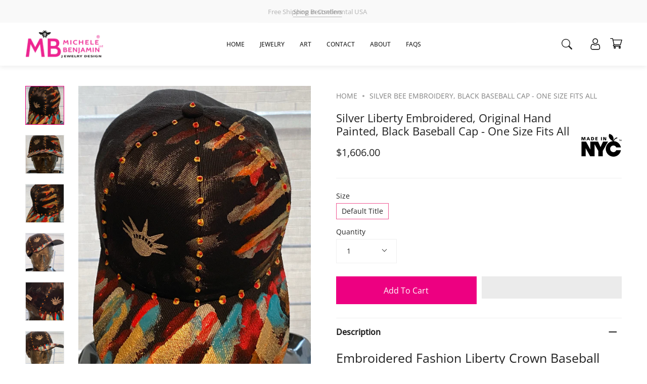

--- FILE ---
content_type: text/html; charset=utf-8
request_url: https://www.michelebenjamin.com/en-tw/products/silver-liberty-embroidered-original-hand-painted-black-baseball-cap-one-size-fits-all
body_size: 54759
content:
<!doctype html>
<html class="no-js no-touch supports-no-cookies" lang="en">
  <head>


<!-- Start of Booster Apps Seo-0.1-->
<title>Silver Liberty Embroidered, Original Hand Painted, Black Baseball Cap - One Size Fits All | Michele Benjamin - Jewelry Design</title><meta name="description" content="Embroidered Fashion Liberty Crown Baseball Cap, Hat, Headwear 80% Acrylic, 20% Wool. Adjustable Velcro Strap on Reverse   Comfortable Fit, Adult, One Size Fits All. Original Hand painted LIberty Black Baseball Cap Silver Thread &quot;Liberty&quot; Embr..." /><script type="application/ld+json">
  {
    "@context": "https://schema.org",
    "@type": "Organization",
    "name": "Michele Benjamin - Jewelry Design",
    "url": "https://www.michelebenjamin.com",
    "description": "Michele Benjamin creates Nature Inspired and Activist Jewelry and Art, in Support of Women’s Empowerment and Wildlife Conservation.  As seen at Whitney Museum Shop, Bruce Museum Store, Central Park Conservancy, New York CityStore and more. Sterling Silver, Gold, Bronze and Brass. Made in New York, Woman-Owned.","image": "https://www.michelebenjamin.com/cdn/shop/t/107/assets/logo.png?10769",
      "logo": "https://www.michelebenjamin.com/cdn/shop/t/107/assets/logo.png?10769","sameAs": ["https://facebook.com/MicheleBenjaminLLC", "https://twitter.com/MBenjaminLLC", "https://instagram.com/MicheleBenjaminLLC", "https://youtube.com/channel/MichelebenjaminJewelry", "https://linkedin.com/MicheleBenjaminLLC"],
    "telephone": "7187916249",
    "address": {
      "@type": "PostalAddress",
      "streetAddress": "78-14 Austin Street, #4I",
      "addressLocality": "Forest Hills",
      "addressRegion": "New York",
      "postalCode": "11375",
      "addressCountry": "United States"
    }
  }
</script>

<script type="application/ld+json">
  {
    "@context": "https://schema.org",
    "@type": "WebSite",
    "name": "Michele Benjamin - Jewelry Design",
    "url": "https://www.michelebenjamin.com/en-tw",
    "potentialAction": {
      "@type": "SearchAction",
      "query-input": "required name=query",
      "target": "https://www.michelebenjamin.com/en-tw/search?q={query}"
    }
  }
</script><script type="application/ld+json">
  {
    "@context": "https://schema.org",
    "@type": "Product",
    "name": "Silver Liberty Embroidered, Original Hand Painted, Black Baseball Cap - One Size Fits All",
    "brand": {"@type": "Brand","name": "Michele Benjamin - Jewelry Design"},
    "sku": "LIBCAP6",
    "mpn": "LIBCAP6",
    "description": "Embroidered Fashion Liberty Crown Baseball Cap, Hat, Headwear \n80% Acrylic, 20% Wool. \n\nAdjustable Velcro Strap on Reverse   Comfortable Fit, Adult, One Size Fits All. \n\nOriginal Hand painted LIberty Black Baseball Cap Silver Thread \"Liberty\" EmbroideryAcrylic Paint: Multi This is sold as a piece of wearable art, signed by the artist. \n\nCare instructions: Spot clean only. Do not Machine Wash.  Fabric Paint is durable and washable, but submerging in water is not recommended.  \n\nMade in NYC\n\nSKU: LIBCAP6\n\n\n ",
    "url": "https://www.michelebenjamin.com/en-tw/en-tw/products/silver-liberty-embroidered-original-hand-painted-black-baseball-cap-one-size-fits-all","image": "https://www.michelebenjamin.com/cdn/shop/products/image_1828fdc3-79e6-403d-b12c-9c473a1f48d1_3024x.jpg?v=1630197020","itemCondition": "https://schema.org/NewCondition",
    "offers": [{
          "@type": "Offer","price": "1606.00","priceCurrency": "USD",
          "itemCondition": "https://schema.org/NewCondition",
          "url": "https://www.michelebenjamin.com/en-tw/en-tw/products/silver-liberty-embroidered-original-hand-painted-black-baseball-cap-one-size-fits-all?variant=39485477453918",
          "sku": "LIBCAP6",
          "mpn": "LIBCAP6",
          "availability" : "https://schema.org/InStock",
          "priceValidUntil": "2026-02-13","gtin14": "LIBCAP6"}]}
</script>
<!-- end of Booster Apps SEO -->

   <!-- ======================= add google site verification 08/25/22 ========================= -->
    <meta name="google-site-verification" content="EQrXNSWpuA1_8v1Bju5TPf3ruTZfvlNEmkiWGs6krfc" />
   <!-- ======================= end of add google site verification 08/25/22 ========================= -->
    
    <script src="https://cdn.shopifycdn.net/s/files/1/0617/5385/2157/t/1/assets/zs_pub_translate_main.js" defer="defer"></script>

    <script type="text/javascript">
      YETT_BLACKLIST = [/facebook/,/trekkie/,/boomerang/]
      !function(t,e){"object"==typeof exports&&"undefined"!=typeof module?e(exports):"function"==typeof define&&define.amd?define(["exports"],e):e(t.yett={})}(this,function(t){"use strict";var e={blacklist:window.YETT_BLACKLIST,whitelist:window.YETT_WHITELIST},r={blacklisted:[]},n=function(t,r){return t&&(!r||"javascript/blocked"!==r)&&(!e.blacklist||e.blacklist.some(function(e){return e.test(t)}))&&(!e.whitelist||e.whitelist.every(function(e){return!e.test(t)}))},i=function(t){var r=t.getAttribute("src");return e.blacklist&&e.blacklist.every(function(t){return!t.test(r)})||e.whitelist&&e.whitelist.some(function(t){return t.test(r)})},c=new MutationObserver(function(t){t.forEach(function(t){for(var e=t.addedNodes,i=function(t){var i=e[t];if(1===i.nodeType&&"SCRIPT"===i.tagName){var c=i.src,o=i.type;if(n(c,o)){r.blacklisted.push(i.cloneNode()),i.type="javascript/blocked";i.addEventListener("beforescriptexecute",function t(e){"javascript/blocked"===i.getAttribute("type")&&e.preventDefault(),i.removeEventListener("beforescriptexecute",t)}),i.parentElement.removeChild(i)}}},c=0;c<e.length;c++)i(c)})});c.observe(document.documentElement,{childList:!0,subtree:!0});var o=document.createElement;document.createElement=function(){for(var t=arguments.length,e=Array(t),r=0;r<t;r++)e[r]=arguments[r];if("script"!==e[0].toLowerCase())return o.bind(document).apply(void 0,e);var i=o.bind(document).apply(void 0,e),c=i.setAttribute.bind(i);return Object.defineProperties(i,{src:{get:function(){return i.getAttribute("src")},set:function(t){return n(t,i.type)&&c("type","javascript/blocked"),c("src",t),!0}},type:{set:function(t){var e=n(i.src,i.type)?"javascript/blocked":t;return c("type",e),!0}}}),i.setAttribute=function(t,e){"type"===t||"src"===t?i[t]=e:HTMLScriptElement.prototype.setAttribute.call(i,t,e)},i};var l=function(t){if(Array.isArray(t)){for(var e=0,r=Array(t.length);e<t.length;e++)r[e]=t[e];return r}return Array.from(t)},a=new RegExp("[|\\{}()[\\]^$+*?.]","g");t.unblock=function(){for(var t=arguments.length,n=Array(t),o=0;o<t;o++)n[o]=arguments[o];n.length<1?(e.blacklist=[],e.whitelist=[]):(e.blacklist&&(e.blacklist=e.blacklist.filter(function(t){return n.every(function(e){return!t.test(e)})})),e.whitelist&&(e.whitelist=[].concat(l(e.whitelist),l(n.map(function(t){var r=".*"+t.replace(a,"\\<head>
<!-- Start of Booster Apps Seo-0.1-->
<title>Silver Liberty Embroidered, Original Hand Painted, Black Baseball Cap - One Size Fits All | Michele Benjamin - Jewelry Design</title><meta name="description" content="Embroidered Fashion Liberty Crown Baseball Cap, Hat, Headwear 80% Acrylic, 20% Wool. Adjustable Velcro Strap on Reverse   Comfortable Fit, Adult, One Size Fits All. Original Hand painted LIberty Black Baseball Cap Silver Thread &quot;Liberty&quot; Embr..." /><script type="application/ld+json">
  {
    "@context": "https://schema.org",
    "@type": "Organization",
    "name": "Michele Benjamin - Jewelry Design",
    "url": "https://www.michelebenjamin.com",
    "description": "Michele Benjamin creates Nature Inspired and Activist Jewelry and Art, in Support of Women’s Empowerment and Wildlife Conservation.  As seen at Whitney Museum Shop, Bruce Museum Store, Central Park Conservancy, New York CityStore and more. Sterling Silver, Gold, Bronze and Brass. Made in New York, Woman-Owned.","image": "https://www.michelebenjamin.com/cdn/shop/t/107/assets/logo.png?10769",
      "logo": "https://www.michelebenjamin.com/cdn/shop/t/107/assets/logo.png?10769","sameAs": ["https://facebook.com/MicheleBenjaminLLC", "https://twitter.com/MBenjaminLLC", "https://instagram.com/MicheleBenjaminLLC", "https://youtube.com/channel/MichelebenjaminJewelry", "https://linkedin.com/MicheleBenjaminLLC"],
    "telephone": "7187916249",
    "address": {
      "@type": "PostalAddress",
      "streetAddress": "78-14 Austin Street, #4I",
      "addressLocality": "Forest Hills",
      "addressRegion": "New York",
      "postalCode": "11375",
      "addressCountry": "United States"
    }
  }
</script>

<script type="application/ld+json">
  {
    "@context": "https://schema.org",
    "@type": "WebSite",
    "name": "Michele Benjamin - Jewelry Design",
    "url": "https://www.michelebenjamin.com/en-tw",
    "potentialAction": {
      "@type": "SearchAction",
      "query-input": "required name=query",
      "target": "https://www.michelebenjamin.com/en-tw/search?q={query}"
    }
  }
</script><script type="application/ld+json">
  {
    "@context": "https://schema.org",
    "@type": "Product",
    "name": "Silver Liberty Embroidered, Original Hand Painted, Black Baseball Cap - One Size Fits All",
    "brand": {"@type": "Brand","name": "Michele Benjamin - Jewelry Design"},
    "sku": "LIBCAP6",
    "mpn": "LIBCAP6",
    "description": "Embroidered Fashion Liberty Crown Baseball Cap, Hat, Headwear \n80% Acrylic, 20% Wool. \n\nAdjustable Velcro Strap on Reverse   Comfortable Fit, Adult, One Size Fits All. \n\nOriginal Hand painted LIberty Black Baseball Cap Silver Thread \"Liberty\" EmbroideryAcrylic Paint: Multi This is sold as a piece of wearable art, signed by the artist. \n\nCare instructions: Spot clean only. Do not Machine Wash.  Fabric Paint is durable and washable, but submerging in water is not recommended.  \n\nMade in NYC\n\nSKU: LIBCAP6\n\n\n ",
    "url": "https://www.michelebenjamin.com/en-tw/en-tw/products/silver-liberty-embroidered-original-hand-painted-black-baseball-cap-one-size-fits-all","image": "https://www.michelebenjamin.com/cdn/shop/products/image_1828fdc3-79e6-403d-b12c-9c473a1f48d1_3024x.jpg?v=1630197020","itemCondition": "https://schema.org/NewCondition",
    "offers": [{
          "@type": "Offer","price": "1606.00","priceCurrency": "USD",
          "itemCondition": "https://schema.org/NewCondition",
          "url": "https://www.michelebenjamin.com/en-tw/en-tw/products/silver-liberty-embroidered-original-hand-painted-black-baseball-cap-one-size-fits-all?variant=39485477453918",
          "sku": "LIBCAP6",
          "mpn": "LIBCAP6",
          "availability" : "https://schema.org/InStock",
          "priceValidUntil": "2026-02-13","gtin14": "LIBCAP6"}]}
</script>
<!-- end of Booster Apps SEO -->

   <!-- ======================= add google site verification 08/25/22 ========================= -->
    <meta name="google-site-verification" content="EQrXNSWpuA1_8v1Bju5TPf3ruTZfvlNEmkiWGs6krfc" />
   <!-- ======================= end of add google site verification 08/25/22 ========================= -->
    
    <script src="https://cdn.shopifycdn.net/s/files/1/0617/5385/2157/t/1/assets/zs_pub_translate_main.js" defer="defer"></script>

    <script type="text/javascript">
      YETT_BLACKLIST = [/facebook/,/trekkie/,/boomerang/]
      !function(t,e){"object"==typeof exports&&"undefined"!=typeof module?e(exports):"function"==typeof define&&define.amd?define(["exports"],e):e(t.yett={})}(this,function(t){"use strict";var e={blacklist:window.YETT_BLACKLIST,whitelist:window.YETT_WHITELIST},r={blacklisted:[]},n=function(t,r){return t&&(!r||"javascript/blocked"!==r)&&(!e.blacklist||e.blacklist.some(function(e){return e.test(t)}))&&(!e.whitelist||e.whitelist.every(function(e){return!e.test(t)}))},i=function(t){var r=t.getAttribute("src");return e.blacklist&&e.blacklist.every(function(t){return!t.test(r)})||e.whitelist&&e.whitelist.some(function(t){return t.test(r)})},c=new MutationObserver(function(t){t.forEach(function(t){for(var e=t.addedNodes,i=function(t){var i=e[t];if(1===i.nodeType&&"SCRIPT"===i.tagName){var c=i.src,o=i.type;if(n(c,o)){r.blacklisted.push(i.cloneNode()),i.type="javascript/blocked";i.addEventListener("beforescriptexecute",function t(e){"javascript/blocked"===i.getAttribute("type")&&e.preventDefault(),i.removeEventListener("beforescriptexecute",t)}),i.parentElement.removeChild(i)}}},c=0;c<e.length;c++)i(c)})});c.observe(document.documentElement,{childList:!0,subtree:!0});var o=document.createElement;document.createElement=function(){for(var t=arguments.length,e=Array(t),r=0;r<t;r++)e[r]=arguments[r];if("script"!==e[0].toLowerCase())return o.bind(document).apply(void 0,e);var i=o.bind(document).apply(void 0,e),c=i.setAttribute.bind(i);return Object.defineProperties(i,{src:{get:function(){return i.getAttribute("src")},set:function(t){return n(t,i.type)&&c("type","javascript/blocked"),c("src",t),!0}},type:{set:function(t){var e=n(i.src,i.type)?"javascript/blocked":t;return c("type",e),!0}}}),i.setAttribute=function(t,e){"type"===t||"src"===t?i[t]=e:HTMLScriptElement.prototype.setAttribute.call(i,t,e)},i};var l=function(t){if(Array.isArray(t)){for(var e=0,r=Array(t.length);e<t.length;e++)r[e]=t[e];return r}return Array.from(t)},a=new RegExp("[|\\{}()[\\]^$+*?.]","g");t.unblock=function(){for(var t=arguments.length,n=Array(t),o=0;o<t;o++)n[o]=arguments[o];n.length<1?(e.blacklist=[],e.whitelist=[]):(e.blacklist&&(e.blacklist=e.blacklist.filter(function(t){return n.every(function(e){return!t.test(e)})})),e.whitelist&&(e.whitelist=[].concat(l(e.whitelist),l(n.map(function(t){var r=".*"+t.replace(a,"\\$&")+".*";return e.whitelist.find(function(t){return t.toString()===r.toString()})?null:new RegExp(r)}).filter(Boolean)))));for(var s=document.querySelectorAll('script[type="javascript/blocked"]'),u=0;u<s.length;u++){var p=s[u];i(p)&&(p.type="application/javascript",r.blacklisted.push(p),p.parentElement.removeChild(p))}var d=0;[].concat(l(r.blacklisted)).forEach(function(t,e){if(i(t)){var n=document.createElement("script");n.setAttribute("src",t.src),n.setAttribute("type","application/javascript"),document.head.appendChild(n),r.blacklisted.splice(e-d,1),d++}}),e.blacklist&&e.blacklist.length<1&&c.disconnect()},Object.defineProperty(t,"__esModule",{value:!0})});
    </script>

    <meta charset="UTF-8">
    <meta name="viewport" content="width=device-width, initial-scale=1.0">
    <meta name="theme-color" content="#8191a4">
    <link rel="canonical" href="https://www.michelebenjamin.com/en-tw/products/silver-liberty-embroidered-original-hand-painted-black-baseball-cap-one-size-fits-all">

    <!-- ======================= Broadcast Theme V3.1.0 ========================= -->

    <link rel="preconnect" href="https://cdn.shopify.com" crossorigin>

    <link rel="preload" href="//www.michelebenjamin.com/cdn/shop/t/107/assets/jquery3.6.0.min.js?v=115860211936397945481693912768" as="script"> 

    
    <link rel="shortcut icon" href="//www.michelebenjamin.com/cdn/shop/files/4b-FAVICON-160X160-FINAL-LOGO-MICHELEBENJAMIN_32x32.png?v=1613792201" type="image/png" />
    

    <!-- Title and description ================================================ -->
    
    

    

    <!-- /snippets/social-meta.liquid --><meta property="og:site_name" content="Michele Benjamin - Jewelry Design">
<meta property="og:url" content="https://www.michelebenjamin.com/en-tw/products/silver-liberty-embroidered-original-hand-painted-black-baseball-cap-one-size-fits-all">
<meta property="og:title" content="Silver Liberty Embroidered, Original Hand Painted, Black Baseball Cap - One Size Fits All">
<meta property="og:type" content="product">
<meta property="og:description" content="Embroidered Fashion Bee Baseball Cap, Hat, Headwear 80% Acrylic, 20% Wool. Adjustable Velcro Strap on Reverse Comfortable Fit, Adult, One Size Fits All. Original Hand painted Bee Black Baseball Cap Silver Thread &quot;Bee&quot; Embroidery, Acrylic Paint: Multi This is sold as a piece of wearable art, signed by the artist. Care instructions: Spot clean only. Do not Machine Wash. Fabric Paint is durable and washable, but submerging in water is not recommended. Made in NYC SKU: BEECAP22"><meta property="og:price:amount" content="1,606.00">
  <meta property="og:price:currency" content="TWD">
      <meta property="og:image" content="http://www.michelebenjamin.com/cdn/shop/products/image_1828fdc3-79e6-403d-b12c-9c473a1f48d1.jpg?v=1630197020">
      <meta property="og:image:secure_url" content="https://www.michelebenjamin.com/cdn/shop/products/image_1828fdc3-79e6-403d-b12c-9c473a1f48d1.jpg?v=1630197020">
      <meta property="og:image:height" content="4032">
      <meta property="og:image:width" content="3024">
      <meta property="og:image" content="http://www.michelebenjamin.com/cdn/shop/products/image_2d94d943-9c48-4f23-bcc0-292fb5cf9a68.jpg?v=1630197020">
      <meta property="og:image:secure_url" content="https://www.michelebenjamin.com/cdn/shop/products/image_2d94d943-9c48-4f23-bcc0-292fb5cf9a68.jpg?v=1630197020">
      <meta property="og:image:height" content="4032">
      <meta property="og:image:width" content="3024">
      <meta property="og:image" content="http://www.michelebenjamin.com/cdn/shop/products/image_1b956ca8-a951-4e79-9d36-acc2654e0664.jpg?v=1630197020">
      <meta property="og:image:secure_url" content="https://www.michelebenjamin.com/cdn/shop/products/image_1b956ca8-a951-4e79-9d36-acc2654e0664.jpg?v=1630197020">
      <meta property="og:image:height" content="4032">
      <meta property="og:image:width" content="3024">


<meta name="twitter:site" content="@mbenjaminllc">
<meta name="twitter:card" content="summary_large_image">
<meta name="twitter:title" content="Silver Liberty Embroidered, Original Hand Painted, Black Baseball Cap - One Size Fits All">
<meta name="twitter:description" content="Embroidered Fashion Bee Baseball Cap, Hat, Headwear 80% Acrylic, 20% Wool. Adjustable Velcro Strap on Reverse Comfortable Fit, Adult, One Size Fits All. Original Hand painted Bee Black Baseball Cap Silver Thread &quot;Bee&quot; Embroidery, Acrylic Paint: Multi This is sold as a piece of wearable art, signed by the artist. Care instructions: Spot clean only. Do not Machine Wash. Fabric Paint is durable and washable, but submerging in water is not recommended. Made in NYC SKU: BEECAP22">


    <!-- CSS ================================================================== -->

    <style id="styles_css"></style>


<style data-shopify>

:root {


---color-video-bg: #f2f2f2;


---color-bg: #ffffff;
---color-bg-secondary: #f7f7f7;
---color-bg-rgb: 255, 255, 255;

---color-text-dark: #000000;
---color-text: #212121;
---color-text-light: #646464;


/* === Opacity shades of grey ===*/
---color-a5:  rgba(33, 33, 33, 0.05);
---color-a10: rgba(33, 33, 33, 0.1);
---color-a15: rgba(33, 33, 33, 0.15);
---color-a20: rgba(33, 33, 33, 0.2);
---color-a25: rgba(33, 33, 33, 0.25);
---color-a30: rgba(33, 33, 33, 0.3);
---color-a35: rgba(33, 33, 33, 0.35);
---color-a40: rgba(33, 33, 33, 0.4);
---color-a45: rgba(33, 33, 33, 0.45);
---color-a50: rgba(33, 33, 33, 0.5);
---color-a55: rgba(33, 33, 33, 0.55);
---color-a60: rgba(33, 33, 33, 0.6);
---color-a65: rgba(33, 33, 33, 0.65);
---color-a70: rgba(33, 33, 33, 0.7);
---color-a75: rgba(33, 33, 33, 0.75);
---color-a80: rgba(33, 33, 33, 0.8);
---color-a85: rgba(33, 33, 33, 0.85);
---color-a90: rgba(33, 33, 33, 0.9);
---color-a95: rgba(33, 33, 33, 0.95);

---color-border: rgb(240, 240, 240);
---color-border-light: #f6f6f6;
---color-border-hairline: #f7f7f7;
---color-border-dark: #bdbdbd;/* === Bright color ===*/
---color-primary: #212121;
---color-primary-hover: #000000;
---color-primary-fade: rgba(33, 33, 33, 0.05);
---color-primary-fade-hover: rgba(33, 33, 33, 0.1);---color-primary-opposite: #ffffff;


/* === Secondary Color ===*/
---color-secondary: #8191a4;
---color-secondary-hover: #506a89;
---color-secondary-fade: rgba(129, 145, 164, 0.05);
---color-secondary-fade-hover: rgba(129, 145, 164, 0.1);---color-secondary-opposite: #ffffff;


/* === link Color ===*/
---color-link: #212121;
---color-link-hover: #646362;
---color-link-fade: rgba(33, 33, 33, 0.05);
---color-link-fade-hover: rgba(33, 33, 33, 0.1);---color-link-opposite: #ffffff;


/* === Product grid sale tags ===*/
---color-sale-bg: #f9dee5;
---color-sale-text: #af7b88;---color-sale-text-secondary: #f9dee5;

/* === Product grid badges ===*/
---color-badge-bg: #ffffff;
---color-badge-text: #212121;

/* === Helper colors for form error states ===*/
---color-error: var(---color-primary);
---color-error-bg: var(---color-primary-fade);



  ---radius: 0px;
  ---radius-sm: 0px;


---color-announcement-bg: #ffffff;
---color-announcement-text: #ab8c52;
---color-announcement-border: #e6ddcb;

---color-header-bg: #ffffff;
---color-header-link: #212121;
---color-header-link-hover: #ed0081;

---color-menu-bg: #ffffff;
---color-menu-border: #ffffff;
---color-menu-link: #212121;
---color-menu-link-hover: #212121;
---color-submenu-bg: #ffffff;
---color-submenu-link: #212121;
---color-submenu-link-hover: #ed0081;
---color-menu-transparent: #ffffff;

---color-footer-bg: #ffffff;
---color-footer-text: #ffffff;
---color-footer-link: #ffffff;
---color-footer-link-hover: #ed0081;
---color-footer-border: #ffffff;

/* === Custom Cursor ===*/

--icon-zoom-in: url( "//www.michelebenjamin.com/cdn/shop/t/107/assets/icon-zoom-in.svg?v=126996651526054293301693912768" );
--icon-zoom-out: url( "//www.michelebenjamin.com/cdn/shop/t/107/assets/icon-zoom-out.svg?v=128675709041987423641693912768" );

/* === Typography ===*/
---product-grid-aspect-ratio: 90.0%;
---product-grid-size-piece: 9.0;


---font-weight-body: 400;
---font-weight-body-bold: 500;

---font-stack-body: "Open Sans", sans-serif;
---font-style-body: normal;
---font-adjust-body: 1.0;

---font-weight-heading: 400;
---font-weight-heading-bold: 500;

---font-stack-heading: "Open Sans", sans-serif;
---font-style-heading: normal;
---font-adjust-heading: 1.0;

---font-stack-nav: "Open Sans", sans-serif;
---font-style-nav: normal;
---font-adjust-nav: 1.0;

---font-weight-nav: 400;
---font-weight-nav-bold: 500;

---font-size-base: 1.0rem;
---font-size-base-percent: 1.0;

---ico-select: url("//www.michelebenjamin.com/cdn/shop/t/107/assets/ico-select.svg?v=115630813262522069291693912768");


/* === Parallax ===*/
---parallax-strength-min: 120.0%;
---parallax-strength-max: 130.0%;



}

</style>


<style id="styles_css2"></style>
<style id="styles_css3"></style>
<style id="styles_css4"></style>

<script type="text/javascript">
  const designCss =(cssid,cssfile) => { 
 	window.XMLHttpRequest?xmlhttp=new XMLHttpRequest:xmlhttp=new ActiveXObject("Microsoft.XMLHTTP"),xmlhttp.onreadystatechange=function(){4==xmlhttp.readyState&&200==xmlhttp.status&&(document.getElementById(cssid).innerHTML=xmlhttp.responseText)},xmlhttp.open("GET",cssfile,!1),xmlhttp.send();
}
</script>

<script type="text/javascript">
  designCss("styles_css","//www.michelebenjamin.com/cdn/shop/t/107/assets/font-settings.css?v=89696988478584441621759332183");
  designCss("styles_css2","//www.michelebenjamin.com/cdn/shop/t/107/assets/theme.css?v=113985279740008293751693912768");
  designCss("styles_css3","//www.michelebenjamin.com/cdn/shop/t/107/assets/ced-custom.css?v=13810241247293359881693912768");
  designCss("styles_css4","//www.michelebenjamin.com/cdn/shop/t/107/assets/ced-mobile.css?v=87800103130330162191693912768");
</script>

    <script src="//www.michelebenjamin.com/cdn/shop/t/107/assets/jquery3.6.0.min.js?v=115860211936397945481693912768" async></script>

    <script src="//www.michelebenjamin.com/cdn/shop/t/107/assets/ced-custom.js?v=158847242123568467671693912768" defer></script>

    <script>
      if (window.navigator.userAgent.indexOf('MSIE ') > 0 || window.navigator.userAgent.indexOf('Trident/') > 0) {
        document.documentElement.className = document.documentElement.className + ' ie';

        var scripts = document.getElementsByTagName('script')[0];
        var polyfill = document.createElement("script");
        polyfill.defer = true;
        polyfill.src = "//www.michelebenjamin.com/cdn/shop/t/107/assets/ie11.js?v=144489047535103983231693912768";

        scripts.parentNode.insertBefore(polyfill, scripts);
      } else {
        document.documentElement.className = document.documentElement.className.replace('no-js', 'js');
      }

      window.lazySizesConfig = window.lazySizesConfig || {};
      window.lazySizesConfig.preloadAfterLoad = true;

      
      

      

      

      let root = '/en-tw';
      if (root[root.length - 1] !== '/') {
        root = `${root}/`;
      }

      window.theme = {
        routes: {
          root: root,
          cart: '/en-tw/cart',
          cart_add_url: '/en-tw/cart/add',
          product_recommendations_url: '/en-tw/recommendations/products',
          search_url: '/en-tw/search'
        },
        assets: {
          photoswipe: '//www.michelebenjamin.com/cdn/shop/t/107/assets/photoswipe.js?v=12261563163868600691693912768',
          smoothscroll: '//www.michelebenjamin.com/cdn/shop/t/107/assets/smoothscroll.js?v=37906625415260927261693912768',
          swatches: '//www.michelebenjamin.com/cdn/shop/t/107/assets/swatches.json?v=153762849283573572451693912768',
          base: "//www.michelebenjamin.com/cdn/shop/t/107/assets/",
          no_image: "//www.michelebenjamin.com/cdn/shopifycloud/storefront/assets/no-image-2048-a2addb12_1024x.gif",
        },
        strings: {
          addToCart: "Add to cart",
          soldOut: "Sold Out",
          from: "From",
          preOrder: "Pre-order",
          unavailable: "Unavailable",
          unitPrice: "Unit price",
          unitPriceSeparator: "per",
          resultsFor: "Results for",
          noResultsFor: "No results for",
          shippingCalcSubmitButton: "Calculate shipping",
          shippingCalcSubmitButtonDisabled: "Calculating...",
          selectValue: "Select value",
          oneColor: "color",
          otherColor: "colors",
          upsellAddToCart: "Add",
          free: "Free"
        },
        customerLoggedIn: false,
        moneyWithCurrencyFormat: "${{amount}} TWD",
        moneyFormat: "${{amount}}",
        cartDrawerEnabled:true,
        enableQuickAdd: true,
        swatchLabels: ["Color"," Colour"],
        showFirstSwatch: false,
        transparentHeader: false,
        info: {
        name: 'broadcast'
      },
        version: '3.1.0'
      };
    </script>

    
    <script src="//www.michelebenjamin.com/cdn/shopifycloud/storefront/assets/themes_support/shopify_common-5f594365.js" defer="defer"></script>
    

    <!-- Theme Javascript ============================================================== -->
    <script src="//www.michelebenjamin.com/cdn/shop/t/107/assets/lazysizes.js?v=111431644619468174291693912768" async="async"></script>
    <script src="//www.michelebenjamin.com/cdn/shop/t/107/assets/vendor.js?v=54255692255079777131693912768" defer="defer"></script>
    <script src="//www.michelebenjamin.com/cdn/shop/t/107/assets/theme.js?v=6942488491397586041693912768" defer="defer"></script>

    <!-- Shopify app scripts =========================================================== -->
    <script>window.performance && window.performance.mark && window.performance.mark('shopify.content_for_header.start');</script><meta name="google-site-verification" content="EQrXNSWpuA1_8v1Bju5TPf3ruTZfvlNEmkiWGs6krfc">
<meta name="facebook-domain-verification" content="vuhombhcul6onmh0791yrbg31clcse">
<meta id="shopify-digital-wallet" name="shopify-digital-wallet" content="/2567985/digital_wallets/dialog">
<meta name="shopify-checkout-api-token" content="7ce04089b0152f2f2e1d1e30353330c7">
<meta id="in-context-paypal-metadata" data-shop-id="2567985" data-venmo-supported="false" data-environment="production" data-locale="en_US" data-paypal-v4="true" data-currency="TWD">
<link rel="alternate" hreflang="x-default" href="https://www.michelebenjamin.com/products/silver-liberty-embroidered-original-hand-painted-black-baseball-cap-one-size-fits-all">
<link rel="alternate" hreflang="en" href="https://www.michelebenjamin.com/products/silver-liberty-embroidered-original-hand-painted-black-baseball-cap-one-size-fits-all">
<link rel="alternate" hreflang="fr" href="https://www.michelebenjamin.com/fr/products/silver-liberty-embroidered-original-hand-painted-black-baseball-cap-one-size-fits-all">
<link rel="alternate" hreflang="zh-Hans" href="https://www.michelebenjamin.com/zh/products/silver-liberty-embroidered-original-hand-painted-black-baseball-cap-one-size-fits-all">
<link rel="alternate" hreflang="es" href="https://www.michelebenjamin.com/es/products/silver-liberty-embroidered-original-hand-painted-black-baseball-cap-one-size-fits-all">
<link rel="alternate" hreflang="de" href="https://www.michelebenjamin.com/de/products/silver-liberty-embroidered-original-hand-painted-black-baseball-cap-one-size-fits-all">
<link rel="alternate" hreflang="it" href="https://www.michelebenjamin.com/it/products/silver-liberty-embroidered-original-hand-painted-black-baseball-cap-one-size-fits-all">
<link rel="alternate" hreflang="en-TW" href="https://www.michelebenjamin.com/en-tw/products/silver-liberty-embroidered-original-hand-painted-black-baseball-cap-one-size-fits-all">
<link rel="alternate" hreflang="zh-Hans-TW" href="https://www.michelebenjamin.com/zh-tw/products/silver-liberty-embroidered-original-hand-painted-black-baseball-cap-one-size-fits-all">
<link rel="alternate" hreflang="en-DE" href="https://www.michelebenjamin.com/en-de/products/silver-liberty-embroidered-original-hand-painted-black-baseball-cap-one-size-fits-all">
<link rel="alternate" hreflang="de-DE" href="https://www.michelebenjamin.com/de-de/products/silver-liberty-embroidered-original-hand-painted-black-baseball-cap-one-size-fits-all">
<link rel="alternate" hreflang="en-FR" href="https://www.michelebenjamin.com/en-fr/products/silver-liberty-embroidered-original-hand-painted-black-baseball-cap-one-size-fits-all">
<link rel="alternate" hreflang="fr-FR" href="https://www.michelebenjamin.com/fr-fr/products/silver-liberty-embroidered-original-hand-painted-black-baseball-cap-one-size-fits-all">
<link rel="alternate" hreflang="en-NL" href="https://www.michelebenjamin.com/en-nl/products/silver-liberty-embroidered-original-hand-painted-black-baseball-cap-one-size-fits-all">
<link rel="alternate" hreflang="nl-NL" href="https://www.michelebenjamin.com/nl-nl/products/silver-liberty-embroidered-original-hand-painted-black-baseball-cap-one-size-fits-all">
<link rel="alternate" hreflang="en-IT" href="https://www.michelebenjamin.com/en-it/products/silver-liberty-embroidered-original-hand-painted-black-baseball-cap-one-size-fits-all">
<link rel="alternate" hreflang="it-IT" href="https://www.michelebenjamin.com/it-it/products/silver-liberty-embroidered-original-hand-painted-black-baseball-cap-one-size-fits-all">
<link rel="alternate" hreflang="en-IE" href="https://www.michelebenjamin.com/en-ie/products/silver-liberty-embroidered-original-hand-painted-black-baseball-cap-one-size-fits-all">
<link rel="alternate" hreflang="en-ES" href="https://www.michelebenjamin.com/en-es/products/silver-liberty-embroidered-original-hand-painted-black-baseball-cap-one-size-fits-all">
<link rel="alternate" hreflang="ca-ES" href="https://www.michelebenjamin.com/ca-es/products/silver-liberty-embroidered-original-hand-painted-black-baseball-cap-one-size-fits-all">
<link rel="alternate" hreflang="es-ES" href="https://www.michelebenjamin.com/es-es/products/silver-liberty-embroidered-original-hand-painted-black-baseball-cap-one-size-fits-all">
<link rel="alternate" hreflang="en-BE" href="https://www.michelebenjamin.com/en-be/products/silver-liberty-embroidered-original-hand-painted-black-baseball-cap-one-size-fits-all">
<link rel="alternate" hreflang="de-BE" href="https://www.michelebenjamin.com/de-be/products/silver-liberty-embroidered-original-hand-painted-black-baseball-cap-one-size-fits-all">
<link rel="alternate" hreflang="fr-BE" href="https://www.michelebenjamin.com/fr-be/products/silver-liberty-embroidered-original-hand-painted-black-baseball-cap-one-size-fits-all">
<link rel="alternate" hreflang="en-AT" href="https://www.michelebenjamin.com/en-at/products/silver-liberty-embroidered-original-hand-painted-black-baseball-cap-one-size-fits-all">
<link rel="alternate" hreflang="de-AT" href="https://www.michelebenjamin.com/de-at/products/silver-liberty-embroidered-original-hand-painted-black-baseball-cap-one-size-fits-all">
<link rel="alternate" hreflang="zh-Hans-AD" href="https://www.michelebenjamin.com/zh/products/silver-liberty-embroidered-original-hand-painted-black-baseball-cap-one-size-fits-all">
<link rel="alternate" hreflang="zh-Hans-AE" href="https://www.michelebenjamin.com/zh/products/silver-liberty-embroidered-original-hand-painted-black-baseball-cap-one-size-fits-all">
<link rel="alternate" hreflang="zh-Hans-AU" href="https://www.michelebenjamin.com/zh/products/silver-liberty-embroidered-original-hand-painted-black-baseball-cap-one-size-fits-all">
<link rel="alternate" hreflang="zh-Hans-AX" href="https://www.michelebenjamin.com/zh/products/silver-liberty-embroidered-original-hand-painted-black-baseball-cap-one-size-fits-all">
<link rel="alternate" hreflang="zh-Hans-BL" href="https://www.michelebenjamin.com/zh/products/silver-liberty-embroidered-original-hand-painted-black-baseball-cap-one-size-fits-all">
<link rel="alternate" hreflang="zh-Hans-BR" href="https://www.michelebenjamin.com/zh/products/silver-liberty-embroidered-original-hand-painted-black-baseball-cap-one-size-fits-all">
<link rel="alternate" hreflang="zh-Hans-CA" href="https://www.michelebenjamin.com/zh/products/silver-liberty-embroidered-original-hand-painted-black-baseball-cap-one-size-fits-all">
<link rel="alternate" hreflang="zh-Hans-CH" href="https://www.michelebenjamin.com/zh/products/silver-liberty-embroidered-original-hand-painted-black-baseball-cap-one-size-fits-all">
<link rel="alternate" hreflang="zh-Hans-CN" href="https://www.michelebenjamin.com/zh/products/silver-liberty-embroidered-original-hand-painted-black-baseball-cap-one-size-fits-all">
<link rel="alternate" hreflang="zh-Hans-CY" href="https://www.michelebenjamin.com/zh/products/silver-liberty-embroidered-original-hand-painted-black-baseball-cap-one-size-fits-all">
<link rel="alternate" hreflang="zh-Hans-CZ" href="https://www.michelebenjamin.com/zh/products/silver-liberty-embroidered-original-hand-painted-black-baseball-cap-one-size-fits-all">
<link rel="alternate" hreflang="zh-Hans-DK" href="https://www.michelebenjamin.com/zh/products/silver-liberty-embroidered-original-hand-painted-black-baseball-cap-one-size-fits-all">
<link rel="alternate" hreflang="zh-Hans-DO" href="https://www.michelebenjamin.com/zh/products/silver-liberty-embroidered-original-hand-painted-black-baseball-cap-one-size-fits-all">
<link rel="alternate" hreflang="zh-Hans-EE" href="https://www.michelebenjamin.com/zh/products/silver-liberty-embroidered-original-hand-painted-black-baseball-cap-one-size-fits-all">
<link rel="alternate" hreflang="zh-Hans-FI" href="https://www.michelebenjamin.com/zh/products/silver-liberty-embroidered-original-hand-painted-black-baseball-cap-one-size-fits-all">
<link rel="alternate" hreflang="zh-Hans-GB" href="https://www.michelebenjamin.com/zh/products/silver-liberty-embroidered-original-hand-painted-black-baseball-cap-one-size-fits-all">
<link rel="alternate" hreflang="zh-Hans-GF" href="https://www.michelebenjamin.com/zh/products/silver-liberty-embroidered-original-hand-painted-black-baseball-cap-one-size-fits-all">
<link rel="alternate" hreflang="zh-Hans-GP" href="https://www.michelebenjamin.com/zh/products/silver-liberty-embroidered-original-hand-painted-black-baseball-cap-one-size-fits-all">
<link rel="alternate" hreflang="zh-Hans-GR" href="https://www.michelebenjamin.com/zh/products/silver-liberty-embroidered-original-hand-painted-black-baseball-cap-one-size-fits-all">
<link rel="alternate" hreflang="zh-Hans-HK" href="https://www.michelebenjamin.com/zh/products/silver-liberty-embroidered-original-hand-painted-black-baseball-cap-one-size-fits-all">
<link rel="alternate" hreflang="zh-Hans-HR" href="https://www.michelebenjamin.com/zh/products/silver-liberty-embroidered-original-hand-painted-black-baseball-cap-one-size-fits-all">
<link rel="alternate" hreflang="zh-Hans-IL" href="https://www.michelebenjamin.com/zh/products/silver-liberty-embroidered-original-hand-painted-black-baseball-cap-one-size-fits-all">
<link rel="alternate" hreflang="zh-Hans-IN" href="https://www.michelebenjamin.com/zh/products/silver-liberty-embroidered-original-hand-painted-black-baseball-cap-one-size-fits-all">
<link rel="alternate" hreflang="zh-Hans-IS" href="https://www.michelebenjamin.com/zh/products/silver-liberty-embroidered-original-hand-painted-black-baseball-cap-one-size-fits-all">
<link rel="alternate" hreflang="zh-Hans-JP" href="https://www.michelebenjamin.com/zh/products/silver-liberty-embroidered-original-hand-painted-black-baseball-cap-one-size-fits-all">
<link rel="alternate" hreflang="zh-Hans-KR" href="https://www.michelebenjamin.com/zh/products/silver-liberty-embroidered-original-hand-painted-black-baseball-cap-one-size-fits-all">
<link rel="alternate" hreflang="zh-Hans-KW" href="https://www.michelebenjamin.com/zh/products/silver-liberty-embroidered-original-hand-painted-black-baseball-cap-one-size-fits-all">
<link rel="alternate" hreflang="zh-Hans-LA" href="https://www.michelebenjamin.com/zh/products/silver-liberty-embroidered-original-hand-painted-black-baseball-cap-one-size-fits-all">
<link rel="alternate" hreflang="zh-Hans-LB" href="https://www.michelebenjamin.com/zh/products/silver-liberty-embroidered-original-hand-painted-black-baseball-cap-one-size-fits-all">
<link rel="alternate" hreflang="zh-Hans-LT" href="https://www.michelebenjamin.com/zh/products/silver-liberty-embroidered-original-hand-painted-black-baseball-cap-one-size-fits-all">
<link rel="alternate" hreflang="zh-Hans-LU" href="https://www.michelebenjamin.com/zh/products/silver-liberty-embroidered-original-hand-painted-black-baseball-cap-one-size-fits-all">
<link rel="alternate" hreflang="zh-Hans-LV" href="https://www.michelebenjamin.com/zh/products/silver-liberty-embroidered-original-hand-painted-black-baseball-cap-one-size-fits-all">
<link rel="alternate" hreflang="zh-Hans-MC" href="https://www.michelebenjamin.com/zh/products/silver-liberty-embroidered-original-hand-painted-black-baseball-cap-one-size-fits-all">
<link rel="alternate" hreflang="zh-Hans-ME" href="https://www.michelebenjamin.com/zh/products/silver-liberty-embroidered-original-hand-painted-black-baseball-cap-one-size-fits-all">
<link rel="alternate" hreflang="zh-Hans-MF" href="https://www.michelebenjamin.com/zh/products/silver-liberty-embroidered-original-hand-painted-black-baseball-cap-one-size-fits-all">
<link rel="alternate" hreflang="zh-Hans-MQ" href="https://www.michelebenjamin.com/zh/products/silver-liberty-embroidered-original-hand-painted-black-baseball-cap-one-size-fits-all">
<link rel="alternate" hreflang="zh-Hans-MT" href="https://www.michelebenjamin.com/zh/products/silver-liberty-embroidered-original-hand-painted-black-baseball-cap-one-size-fits-all">
<link rel="alternate" hreflang="zh-Hans-MX" href="https://www.michelebenjamin.com/zh/products/silver-liberty-embroidered-original-hand-painted-black-baseball-cap-one-size-fits-all">
<link rel="alternate" hreflang="zh-Hans-NO" href="https://www.michelebenjamin.com/zh/products/silver-liberty-embroidered-original-hand-painted-black-baseball-cap-one-size-fits-all">
<link rel="alternate" hreflang="zh-Hans-NZ" href="https://www.michelebenjamin.com/zh/products/silver-liberty-embroidered-original-hand-painted-black-baseball-cap-one-size-fits-all">
<link rel="alternate" hreflang="zh-Hans-OM" href="https://www.michelebenjamin.com/zh/products/silver-liberty-embroidered-original-hand-painted-black-baseball-cap-one-size-fits-all">
<link rel="alternate" hreflang="zh-Hans-PL" href="https://www.michelebenjamin.com/zh/products/silver-liberty-embroidered-original-hand-painted-black-baseball-cap-one-size-fits-all">
<link rel="alternate" hreflang="zh-Hans-PM" href="https://www.michelebenjamin.com/zh/products/silver-liberty-embroidered-original-hand-painted-black-baseball-cap-one-size-fits-all">
<link rel="alternate" hreflang="zh-Hans-PT" href="https://www.michelebenjamin.com/zh/products/silver-liberty-embroidered-original-hand-painted-black-baseball-cap-one-size-fits-all">
<link rel="alternate" hreflang="zh-Hans-QA" href="https://www.michelebenjamin.com/zh/products/silver-liberty-embroidered-original-hand-painted-black-baseball-cap-one-size-fits-all">
<link rel="alternate" hreflang="zh-Hans-RE" href="https://www.michelebenjamin.com/zh/products/silver-liberty-embroidered-original-hand-painted-black-baseball-cap-one-size-fits-all">
<link rel="alternate" hreflang="zh-Hans-SA" href="https://www.michelebenjamin.com/zh/products/silver-liberty-embroidered-original-hand-painted-black-baseball-cap-one-size-fits-all">
<link rel="alternate" hreflang="zh-Hans-SE" href="https://www.michelebenjamin.com/zh/products/silver-liberty-embroidered-original-hand-painted-black-baseball-cap-one-size-fits-all">
<link rel="alternate" hreflang="zh-Hans-SG" href="https://www.michelebenjamin.com/zh/products/silver-liberty-embroidered-original-hand-painted-black-baseball-cap-one-size-fits-all">
<link rel="alternate" hreflang="zh-Hans-SI" href="https://www.michelebenjamin.com/zh/products/silver-liberty-embroidered-original-hand-painted-black-baseball-cap-one-size-fits-all">
<link rel="alternate" hreflang="zh-Hans-SK" href="https://www.michelebenjamin.com/zh/products/silver-liberty-embroidered-original-hand-painted-black-baseball-cap-one-size-fits-all">
<link rel="alternate" hreflang="zh-Hans-SM" href="https://www.michelebenjamin.com/zh/products/silver-liberty-embroidered-original-hand-painted-black-baseball-cap-one-size-fits-all">
<link rel="alternate" hreflang="zh-Hans-TF" href="https://www.michelebenjamin.com/zh/products/silver-liberty-embroidered-original-hand-painted-black-baseball-cap-one-size-fits-all">
<link rel="alternate" hreflang="zh-Hans-US" href="https://www.michelebenjamin.com/zh/products/silver-liberty-embroidered-original-hand-painted-black-baseball-cap-one-size-fits-all">
<link rel="alternate" hreflang="zh-Hans-VA" href="https://www.michelebenjamin.com/zh/products/silver-liberty-embroidered-original-hand-painted-black-baseball-cap-one-size-fits-all">
<link rel="alternate" hreflang="zh-Hans-XK" href="https://www.michelebenjamin.com/zh/products/silver-liberty-embroidered-original-hand-painted-black-baseball-cap-one-size-fits-all">
<link rel="alternate" hreflang="zh-Hans-YT" href="https://www.michelebenjamin.com/zh/products/silver-liberty-embroidered-original-hand-painted-black-baseball-cap-one-size-fits-all">
<link rel="alternate" type="application/json+oembed" href="https://www.michelebenjamin.com/en-tw/products/silver-liberty-embroidered-original-hand-painted-black-baseball-cap-one-size-fits-all.oembed">
<script async="async" src="/checkouts/internal/preloads.js?locale=en-TW"></script>
<link rel="preconnect" href="https://shop.app" crossorigin="anonymous">
<script async="async" data-src="https://shop.app/checkouts/internal/preloads.js?locale=en-TW&shop_id=2567985" crossorigin="anonymous"></script>
<script id="apple-pay-shop-capabilities" type="application/json">{"shopId":2567985,"countryCode":"US","currencyCode":"TWD","merchantCapabilities":["supports3DS"],"merchantId":"gid:\/\/shopify\/Shop\/2567985","merchantName":"Michele Benjamin - Jewelry Design","requiredBillingContactFields":["postalAddress","email","phone"],"requiredShippingContactFields":["postalAddress","email","phone"],"shippingType":"shipping","supportedNetworks":["visa","masterCard","amex","discover","elo","jcb"],"total":{"type":"pending","label":"Michele Benjamin - Jewelry Design","amount":"1.00"},"shopifyPaymentsEnabled":true,"supportsSubscriptions":true}</script>
<script id="shopify-features" type="application/json">{"accessToken":"7ce04089b0152f2f2e1d1e30353330c7","betas":["rich-media-storefront-analytics"],"domain":"www.michelebenjamin.com","predictiveSearch":true,"shopId":2567985,"locale":"en"}</script>
<script>var Shopify = Shopify || {};
Shopify.shop = "michele-benjamin-jewelry-design.myshopify.com";
Shopify.locale = "en";
Shopify.currency = {"active":"TWD","rate":"32.105465"};
Shopify.country = "TW";
Shopify.theme = {"name":"Broadcast - IT","id":121526026334,"schema_name":"Broadcast","schema_version":"3.1.0","theme_store_id":868,"role":"main"};
Shopify.theme.handle = "null";
Shopify.theme.style = {"id":null,"handle":null};
Shopify.cdnHost = "www.michelebenjamin.com/cdn";
Shopify.routes = Shopify.routes || {};
Shopify.routes.root = "/en-tw/";</script>
<script type="module">!function(o){(o.Shopify=o.Shopify||{}).modules=!0}(window);</script>
<script>!function(o){function n(){var o=[];function n(){o.push(Array.prototype.slice.apply(arguments))}return n.q=o,n}var t=o.Shopify=o.Shopify||{};t.loadFeatures=n(),t.autoloadFeatures=n()}(window);</script>
<script>
  window.ShopifyPay = window.ShopifyPay || {};
  window.ShopifyPay.apiHost = "shop.app\/pay";
  window.ShopifyPay.redirectState = null;
</script>
<script id="shop-js-analytics" type="application/json">{"pageType":"product"}</script>
<script defer="defer" async type="module" data-src="//www.michelebenjamin.com/cdn/shopifycloud/shop-js/modules/v2/client.init-shop-cart-sync_IZsNAliE.en.esm.js"></script>
<script defer="defer" async type="module" data-src="//www.michelebenjamin.com/cdn/shopifycloud/shop-js/modules/v2/chunk.common_0OUaOowp.esm.js"></script>
<script type="module">
  await import("//www.michelebenjamin.com/cdn/shopifycloud/shop-js/modules/v2/client.init-shop-cart-sync_IZsNAliE.en.esm.js");
await import("//www.michelebenjamin.com/cdn/shopifycloud/shop-js/modules/v2/chunk.common_0OUaOowp.esm.js");

  window.Shopify.SignInWithShop?.initShopCartSync?.({"fedCMEnabled":true,"windoidEnabled":true});

</script>
<script>
  window.Shopify = window.Shopify || {};
  if (!window.Shopify.featureAssets) window.Shopify.featureAssets = {};
  window.Shopify.featureAssets['shop-js'] = {"shop-cart-sync":["modules/v2/client.shop-cart-sync_DLOhI_0X.en.esm.js","modules/v2/chunk.common_0OUaOowp.esm.js"],"init-fed-cm":["modules/v2/client.init-fed-cm_C6YtU0w6.en.esm.js","modules/v2/chunk.common_0OUaOowp.esm.js"],"shop-button":["modules/v2/client.shop-button_BCMx7GTG.en.esm.js","modules/v2/chunk.common_0OUaOowp.esm.js"],"shop-cash-offers":["modules/v2/client.shop-cash-offers_BT26qb5j.en.esm.js","modules/v2/chunk.common_0OUaOowp.esm.js","modules/v2/chunk.modal_CGo_dVj3.esm.js"],"init-windoid":["modules/v2/client.init-windoid_B9PkRMql.en.esm.js","modules/v2/chunk.common_0OUaOowp.esm.js"],"init-shop-email-lookup-coordinator":["modules/v2/client.init-shop-email-lookup-coordinator_DZkqjsbU.en.esm.js","modules/v2/chunk.common_0OUaOowp.esm.js"],"shop-toast-manager":["modules/v2/client.shop-toast-manager_Di2EnuM7.en.esm.js","modules/v2/chunk.common_0OUaOowp.esm.js"],"shop-login-button":["modules/v2/client.shop-login-button_BtqW_SIO.en.esm.js","modules/v2/chunk.common_0OUaOowp.esm.js","modules/v2/chunk.modal_CGo_dVj3.esm.js"],"avatar":["modules/v2/client.avatar_BTnouDA3.en.esm.js"],"pay-button":["modules/v2/client.pay-button_CWa-C9R1.en.esm.js","modules/v2/chunk.common_0OUaOowp.esm.js"],"init-shop-cart-sync":["modules/v2/client.init-shop-cart-sync_IZsNAliE.en.esm.js","modules/v2/chunk.common_0OUaOowp.esm.js"],"init-customer-accounts":["modules/v2/client.init-customer-accounts_DenGwJTU.en.esm.js","modules/v2/client.shop-login-button_BtqW_SIO.en.esm.js","modules/v2/chunk.common_0OUaOowp.esm.js","modules/v2/chunk.modal_CGo_dVj3.esm.js"],"init-shop-for-new-customer-accounts":["modules/v2/client.init-shop-for-new-customer-accounts_JdHXxpS9.en.esm.js","modules/v2/client.shop-login-button_BtqW_SIO.en.esm.js","modules/v2/chunk.common_0OUaOowp.esm.js","modules/v2/chunk.modal_CGo_dVj3.esm.js"],"init-customer-accounts-sign-up":["modules/v2/client.init-customer-accounts-sign-up_D6__K_p8.en.esm.js","modules/v2/client.shop-login-button_BtqW_SIO.en.esm.js","modules/v2/chunk.common_0OUaOowp.esm.js","modules/v2/chunk.modal_CGo_dVj3.esm.js"],"checkout-modal":["modules/v2/client.checkout-modal_C_ZQDY6s.en.esm.js","modules/v2/chunk.common_0OUaOowp.esm.js","modules/v2/chunk.modal_CGo_dVj3.esm.js"],"shop-follow-button":["modules/v2/client.shop-follow-button_XetIsj8l.en.esm.js","modules/v2/chunk.common_0OUaOowp.esm.js","modules/v2/chunk.modal_CGo_dVj3.esm.js"],"lead-capture":["modules/v2/client.lead-capture_DvA72MRN.en.esm.js","modules/v2/chunk.common_0OUaOowp.esm.js","modules/v2/chunk.modal_CGo_dVj3.esm.js"],"shop-login":["modules/v2/client.shop-login_ClXNxyh6.en.esm.js","modules/v2/chunk.common_0OUaOowp.esm.js","modules/v2/chunk.modal_CGo_dVj3.esm.js"],"payment-terms":["modules/v2/client.payment-terms_CNlwjfZz.en.esm.js","modules/v2/chunk.common_0OUaOowp.esm.js","modules/v2/chunk.modal_CGo_dVj3.esm.js"]};
</script>
<script>(function() {
  var isLoaded = false;
  function asyncLoad() {
    if (isLoaded) return;
    isLoaded = true;
    var urls = ["\/\/cdn.ywxi.net\/js\/partner-shopify.js?shop=michele-benjamin-jewelry-design.myshopify.com","https:\/\/www.magisto.com\/media\/shopify\/magisto.js?shop=michele-benjamin-jewelry-design.myshopify.com","https:\/\/wishlisthero-assets.revampco.com\/store-front\/bundle2.js?shop=michele-benjamin-jewelry-design.myshopify.com","\/\/cdn.shopify.com\/proxy\/e8815c68ad020dce9dc546ef4affb687f780373c5b916137cfee7aa9a05ed202\/static.cdn.printful.com\/static\/js\/external\/shopify-product-customizer.js?v=0.28\u0026shop=michele-benjamin-jewelry-design.myshopify.com\u0026sp-cache-control=cHVibGljLCBtYXgtYWdlPTkwMA","\/\/cdn.trustedsite.com\/js\/partner-shopify.js?shop=michele-benjamin-jewelry-design.myshopify.com"];
    for (var i = 0; i < urls.length; i++) {
      var s = document.createElement('script');
      s.type = 'text/javascript';
      s.async = true;
      s.src = urls[i];
      var x = document.getElementsByTagName('script')[0];
      x.parentNode.insertBefore(s, x);
    }
  };
  document.addEventListener('asyncLazyLoad',function(event){asyncLoad();});if(window.attachEvent) {
    window.attachEvent('onload', function(){});
  } else {
    window.addEventListener('load', function(){}, false);
  }
})();</script>
<script id="__st">var __st={"a":2567985,"offset":-18000,"reqid":"4d854e62-5654-4093-b5f2-a6173428df1a-1768371034","pageurl":"www.michelebenjamin.com\/en-tw\/products\/silver-liberty-embroidered-original-hand-painted-black-baseball-cap-one-size-fits-all","u":"294418916461","p":"product","rtyp":"product","rid":6607214706782};</script>
<script>window.ShopifyPaypalV4VisibilityTracking = true;</script>
<script id="captcha-bootstrap">!function(){'use strict';const t='contact',e='account',n='new_comment',o=[[t,t],['blogs',n],['comments',n],[t,'customer']],c=[[e,'customer_login'],[e,'guest_login'],[e,'recover_customer_password'],[e,'create_customer']],r=t=>t.map((([t,e])=>`form[action*='/${t}']:not([data-nocaptcha='true']) input[name='form_type'][value='${e}']`)).join(','),a=t=>()=>t?[...document.querySelectorAll(t)].map((t=>t.form)):[];function s(){const t=[...o],e=r(t);return a(e)}const i='password',u='form_key',d=['recaptcha-v3-token','g-recaptcha-response','h-captcha-response',i],f=()=>{try{return window.sessionStorage}catch{return}},m='__shopify_v',_=t=>t.elements[u];function p(t,e,n=!1){try{const o=window.sessionStorage,c=JSON.parse(o.getItem(e)),{data:r}=function(t){const{data:e,action:n}=t;return t[m]||n?{data:e,action:n}:{data:t,action:n}}(c);for(const[e,n]of Object.entries(r))t.elements[e]&&(t.elements[e].value=n);n&&o.removeItem(e)}catch(o){console.error('form repopulation failed',{error:o})}}const l='form_type',E='cptcha';function T(t){t.dataset[E]=!0}const w=window,h=w.document,L='Shopify',v='ce_forms',y='captcha';let A=!1;((t,e)=>{const n=(g='f06e6c50-85a8-45c8-87d0-21a2b65856fe',I='https://cdn.shopify.com/shopifycloud/storefront-forms-hcaptcha/ce_storefront_forms_captcha_hcaptcha.v1.5.2.iife.js',D={infoText:'Protected by hCaptcha',privacyText:'Privacy',termsText:'Terms'},(t,e,n)=>{const o=w[L][v],c=o.bindForm;if(c)return c(t,g,e,D).then(n);var r;o.q.push([[t,g,e,D],n]),r=I,A||(h.body.append(Object.assign(h.createElement('script'),{id:'captcha-provider',async:!0,src:r})),A=!0)});var g,I,D;w[L]=w[L]||{},w[L][v]=w[L][v]||{},w[L][v].q=[],w[L][y]=w[L][y]||{},w[L][y].protect=function(t,e){n(t,void 0,e),T(t)},Object.freeze(w[L][y]),function(t,e,n,w,h,L){const[v,y,A,g]=function(t,e,n){const i=e?o:[],u=t?c:[],d=[...i,...u],f=r(d),m=r(i),_=r(d.filter((([t,e])=>n.includes(e))));return[a(f),a(m),a(_),s()]}(w,h,L),I=t=>{const e=t.target;return e instanceof HTMLFormElement?e:e&&e.form},D=t=>v().includes(t);t.addEventListener('submit',(t=>{const e=I(t);if(!e)return;const n=D(e)&&!e.dataset.hcaptchaBound&&!e.dataset.recaptchaBound,o=_(e),c=g().includes(e)&&(!o||!o.value);(n||c)&&t.preventDefault(),c&&!n&&(function(t){try{if(!f())return;!function(t){const e=f();if(!e)return;const n=_(t);if(!n)return;const o=n.value;o&&e.removeItem(o)}(t);const e=Array.from(Array(32),(()=>Math.random().toString(36)[2])).join('');!function(t,e){_(t)||t.append(Object.assign(document.createElement('input'),{type:'hidden',name:u})),t.elements[u].value=e}(t,e),function(t,e){const n=f();if(!n)return;const o=[...t.querySelectorAll(`input[type='${i}']`)].map((({name:t})=>t)),c=[...d,...o],r={};for(const[a,s]of new FormData(t).entries())c.includes(a)||(r[a]=s);n.setItem(e,JSON.stringify({[m]:1,action:t.action,data:r}))}(t,e)}catch(e){console.error('failed to persist form',e)}}(e),e.submit())}));const S=(t,e)=>{t&&!t.dataset[E]&&(n(t,e.some((e=>e===t))),T(t))};for(const o of['focusin','change'])t.addEventListener(o,(t=>{const e=I(t);D(e)&&S(e,y())}));const B=e.get('form_key'),M=e.get(l),P=B&&M;t.addEventListener('DOMContentLoaded',(()=>{const t=y();if(P)for(const e of t)e.elements[l].value===M&&p(e,B);[...new Set([...A(),...v().filter((t=>'true'===t.dataset.shopifyCaptcha))])].forEach((e=>S(e,t)))}))}(h,new URLSearchParams(w.location.search),n,t,e,['guest_login'])})(!0,!0)}();</script>
<script integrity="sha256-4kQ18oKyAcykRKYeNunJcIwy7WH5gtpwJnB7kiuLZ1E=" data-source-attribution="shopify.loadfeatures" defer="defer" data-src="//www.michelebenjamin.com/cdn/shopifycloud/storefront/assets/storefront/load_feature-a0a9edcb.js" crossorigin="anonymous"></script>
<script crossorigin="anonymous" defer="defer" data-src="//www.michelebenjamin.com/cdn/shopifycloud/storefront/assets/shopify_pay/storefront-65b4c6d7.js?v=20250812"></script>
<script data-source-attribution="shopify.dynamic_checkout.dynamic.init">var Shopify=Shopify||{};Shopify.PaymentButton=Shopify.PaymentButton||{isStorefrontPortableWallets:!0,init:function(){window.Shopify.PaymentButton.init=function(){};var t=document.createElement("script");t.data-src="https://www.michelebenjamin.com/cdn/shopifycloud/portable-wallets/latest/portable-wallets.en.js",t.type="module",document.head.appendChild(t)}};
</script>
<script data-source-attribution="shopify.dynamic_checkout.buyer_consent">
  function portableWalletsHideBuyerConsent(e){var t=document.getElementById("shopify-buyer-consent"),n=document.getElementById("shopify-subscription-policy-button");t&&n&&(t.classList.add("hidden"),t.setAttribute("aria-hidden","true"),n.removeEventListener("click",e))}function portableWalletsShowBuyerConsent(e){var t=document.getElementById("shopify-buyer-consent"),n=document.getElementById("shopify-subscription-policy-button");t&&n&&(t.classList.remove("hidden"),t.removeAttribute("aria-hidden"),n.addEventListener("click",e))}window.Shopify?.PaymentButton&&(window.Shopify.PaymentButton.hideBuyerConsent=portableWalletsHideBuyerConsent,window.Shopify.PaymentButton.showBuyerConsent=portableWalletsShowBuyerConsent);
</script>
<script>
  function portableWalletsCleanup(e){e&&e.src&&console.error("Failed to load portable wallets script "+e.src);var t=document.querySelectorAll("shopify-accelerated-checkout .shopify-payment-button__skeleton, shopify-accelerated-checkout-cart .wallet-cart-button__skeleton"),e=document.getElementById("shopify-buyer-consent");for(let e=0;e<t.length;e++)t[e].remove();e&&e.remove()}function portableWalletsNotLoadedAsModule(e){e instanceof ErrorEvent&&"string"==typeof e.message&&e.message.includes("import.meta")&&"string"==typeof e.filename&&e.filename.includes("portable-wallets")&&(window.removeEventListener("error",portableWalletsNotLoadedAsModule),window.Shopify.PaymentButton.failedToLoad=e,"loading"===document.readyState?document.addEventListener("DOMContentLoaded",window.Shopify.PaymentButton.init):window.Shopify.PaymentButton.init())}window.addEventListener("error",portableWalletsNotLoadedAsModule);
</script>

<script type="module" data-src="https://www.michelebenjamin.com/cdn/shopifycloud/portable-wallets/latest/portable-wallets.en.js" onError="portableWalletsCleanup(this)" crossorigin="anonymous"></script>
<script nomodule>
  document.addEventListener("DOMContentLoaded", portableWalletsCleanup);
</script>

<script id='scb4127' type='text/javascript' async='' data-src='https://www.michelebenjamin.com/cdn/shopifycloud/privacy-banner/storefront-banner.js'></script><link id="shopify-accelerated-checkout-styles" rel="stylesheet" media="screen" href="https://www.michelebenjamin.com/cdn/shopifycloud/portable-wallets/latest/accelerated-checkout-backwards-compat.css" crossorigin="anonymous">
<style id="shopify-accelerated-checkout-cart">
        #shopify-buyer-consent {
  margin-top: 1em;
  display: inline-block;
  width: 100%;
}

#shopify-buyer-consent.hidden {
  display: none;
}

#shopify-subscription-policy-button {
  background: none;
  border: none;
  padding: 0;
  text-decoration: underline;
  font-size: inherit;
  cursor: pointer;
}

#shopify-subscription-policy-button::before {
  box-shadow: none;
}

      </style>

<script>window.performance && window.performance.mark && window.performance.mark('shopify.content_for_header.end');</script>

  
	<script>var loox_global_hash = '1664373865610';</script><script>var loox_pop_active = true;var loox_pop_display = {"home_page":true,"product_page":true,"cart_page":true,"other_pages":true};</script><style>.loox-reviews-default { max-width: 1200px; margin: 0 auto; }.loox-rating .loox-icon { color:#ed0081; }</style>
<link href="https://monorail-edge.shopifysvc.com" rel="dns-prefetch">
<script>(function(){if ("sendBeacon" in navigator && "performance" in window) {try {var session_token_from_headers = performance.getEntriesByType('navigation')[0].serverTiming.find(x => x.name == '_s').description;} catch {var session_token_from_headers = undefined;}var session_cookie_matches = document.cookie.match(/_shopify_s=([^;]*)/);var session_token_from_cookie = session_cookie_matches && session_cookie_matches.length === 2 ? session_cookie_matches[1] : "";var session_token = session_token_from_headers || session_token_from_cookie || "";function handle_abandonment_event(e) {var entries = performance.getEntries().filter(function(entry) {return /monorail-edge.shopifysvc.com/.test(entry.name);});if (!window.abandonment_tracked && entries.length === 0) {window.abandonment_tracked = true;var currentMs = Date.now();var navigation_start = performance.timing.navigationStart;var payload = {shop_id: 2567985,url: window.location.href,navigation_start,duration: currentMs - navigation_start,session_token,page_type: "product"};window.navigator.sendBeacon("https://monorail-edge.shopifysvc.com/v1/produce", JSON.stringify({schema_id: "online_store_buyer_site_abandonment/1.1",payload: payload,metadata: {event_created_at_ms: currentMs,event_sent_at_ms: currentMs}}));}}window.addEventListener('pagehide', handle_abandonment_event);}}());</script>
<script id="web-pixels-manager-setup">(function e(e,d,r,n,o){if(void 0===o&&(o={}),!Boolean(null===(a=null===(i=window.Shopify)||void 0===i?void 0:i.analytics)||void 0===a?void 0:a.replayQueue)){var i,a;window.Shopify=window.Shopify||{};var t=window.Shopify;t.analytics=t.analytics||{};var s=t.analytics;s.replayQueue=[],s.publish=function(e,d,r){return s.replayQueue.push([e,d,r]),!0};try{self.performance.mark("wpm:start")}catch(e){}var l=function(){var e={modern:/Edge?\/(1{2}[4-9]|1[2-9]\d|[2-9]\d{2}|\d{4,})\.\d+(\.\d+|)|Firefox\/(1{2}[4-9]|1[2-9]\d|[2-9]\d{2}|\d{4,})\.\d+(\.\d+|)|Chrom(ium|e)\/(9{2}|\d{3,})\.\d+(\.\d+|)|(Maci|X1{2}).+ Version\/(15\.\d+|(1[6-9]|[2-9]\d|\d{3,})\.\d+)([,.]\d+|)( \(\w+\)|)( Mobile\/\w+|) Safari\/|Chrome.+OPR\/(9{2}|\d{3,})\.\d+\.\d+|(CPU[ +]OS|iPhone[ +]OS|CPU[ +]iPhone|CPU IPhone OS|CPU iPad OS)[ +]+(15[._]\d+|(1[6-9]|[2-9]\d|\d{3,})[._]\d+)([._]\d+|)|Android:?[ /-](13[3-9]|1[4-9]\d|[2-9]\d{2}|\d{4,})(\.\d+|)(\.\d+|)|Android.+Firefox\/(13[5-9]|1[4-9]\d|[2-9]\d{2}|\d{4,})\.\d+(\.\d+|)|Android.+Chrom(ium|e)\/(13[3-9]|1[4-9]\d|[2-9]\d{2}|\d{4,})\.\d+(\.\d+|)|SamsungBrowser\/([2-9]\d|\d{3,})\.\d+/,legacy:/Edge?\/(1[6-9]|[2-9]\d|\d{3,})\.\d+(\.\d+|)|Firefox\/(5[4-9]|[6-9]\d|\d{3,})\.\d+(\.\d+|)|Chrom(ium|e)\/(5[1-9]|[6-9]\d|\d{3,})\.\d+(\.\d+|)([\d.]+$|.*Safari\/(?![\d.]+ Edge\/[\d.]+$))|(Maci|X1{2}).+ Version\/(10\.\d+|(1[1-9]|[2-9]\d|\d{3,})\.\d+)([,.]\d+|)( \(\w+\)|)( Mobile\/\w+|) Safari\/|Chrome.+OPR\/(3[89]|[4-9]\d|\d{3,})\.\d+\.\d+|(CPU[ +]OS|iPhone[ +]OS|CPU[ +]iPhone|CPU IPhone OS|CPU iPad OS)[ +]+(10[._]\d+|(1[1-9]|[2-9]\d|\d{3,})[._]\d+)([._]\d+|)|Android:?[ /-](13[3-9]|1[4-9]\d|[2-9]\d{2}|\d{4,})(\.\d+|)(\.\d+|)|Mobile Safari.+OPR\/([89]\d|\d{3,})\.\d+\.\d+|Android.+Firefox\/(13[5-9]|1[4-9]\d|[2-9]\d{2}|\d{4,})\.\d+(\.\d+|)|Android.+Chrom(ium|e)\/(13[3-9]|1[4-9]\d|[2-9]\d{2}|\d{4,})\.\d+(\.\d+|)|Android.+(UC? ?Browser|UCWEB|U3)[ /]?(15\.([5-9]|\d{2,})|(1[6-9]|[2-9]\d|\d{3,})\.\d+)\.\d+|SamsungBrowser\/(5\.\d+|([6-9]|\d{2,})\.\d+)|Android.+MQ{2}Browser\/(14(\.(9|\d{2,})|)|(1[5-9]|[2-9]\d|\d{3,})(\.\d+|))(\.\d+|)|K[Aa][Ii]OS\/(3\.\d+|([4-9]|\d{2,})\.\d+)(\.\d+|)/},d=e.modern,r=e.legacy,n=navigator.userAgent;return n.match(d)?"modern":n.match(r)?"legacy":"unknown"}(),u="modern"===l?"modern":"legacy",c=(null!=n?n:{modern:"",legacy:""})[u],f=function(e){return[e.baseUrl,"/wpm","/b",e.hashVersion,"modern"===e.buildTarget?"m":"l",".js"].join("")}({baseUrl:d,hashVersion:r,buildTarget:u}),m=function(e){var d=e.version,r=e.bundleTarget,n=e.surface,o=e.pageUrl,i=e.monorailEndpoint;return{emit:function(e){var a=e.status,t=e.errorMsg,s=(new Date).getTime(),l=JSON.stringify({metadata:{event_sent_at_ms:s},events:[{schema_id:"web_pixels_manager_load/3.1",payload:{version:d,bundle_target:r,page_url:o,status:a,surface:n,error_msg:t},metadata:{event_created_at_ms:s}}]});if(!i)return console&&console.warn&&console.warn("[Web Pixels Manager] No Monorail endpoint provided, skipping logging."),!1;try{return self.navigator.sendBeacon.bind(self.navigator)(i,l)}catch(e){}var u=new XMLHttpRequest;try{return u.open("POST",i,!0),u.setRequestHeader("Content-Type","text/plain"),u.send(l),!0}catch(e){return console&&console.warn&&console.warn("[Web Pixels Manager] Got an unhandled error while logging to Monorail."),!1}}}}({version:r,bundleTarget:l,surface:e.surface,pageUrl:self.location.href,monorailEndpoint:e.monorailEndpoint});try{o.browserTarget=l,function(e){var d=e.src,r=e.async,n=void 0===r||r,o=e.onload,i=e.onerror,a=e.sri,t=e.scriptDataAttributes,s=void 0===t?{}:t,l=document.createElement("script"),u=document.querySelector("head"),c=document.querySelector("body");if(l.async=n,l.src=d,a&&(l.integrity=a,l.crossOrigin="anonymous"),s)for(var f in s)if(Object.prototype.hasOwnProperty.call(s,f))try{l.dataset[f]=s[f]}catch(e){}if(o&&l.addEventListener("load",o),i&&l.addEventListener("error",i),u)u.appendChild(l);else{if(!c)throw new Error("Did not find a head or body element to append the script");c.appendChild(l)}}({src:f,async:!0,onload:function(){if(!function(){var e,d;return Boolean(null===(d=null===(e=window.Shopify)||void 0===e?void 0:e.analytics)||void 0===d?void 0:d.initialized)}()){var d=window.webPixelsManager.init(e)||void 0;if(d){var r=window.Shopify.analytics;r.replayQueue.forEach((function(e){var r=e[0],n=e[1],o=e[2];d.publishCustomEvent(r,n,o)})),r.replayQueue=[],r.publish=d.publishCustomEvent,r.visitor=d.visitor,r.initialized=!0}}},onerror:function(){return m.emit({status:"failed",errorMsg:"".concat(f," has failed to load")})},sri:function(e){var d=/^sha384-[A-Za-z0-9+/=]+$/;return"string"==typeof e&&d.test(e)}(c)?c:"",scriptDataAttributes:o}),m.emit({status:"loading"})}catch(e){m.emit({status:"failed",errorMsg:(null==e?void 0:e.message)||"Unknown error"})}}})({shopId: 2567985,storefrontBaseUrl: "https://www.michelebenjamin.com",extensionsBaseUrl: "https://extensions.shopifycdn.com/cdn/shopifycloud/web-pixels-manager",monorailEndpoint: "https://monorail-edge.shopifysvc.com/unstable/produce_batch",surface: "storefront-renderer",enabledBetaFlags: ["2dca8a86","a0d5f9d2"],webPixelsConfigList: [{"id":"343801950","configuration":"{\"config\":\"{\\\"pixel_id\\\":\\\"G-LX71PKQX4W\\\",\\\"target_country\\\":\\\"US\\\",\\\"gtag_events\\\":[{\\\"type\\\":\\\"search\\\",\\\"action_label\\\":[\\\"G-LX71PKQX4W\\\",\\\"AW-1023708306\\\/lRMSCNDdx4cBEJKZkugD\\\"]},{\\\"type\\\":\\\"begin_checkout\\\",\\\"action_label\\\":[\\\"G-LX71PKQX4W\\\",\\\"AW-1023708306\\\/0U-kCM3dx4cBEJKZkugD\\\"]},{\\\"type\\\":\\\"view_item\\\",\\\"action_label\\\":[\\\"G-LX71PKQX4W\\\",\\\"AW-1023708306\\\/2m8ECMfdx4cBEJKZkugD\\\",\\\"MC-01R2NXY9GV\\\"]},{\\\"type\\\":\\\"purchase\\\",\\\"action_label\\\":[\\\"G-LX71PKQX4W\\\",\\\"AW-1023708306\\\/zIrVCMTdx4cBEJKZkugD\\\",\\\"MC-01R2NXY9GV\\\"]},{\\\"type\\\":\\\"page_view\\\",\\\"action_label\\\":[\\\"G-LX71PKQX4W\\\",\\\"AW-1023708306\\\/CU-mCMHdx4cBEJKZkugD\\\",\\\"MC-01R2NXY9GV\\\"]},{\\\"type\\\":\\\"add_payment_info\\\",\\\"action_label\\\":[\\\"G-LX71PKQX4W\\\",\\\"AW-1023708306\\\/neKYCNPdx4cBEJKZkugD\\\"]},{\\\"type\\\":\\\"add_to_cart\\\",\\\"action_label\\\":[\\\"G-LX71PKQX4W\\\",\\\"AW-1023708306\\\/2rGUCMrdx4cBEJKZkugD\\\"]}],\\\"enable_monitoring_mode\\\":false}\"}","eventPayloadVersion":"v1","runtimeContext":"OPEN","scriptVersion":"b2a88bafab3e21179ed38636efcd8a93","type":"APP","apiClientId":1780363,"privacyPurposes":[],"dataSharingAdjustments":{"protectedCustomerApprovalScopes":["read_customer_address","read_customer_email","read_customer_name","read_customer_personal_data","read_customer_phone"]}},{"id":"105218142","configuration":"{\"pixel_id\":\"214810802743690\",\"pixel_type\":\"facebook_pixel\",\"metaapp_system_user_token\":\"-\"}","eventPayloadVersion":"v1","runtimeContext":"OPEN","scriptVersion":"ca16bc87fe92b6042fbaa3acc2fbdaa6","type":"APP","apiClientId":2329312,"privacyPurposes":["ANALYTICS","MARKETING","SALE_OF_DATA"],"dataSharingAdjustments":{"protectedCustomerApprovalScopes":["read_customer_address","read_customer_email","read_customer_name","read_customer_personal_data","read_customer_phone"]}},{"id":"36438110","configuration":"{\"tagID\":\"2617539253096\"}","eventPayloadVersion":"v1","runtimeContext":"STRICT","scriptVersion":"18031546ee651571ed29edbe71a3550b","type":"APP","apiClientId":3009811,"privacyPurposes":["ANALYTICS","MARKETING","SALE_OF_DATA"],"dataSharingAdjustments":{"protectedCustomerApprovalScopes":["read_customer_address","read_customer_email","read_customer_name","read_customer_personal_data","read_customer_phone"]}},{"id":"10715230","configuration":"{\"accountID\":\"G-LX71PKQX4W\",\"googleApiSecret\":\"64TfJio2TdWhu_uHPgIx1g\"}","eventPayloadVersion":"v1","runtimeContext":"STRICT","scriptVersion":"ceca0c3c089f8e8e3d61189fc4b189f4","type":"APP","apiClientId":4655316993,"privacyPurposes":["ANALYTICS"],"dataSharingAdjustments":{"protectedCustomerApprovalScopes":[]}},{"id":"shopify-app-pixel","configuration":"{}","eventPayloadVersion":"v1","runtimeContext":"STRICT","scriptVersion":"0450","apiClientId":"shopify-pixel","type":"APP","privacyPurposes":["ANALYTICS","MARKETING"]},{"id":"shopify-custom-pixel","eventPayloadVersion":"v1","runtimeContext":"LAX","scriptVersion":"0450","apiClientId":"shopify-pixel","type":"CUSTOM","privacyPurposes":["ANALYTICS","MARKETING"]}],isMerchantRequest: false,initData: {"shop":{"name":"Michele Benjamin - Jewelry Design","paymentSettings":{"currencyCode":"USD"},"myshopifyDomain":"michele-benjamin-jewelry-design.myshopify.com","countryCode":"US","storefrontUrl":"https:\/\/www.michelebenjamin.com\/en-tw"},"customer":null,"cart":null,"checkout":null,"productVariants":[{"price":{"amount":1606.0,"currencyCode":"TWD"},"product":{"title":"Silver Liberty Embroidered, Original Hand Painted, Black Baseball Cap - One Size Fits All","vendor":"Michele Benjamin - Jewelry Design","id":"6607214706782","untranslatedTitle":"Silver Liberty Embroidered, Original Hand Painted, Black Baseball Cap - One Size Fits All","url":"\/en-tw\/products\/silver-liberty-embroidered-original-hand-painted-black-baseball-cap-one-size-fits-all","type":"Headwear, Hat, Baseball Cap"},"id":"39485477453918","image":{"src":"\/\/www.michelebenjamin.com\/cdn\/shop\/products\/image_1828fdc3-79e6-403d-b12c-9c473a1f48d1.jpg?v=1630197020"},"sku":"LIBCAP6","title":"Default Title","untranslatedTitle":"Default Title"}],"purchasingCompany":null},},"https://www.michelebenjamin.com/cdn","7cecd0b6w90c54c6cpe92089d5m57a67346",{"modern":"","legacy":""},{"shopId":"2567985","storefrontBaseUrl":"https:\/\/www.michelebenjamin.com","extensionBaseUrl":"https:\/\/extensions.shopifycdn.com\/cdn\/shopifycloud\/web-pixels-manager","surface":"storefront-renderer","enabledBetaFlags":"[\"2dca8a86\", \"a0d5f9d2\"]","isMerchantRequest":"false","hashVersion":"7cecd0b6w90c54c6cpe92089d5m57a67346","publish":"custom","events":"[[\"page_viewed\",{}],[\"product_viewed\",{\"productVariant\":{\"price\":{\"amount\":1606.0,\"currencyCode\":\"TWD\"},\"product\":{\"title\":\"Silver Liberty Embroidered, Original Hand Painted, Black Baseball Cap - One Size Fits All\",\"vendor\":\"Michele Benjamin - Jewelry Design\",\"id\":\"6607214706782\",\"untranslatedTitle\":\"Silver Liberty Embroidered, Original Hand Painted, Black Baseball Cap - One Size Fits All\",\"url\":\"\/en-tw\/products\/silver-liberty-embroidered-original-hand-painted-black-baseball-cap-one-size-fits-all\",\"type\":\"Headwear, Hat, Baseball Cap\"},\"id\":\"39485477453918\",\"image\":{\"src\":\"\/\/www.michelebenjamin.com\/cdn\/shop\/products\/image_1828fdc3-79e6-403d-b12c-9c473a1f48d1.jpg?v=1630197020\"},\"sku\":\"LIBCAP6\",\"title\":\"Default Title\",\"untranslatedTitle\":\"Default Title\"}}]]"});</script><script>
  window.ShopifyAnalytics = window.ShopifyAnalytics || {};
  window.ShopifyAnalytics.meta = window.ShopifyAnalytics.meta || {};
  window.ShopifyAnalytics.meta.currency = 'TWD';
  var meta = {"product":{"id":6607214706782,"gid":"gid:\/\/shopify\/Product\/6607214706782","vendor":"Michele Benjamin - Jewelry Design","type":"Headwear, Hat, Baseball Cap","handle":"silver-liberty-embroidered-original-hand-painted-black-baseball-cap-one-size-fits-all","variants":[{"id":39485477453918,"price":160600,"name":"Silver Liberty Embroidered, Original Hand Painted, Black Baseball Cap - One Size Fits All","public_title":null,"sku":"LIBCAP6"}],"remote":false},"page":{"pageType":"product","resourceType":"product","resourceId":6607214706782,"requestId":"4d854e62-5654-4093-b5f2-a6173428df1a-1768371034"}};
  for (var attr in meta) {
    window.ShopifyAnalytics.meta[attr] = meta[attr];
  }
</script>
<script class="analytics">
  (function () {
    var customDocumentWrite = function(content) {
      var jquery = null;

      if (window.jQuery) {
        jquery = window.jQuery;
      } else if (window.Checkout && window.Checkout.$) {
        jquery = window.Checkout.$;
      }

      if (jquery) {
        jquery('body').append(content);
      }
    };

    var hasLoggedConversion = function(token) {
      if (token) {
        return document.cookie.indexOf('loggedConversion=' + token) !== -1;
      }
      return false;
    }

    var setCookieIfConversion = function(token) {
      if (token) {
        var twoMonthsFromNow = new Date(Date.now());
        twoMonthsFromNow.setMonth(twoMonthsFromNow.getMonth() + 2);

        document.cookie = 'loggedConversion=' + token + '; expires=' + twoMonthsFromNow;
      }
    }

    var trekkie = window.ShopifyAnalytics.lib = window.trekkie = window.trekkie || [];
    if (trekkie.integrations) {
      return;
    }
    trekkie.methods = [
      'identify',
      'page',
      'ready',
      'track',
      'trackForm',
      'trackLink'
    ];
    trekkie.factory = function(method) {
      return function() {
        var args = Array.prototype.slice.call(arguments);
        args.unshift(method);
        trekkie.push(args);
        return trekkie;
      };
    };
    for (var i = 0; i < trekkie.methods.length; i++) {
      var key = trekkie.methods[i];
      trekkie[key] = trekkie.factory(key);
    }
    trekkie.load = function(config) {
      trekkie.config = config || {};
      trekkie.config.initialDocumentCookie = document.cookie;
      var first = document.getElementsByTagName('script')[0];
      var script = document.createElement('script');
      script.type = 'text/javascript';
      script.onerror = function(e) {
        var scriptFallback = document.createElement('script');
        scriptFallback.type = 'text/javascript';
        scriptFallback.onerror = function(error) {
                var Monorail = {
      produce: function produce(monorailDomain, schemaId, payload) {
        var currentMs = new Date().getTime();
        var event = {
          schema_id: schemaId,
          payload: payload,
          metadata: {
            event_created_at_ms: currentMs,
            event_sent_at_ms: currentMs
          }
        };
        return Monorail.sendRequest("https://" + monorailDomain + "/v1/produce", JSON.stringify(event));
      },
      sendRequest: function sendRequest(endpointUrl, payload) {
        // Try the sendBeacon API
        if (window && window.navigator && typeof window.navigator.sendBeacon === 'function' && typeof window.Blob === 'function' && !Monorail.isIos12()) {
          var blobData = new window.Blob([payload], {
            type: 'text/plain'
          });

          if (window.navigator.sendBeacon(endpointUrl, blobData)) {
            return true;
          } // sendBeacon was not successful

        } // XHR beacon

        var xhr = new XMLHttpRequest();

        try {
          xhr.open('POST', endpointUrl);
          xhr.setRequestHeader('Content-Type', 'text/plain');
          xhr.send(payload);
        } catch (e) {
          console.log(e);
        }

        return false;
      },
      isIos12: function isIos12() {
        return window.navigator.userAgent.lastIndexOf('iPhone; CPU iPhone OS 12_') !== -1 || window.navigator.userAgent.lastIndexOf('iPad; CPU OS 12_') !== -1;
      }
    };
    Monorail.produce('monorail-edge.shopifysvc.com',
      'trekkie_storefront_load_errors/1.1',
      {shop_id: 2567985,
      theme_id: 121526026334,
      app_name: "storefront",
      context_url: window.location.href,
      source_url: "//www.michelebenjamin.com/cdn/s/trekkie.storefront.55c6279c31a6628627b2ba1c5ff367020da294e2.min.js"});

        };
        scriptFallback.async = true;
        scriptFallback.src = '//www.michelebenjamin.com/cdn/s/trekkie.storefront.55c6279c31a6628627b2ba1c5ff367020da294e2.min.js';
        first.parentNode.insertBefore(scriptFallback, first);
      };
      script.async = true;
      script.src = '//www.michelebenjamin.com/cdn/s/trekkie.storefront.55c6279c31a6628627b2ba1c5ff367020da294e2.min.js';
      first.parentNode.insertBefore(script, first);
    };
    trekkie.load(
      {"Trekkie":{"appName":"storefront","development":false,"defaultAttributes":{"shopId":2567985,"isMerchantRequest":null,"themeId":121526026334,"themeCityHash":"17380526220554321040","contentLanguage":"en","currency":"TWD","eventMetadataId":"836d0ddc-a9a6-4bbb-875a-b6880b1f12e4"},"isServerSideCookieWritingEnabled":true,"monorailRegion":"shop_domain","enabledBetaFlags":["65f19447"]},"Session Attribution":{},"S2S":{"facebookCapiEnabled":false,"source":"trekkie-storefront-renderer","apiClientId":580111}}
    );

    var loaded = false;
    trekkie.ready(function() {
      if (loaded) return;
      loaded = true;

      window.ShopifyAnalytics.lib = window.trekkie;

      var originalDocumentWrite = document.write;
      document.write = customDocumentWrite;
      try { window.ShopifyAnalytics.merchantGoogleAnalytics.call(this); } catch(error) {};
      document.write = originalDocumentWrite;

      window.ShopifyAnalytics.lib.page(null,{"pageType":"product","resourceType":"product","resourceId":6607214706782,"requestId":"4d854e62-5654-4093-b5f2-a6173428df1a-1768371034","shopifyEmitted":true});

      var match = window.location.pathname.match(/checkouts\/(.+)\/(thank_you|post_purchase)/)
      var token = match? match[1]: undefined;
      if (!hasLoggedConversion(token)) {
        setCookieIfConversion(token);
        window.ShopifyAnalytics.lib.track("Viewed Product",{"currency":"TWD","variantId":39485477453918,"productId":6607214706782,"productGid":"gid:\/\/shopify\/Product\/6607214706782","name":"Silver Liberty Embroidered, Original Hand Painted, Black Baseball Cap - One Size Fits All","price":"1606.00","sku":"LIBCAP6","brand":"Michele Benjamin - Jewelry Design","variant":null,"category":"Headwear, Hat, Baseball Cap","nonInteraction":true,"remote":false},undefined,undefined,{"shopifyEmitted":true});
      window.ShopifyAnalytics.lib.track("monorail:\/\/trekkie_storefront_viewed_product\/1.1",{"currency":"TWD","variantId":39485477453918,"productId":6607214706782,"productGid":"gid:\/\/shopify\/Product\/6607214706782","name":"Silver Liberty Embroidered, Original Hand Painted, Black Baseball Cap - One Size Fits All","price":"1606.00","sku":"LIBCAP6","brand":"Michele Benjamin - Jewelry Design","variant":null,"category":"Headwear, Hat, Baseball Cap","nonInteraction":true,"remote":false,"referer":"https:\/\/www.michelebenjamin.com\/en-tw\/products\/silver-liberty-embroidered-original-hand-painted-black-baseball-cap-one-size-fits-all"});
      }
    });


        var eventsListenerScript = document.createElement('script');
        eventsListenerScript.async = true;
        eventsListenerScript.src = "//www.michelebenjamin.com/cdn/shopifycloud/storefront/assets/shop_events_listener-3da45d37.js";
        document.getElementsByTagName('head')[0].appendChild(eventsListenerScript);

})();</script>
  <script>
  if (!window.ga || (window.ga && typeof window.ga !== 'function')) {
    window.ga = function ga() {
      (window.ga.q = window.ga.q || []).push(arguments);
      if (window.Shopify && window.Shopify.analytics && typeof window.Shopify.analytics.publish === 'function') {
        window.Shopify.analytics.publish("ga_stub_called", {}, {sendTo: "google_osp_migration"});
      }
      console.error("Shopify's Google Analytics stub called with:", Array.from(arguments), "\nSee https://help.shopify.com/manual/promoting-marketing/pixels/pixel-migration#google for more information.");
    };
    if (window.Shopify && window.Shopify.analytics && typeof window.Shopify.analytics.publish === 'function') {
      window.Shopify.analytics.publish("ga_stub_initialized", {}, {sendTo: "google_osp_migration"});
    }
  }
</script>
<script
  defer
  src="https://www.michelebenjamin.com/cdn/shopifycloud/perf-kit/shopify-perf-kit-3.0.3.min.js"
  data-application="storefront-renderer"
  data-shop-id="2567985"
  data-render-region="gcp-us-central1"
  data-page-type="product"
  data-theme-instance-id="121526026334"
  data-theme-name="Broadcast"
  data-theme-version="3.1.0"
  data-monorail-region="shop_domain"
  data-resource-timing-sampling-rate="10"
  data-shs="true"
  data-shs-beacon="true"
  data-shs-export-with-fetch="true"
  data-shs-logs-sample-rate="1"
  data-shs-beacon-endpoint="https://www.michelebenjamin.com/api/collect"
></script>
</head>

    <meta charset="UTF-8">
    <meta name="viewport" content="width=device-width, initial-scale=1.0">
    <meta name="theme-color" content="#8191a4">
    <link rel="canonical" href="https://www.michelebenjamin.com/en-tw/products/silver-liberty-embroidered-original-hand-painted-black-baseball-cap-one-size-fits-all">

    <!-- ======================= Broadcast Theme V3.1.0 ========================= -->

    <link rel="preconnect" href="https://cdn.shopify.com" crossorigin>

    <link rel="preload" href="//www.michelebenjamin.com/cdn/shop/t/107/assets/jquery3.6.0.min.js?v=115860211936397945481693912768" as="script"> 

    
    <link rel="shortcut icon" href="//www.michelebenjamin.com/cdn/shop/files/4b-FAVICON-160X160-FINAL-LOGO-MICHELEBENJAMIN_32x32.png?v=1613792201" type="image/png" />
    

    <!-- Title and description ================================================ -->
    
    

    

    <!-- /snippets/social-meta.liquid --><meta property="og:site_name" content="Michele Benjamin - Jewelry Design">
<meta property="og:url" content="https://www.michelebenjamin.com/en-tw/products/silver-liberty-embroidered-original-hand-painted-black-baseball-cap-one-size-fits-all">
<meta property="og:title" content="Silver Liberty Embroidered, Original Hand Painted, Black Baseball Cap - One Size Fits All">
<meta property="og:type" content="product">
<meta property="og:description" content="Embroidered Fashion Bee Baseball Cap, Hat, Headwear 80% Acrylic, 20% Wool. Adjustable Velcro Strap on Reverse Comfortable Fit, Adult, One Size Fits All. Original Hand painted Bee Black Baseball Cap Silver Thread &quot;Bee&quot; Embroidery, Acrylic Paint: Multi This is sold as a piece of wearable art, signed by the artist. Care instructions: Spot clean only. Do not Machine Wash. Fabric Paint is durable and washable, but submerging in water is not recommended. Made in NYC SKU: BEECAP22"><meta property="og:price:amount" content="1,606.00">
  <meta property="og:price:currency" content="TWD">
      <meta property="og:image" content="http://www.michelebenjamin.com/cdn/shop/products/image_1828fdc3-79e6-403d-b12c-9c473a1f48d1.jpg?v=1630197020">
      <meta property="og:image:secure_url" content="https://www.michelebenjamin.com/cdn/shop/products/image_1828fdc3-79e6-403d-b12c-9c473a1f48d1.jpg?v=1630197020">
      <meta property="og:image:height" content="4032">
      <meta property="og:image:width" content="3024">
      <meta property="og:image" content="http://www.michelebenjamin.com/cdn/shop/products/image_2d94d943-9c48-4f23-bcc0-292fb5cf9a68.jpg?v=1630197020">
      <meta property="og:image:secure_url" content="https://www.michelebenjamin.com/cdn/shop/products/image_2d94d943-9c48-4f23-bcc0-292fb5cf9a68.jpg?v=1630197020">
      <meta property="og:image:height" content="4032">
      <meta property="og:image:width" content="3024">
      <meta property="og:image" content="http://www.michelebenjamin.com/cdn/shop/products/image_1b956ca8-a951-4e79-9d36-acc2654e0664.jpg?v=1630197020">
      <meta property="og:image:secure_url" content="https://www.michelebenjamin.com/cdn/shop/products/image_1b956ca8-a951-4e79-9d36-acc2654e0664.jpg?v=1630197020">
      <meta property="og:image:height" content="4032">
      <meta property="og:image:width" content="3024">


<meta name="twitter:site" content="@mbenjaminllc">
<meta name="twitter:card" content="summary_large_image">
<meta name="twitter:title" content="Silver Liberty Embroidered, Original Hand Painted, Black Baseball Cap - One Size Fits All">
<meta name="twitter:description" content="Embroidered Fashion Bee Baseball Cap, Hat, Headwear 80% Acrylic, 20% Wool. Adjustable Velcro Strap on Reverse Comfortable Fit, Adult, One Size Fits All. Original Hand painted Bee Black Baseball Cap Silver Thread &quot;Bee&quot; Embroidery, Acrylic Paint: Multi This is sold as a piece of wearable art, signed by the artist. Care instructions: Spot clean only. Do not Machine Wash. Fabric Paint is durable and washable, but submerging in water is not recommended. Made in NYC SKU: BEECAP22">


    <!-- CSS ================================================================== -->

    <style id="styles_css"></style>


<style data-shopify>

:root {


---color-video-bg: #f2f2f2;


---color-bg: #ffffff;
---color-bg-secondary: #f7f7f7;
---color-bg-rgb: 255, 255, 255;

---color-text-dark: #000000;
---color-text: #212121;
---color-text-light: #646464;


/* === Opacity shades of grey ===*/
---color-a5:  rgba(33, 33, 33, 0.05);
---color-a10: rgba(33, 33, 33, 0.1);
---color-a15: rgba(33, 33, 33, 0.15);
---color-a20: rgba(33, 33, 33, 0.2);
---color-a25: rgba(33, 33, 33, 0.25);
---color-a30: rgba(33, 33, 33, 0.3);
---color-a35: rgba(33, 33, 33, 0.35);
---color-a40: rgba(33, 33, 33, 0.4);
---color-a45: rgba(33, 33, 33, 0.45);
---color-a50: rgba(33, 33, 33, 0.5);
---color-a55: rgba(33, 33, 33, 0.55);
---color-a60: rgba(33, 33, 33, 0.6);
---color-a65: rgba(33, 33, 33, 0.65);
---color-a70: rgba(33, 33, 33, 0.7);
---color-a75: rgba(33, 33, 33, 0.75);
---color-a80: rgba(33, 33, 33, 0.8);
---color-a85: rgba(33, 33, 33, 0.85);
---color-a90: rgba(33, 33, 33, 0.9);
---color-a95: rgba(33, 33, 33, 0.95);

---color-border: rgb(240, 240, 240);
---color-border-light: #f6f6f6;
---color-border-hairline: #f7f7f7;
---color-border-dark: #bdbdbd;/* === Bright color ===*/
---color-primary: #212121;
---color-primary-hover: #000000;
---color-primary-fade: rgba(33, 33, 33, 0.05);
---color-primary-fade-hover: rgba(33, 33, 33, 0.1);---color-primary-opposite: #ffffff;


/* === Secondary Color ===*/
---color-secondary: #8191a4;
---color-secondary-hover: #506a89;
---color-secondary-fade: rgba(129, 145, 164, 0.05);
---color-secondary-fade-hover: rgba(129, 145, 164, 0.1);---color-secondary-opposite: #ffffff;


/* === link Color ===*/
---color-link: #212121;
---color-link-hover: #646362;
---color-link-fade: rgba(33, 33, 33, 0.05);
---color-link-fade-hover: rgba(33, 33, 33, 0.1);---color-link-opposite: #ffffff;


/* === Product grid sale tags ===*/
---color-sale-bg: #f9dee5;
---color-sale-text: #af7b88;---color-sale-text-secondary: #f9dee5;

/* === Product grid badges ===*/
---color-badge-bg: #ffffff;
---color-badge-text: #212121;

/* === Helper colors for form error states ===*/
---color-error: var(---color-primary);
---color-error-bg: var(---color-primary-fade);



  ---radius: 0px;
  ---radius-sm: 0px;


---color-announcement-bg: #ffffff;
---color-announcement-text: #ab8c52;
---color-announcement-border: #e6ddcb;

---color-header-bg: #ffffff;
---color-header-link: #212121;
---color-header-link-hover: #ed0081;

---color-menu-bg: #ffffff;
---color-menu-border: #ffffff;
---color-menu-link: #212121;
---color-menu-link-hover: #212121;
---color-submenu-bg: #ffffff;
---color-submenu-link: #212121;
---color-submenu-link-hover: #ed0081;
---color-menu-transparent: #ffffff;

---color-footer-bg: #ffffff;
---color-footer-text: #ffffff;
---color-footer-link: #ffffff;
---color-footer-link-hover: #ed0081;
---color-footer-border: #ffffff;

/* === Custom Cursor ===*/

--icon-zoom-in: url( "//www.michelebenjamin.com/cdn/shop/t/107/assets/icon-zoom-in.svg?v=126996651526054293301693912768" );
--icon-zoom-out: url( "//www.michelebenjamin.com/cdn/shop/t/107/assets/icon-zoom-out.svg?v=128675709041987423641693912768" );

/* === Typography ===*/
---product-grid-aspect-ratio: 90.0%;
---product-grid-size-piece: 9.0;


---font-weight-body: 400;
---font-weight-body-bold: 500;

---font-stack-body: "Open Sans", sans-serif;
---font-style-body: normal;
---font-adjust-body: 1.0;

---font-weight-heading: 400;
---font-weight-heading-bold: 500;

---font-stack-heading: "Open Sans", sans-serif;
---font-style-heading: normal;
---font-adjust-heading: 1.0;

---font-stack-nav: "Open Sans", sans-serif;
---font-style-nav: normal;
---font-adjust-nav: 1.0;

---font-weight-nav: 400;
---font-weight-nav-bold: 500;

---font-size-base: 1.0rem;
---font-size-base-percent: 1.0;

---ico-select: url("//www.michelebenjamin.com/cdn/shop/t/107/assets/ico-select.svg?v=115630813262522069291693912768");


/* === Parallax ===*/
---parallax-strength-min: 120.0%;
---parallax-strength-max: 130.0%;



}

</style>


<style id="styles_css2"></style>
<style id="styles_css3"></style>
<style id="styles_css4"></style>

<script type="text/javascript">
  const designCss =(cssid,cssfile) => { 
 	window.XMLHttpRequest?xmlhttp=new XMLHttpRequest:xmlhttp=new ActiveXObject("Microsoft.XMLHTTP"),xmlhttp.onreadystatechange=function(){4==xmlhttp.readyState&&200==xmlhttp.status&&(document.getElementById(cssid).innerHTML=xmlhttp.responseText)},xmlhttp.open("GET",cssfile,!1),xmlhttp.send();
}
</script>

<script type="text/javascript">
  designCss("styles_css","//www.michelebenjamin.com/cdn/shop/t/107/assets/font-settings.css?v=89696988478584441621759332183");
  designCss("styles_css2","//www.michelebenjamin.com/cdn/shop/t/107/assets/theme.css?v=113985279740008293751693912768");
  designCss("styles_css3","//www.michelebenjamin.com/cdn/shop/t/107/assets/ced-custom.css?v=13810241247293359881693912768");
  designCss("styles_css4","//www.michelebenjamin.com/cdn/shop/t/107/assets/ced-mobile.css?v=87800103130330162191693912768");
</script>

    <script src="//www.michelebenjamin.com/cdn/shop/t/107/assets/jquery3.6.0.min.js?v=115860211936397945481693912768" async></script>

    <script src="//www.michelebenjamin.com/cdn/shop/t/107/assets/ced-custom.js?v=158847242123568467671693912768" defer></script>

    <script>
      if (window.navigator.userAgent.indexOf('MSIE ') > 0 || window.navigator.userAgent.indexOf('Trident/') > 0) {
        document.documentElement.className = document.documentElement.className + ' ie';

        var scripts = document.getElementsByTagName('script')[0];
        var polyfill = document.createElement("script");
        polyfill.defer = true;
        polyfill.src = "//www.michelebenjamin.com/cdn/shop/t/107/assets/ie11.js?v=144489047535103983231693912768";

        scripts.parentNode.insertBefore(polyfill, scripts);
      } else {
        document.documentElement.className = document.documentElement.className.replace('no-js', 'js');
      }

      window.lazySizesConfig = window.lazySizesConfig || {};
      window.lazySizesConfig.preloadAfterLoad = true;

      
      

      

      

      let root = '/en-tw';
      if (root[root.length - 1] !== '/') {
        root = `${root}/`;
      }

      window.theme = {
        routes: {
          root: root,
          cart: '/en-tw/cart',
          cart_add_url: '/en-tw/cart/add',
          product_recommendations_url: '/en-tw/recommendations/products',
          search_url: '/en-tw/search'
        },
        assets: {
          photoswipe: '//www.michelebenjamin.com/cdn/shop/t/107/assets/photoswipe.js?v=12261563163868600691693912768',
          smoothscroll: '//www.michelebenjamin.com/cdn/shop/t/107/assets/smoothscroll.js?v=37906625415260927261693912768',
          swatches: '//www.michelebenjamin.com/cdn/shop/t/107/assets/swatches.json?v=153762849283573572451693912768',
          base: "//www.michelebenjamin.com/cdn/shop/t/107/assets/",
          no_image: "//www.michelebenjamin.com/cdn/shopifycloud/storefront/assets/no-image-2048-a2addb12_1024x.gif",
        },
        strings: {
          addToCart: "Add to cart",
          soldOut: "Sold Out",
          from: "From",
          preOrder: "Pre-order",
          unavailable: "Unavailable",
          unitPrice: "Unit price",
          unitPriceSeparator: "per",
          resultsFor: "Results for",
          noResultsFor: "No results for",
          shippingCalcSubmitButton: "Calculate shipping",
          shippingCalcSubmitButtonDisabled: "Calculating...",
          selectValue: "Select value",
          oneColor: "color",
          otherColor: "colors",
          upsellAddToCart: "Add",
          free: "Free"
        },
        customerLoggedIn: false,
        moneyWithCurrencyFormat: "${{amount}} TWD",
        moneyFormat: "${{amount}}",
        cartDrawerEnabled:true,
        enableQuickAdd: true,
        swatchLabels: ["Color"," Colour"],
        showFirstSwatch: false,
        transparentHeader: false,
        info: {
        name: 'broadcast'
      },
        version: '3.1.0'
      };
    </script>

    
    <script src="//www.michelebenjamin.com/cdn/shopifycloud/storefront/assets/themes_support/shopify_common-5f594365.js" defer="defer"></script>
    

    <!-- Theme Javascript ============================================================== -->
    <script src="//www.michelebenjamin.com/cdn/shop/t/107/assets/lazysizes.js?v=111431644619468174291693912768" async="async"></script>
    <script src="//www.michelebenjamin.com/cdn/shop/t/107/assets/vendor.js?v=54255692255079777131693912768" defer="defer"></script>
    <script src="//www.michelebenjamin.com/cdn/shop/t/107/assets/theme.js?v=6942488491397586041693912768" defer="defer"></script>

    <!-- Shopify app scripts =========================================================== -->
    <script>window.performance && window.performance.mark && window.performance.mark('shopify.content_for_header.start');</script><meta name="google-site-verification" content="EQrXNSWpuA1_8v1Bju5TPf3ruTZfvlNEmkiWGs6krfc">
<meta name="facebook-domain-verification" content="vuhombhcul6onmh0791yrbg31clcse">
<meta id="shopify-digital-wallet" name="shopify-digital-wallet" content="/2567985/digital_wallets/dialog">
<meta name="shopify-checkout-api-token" content="7ce04089b0152f2f2e1d1e30353330c7">
<meta id="in-context-paypal-metadata" data-shop-id="2567985" data-venmo-supported="false" data-environment="production" data-locale="en_US" data-paypal-v4="true" data-currency="TWD">
<link rel="alternate" hreflang="x-default" href="https://www.michelebenjamin.com/products/silver-liberty-embroidered-original-hand-painted-black-baseball-cap-one-size-fits-all">
<link rel="alternate" hreflang="en" href="https://www.michelebenjamin.com/products/silver-liberty-embroidered-original-hand-painted-black-baseball-cap-one-size-fits-all">
<link rel="alternate" hreflang="fr" href="https://www.michelebenjamin.com/fr/products/silver-liberty-embroidered-original-hand-painted-black-baseball-cap-one-size-fits-all">
<link rel="alternate" hreflang="zh-Hans" href="https://www.michelebenjamin.com/zh/products/silver-liberty-embroidered-original-hand-painted-black-baseball-cap-one-size-fits-all">
<link rel="alternate" hreflang="es" href="https://www.michelebenjamin.com/es/products/silver-liberty-embroidered-original-hand-painted-black-baseball-cap-one-size-fits-all">
<link rel="alternate" hreflang="de" href="https://www.michelebenjamin.com/de/products/silver-liberty-embroidered-original-hand-painted-black-baseball-cap-one-size-fits-all">
<link rel="alternate" hreflang="it" href="https://www.michelebenjamin.com/it/products/silver-liberty-embroidered-original-hand-painted-black-baseball-cap-one-size-fits-all">
<link rel="alternate" hreflang="en-TW" href="https://www.michelebenjamin.com/en-tw/products/silver-liberty-embroidered-original-hand-painted-black-baseball-cap-one-size-fits-all">
<link rel="alternate" hreflang="zh-Hans-TW" href="https://www.michelebenjamin.com/zh-tw/products/silver-liberty-embroidered-original-hand-painted-black-baseball-cap-one-size-fits-all">
<link rel="alternate" hreflang="en-DE" href="https://www.michelebenjamin.com/en-de/products/silver-liberty-embroidered-original-hand-painted-black-baseball-cap-one-size-fits-all">
<link rel="alternate" hreflang="de-DE" href="https://www.michelebenjamin.com/de-de/products/silver-liberty-embroidered-original-hand-painted-black-baseball-cap-one-size-fits-all">
<link rel="alternate" hreflang="en-FR" href="https://www.michelebenjamin.com/en-fr/products/silver-liberty-embroidered-original-hand-painted-black-baseball-cap-one-size-fits-all">
<link rel="alternate" hreflang="fr-FR" href="https://www.michelebenjamin.com/fr-fr/products/silver-liberty-embroidered-original-hand-painted-black-baseball-cap-one-size-fits-all">
<link rel="alternate" hreflang="en-NL" href="https://www.michelebenjamin.com/en-nl/products/silver-liberty-embroidered-original-hand-painted-black-baseball-cap-one-size-fits-all">
<link rel="alternate" hreflang="nl-NL" href="https://www.michelebenjamin.com/nl-nl/products/silver-liberty-embroidered-original-hand-painted-black-baseball-cap-one-size-fits-all">
<link rel="alternate" hreflang="en-IT" href="https://www.michelebenjamin.com/en-it/products/silver-liberty-embroidered-original-hand-painted-black-baseball-cap-one-size-fits-all">
<link rel="alternate" hreflang="it-IT" href="https://www.michelebenjamin.com/it-it/products/silver-liberty-embroidered-original-hand-painted-black-baseball-cap-one-size-fits-all">
<link rel="alternate" hreflang="en-IE" href="https://www.michelebenjamin.com/en-ie/products/silver-liberty-embroidered-original-hand-painted-black-baseball-cap-one-size-fits-all">
<link rel="alternate" hreflang="en-ES" href="https://www.michelebenjamin.com/en-es/products/silver-liberty-embroidered-original-hand-painted-black-baseball-cap-one-size-fits-all">
<link rel="alternate" hreflang="ca-ES" href="https://www.michelebenjamin.com/ca-es/products/silver-liberty-embroidered-original-hand-painted-black-baseball-cap-one-size-fits-all">
<link rel="alternate" hreflang="es-ES" href="https://www.michelebenjamin.com/es-es/products/silver-liberty-embroidered-original-hand-painted-black-baseball-cap-one-size-fits-all">
<link rel="alternate" hreflang="en-BE" href="https://www.michelebenjamin.com/en-be/products/silver-liberty-embroidered-original-hand-painted-black-baseball-cap-one-size-fits-all">
<link rel="alternate" hreflang="de-BE" href="https://www.michelebenjamin.com/de-be/products/silver-liberty-embroidered-original-hand-painted-black-baseball-cap-one-size-fits-all">
<link rel="alternate" hreflang="fr-BE" href="https://www.michelebenjamin.com/fr-be/products/silver-liberty-embroidered-original-hand-painted-black-baseball-cap-one-size-fits-all">
<link rel="alternate" hreflang="en-AT" href="https://www.michelebenjamin.com/en-at/products/silver-liberty-embroidered-original-hand-painted-black-baseball-cap-one-size-fits-all">
<link rel="alternate" hreflang="de-AT" href="https://www.michelebenjamin.com/de-at/products/silver-liberty-embroidered-original-hand-painted-black-baseball-cap-one-size-fits-all">
<link rel="alternate" hreflang="zh-Hans-AD" href="https://www.michelebenjamin.com/zh/products/silver-liberty-embroidered-original-hand-painted-black-baseball-cap-one-size-fits-all">
<link rel="alternate" hreflang="zh-Hans-AE" href="https://www.michelebenjamin.com/zh/products/silver-liberty-embroidered-original-hand-painted-black-baseball-cap-one-size-fits-all">
<link rel="alternate" hreflang="zh-Hans-AU" href="https://www.michelebenjamin.com/zh/products/silver-liberty-embroidered-original-hand-painted-black-baseball-cap-one-size-fits-all">
<link rel="alternate" hreflang="zh-Hans-AX" href="https://www.michelebenjamin.com/zh/products/silver-liberty-embroidered-original-hand-painted-black-baseball-cap-one-size-fits-all">
<link rel="alternate" hreflang="zh-Hans-BL" href="https://www.michelebenjamin.com/zh/products/silver-liberty-embroidered-original-hand-painted-black-baseball-cap-one-size-fits-all">
<link rel="alternate" hreflang="zh-Hans-BR" href="https://www.michelebenjamin.com/zh/products/silver-liberty-embroidered-original-hand-painted-black-baseball-cap-one-size-fits-all">
<link rel="alternate" hreflang="zh-Hans-CA" href="https://www.michelebenjamin.com/zh/products/silver-liberty-embroidered-original-hand-painted-black-baseball-cap-one-size-fits-all">
<link rel="alternate" hreflang="zh-Hans-CH" href="https://www.michelebenjamin.com/zh/products/silver-liberty-embroidered-original-hand-painted-black-baseball-cap-one-size-fits-all">
<link rel="alternate" hreflang="zh-Hans-CN" href="https://www.michelebenjamin.com/zh/products/silver-liberty-embroidered-original-hand-painted-black-baseball-cap-one-size-fits-all">
<link rel="alternate" hreflang="zh-Hans-CY" href="https://www.michelebenjamin.com/zh/products/silver-liberty-embroidered-original-hand-painted-black-baseball-cap-one-size-fits-all">
<link rel="alternate" hreflang="zh-Hans-CZ" href="https://www.michelebenjamin.com/zh/products/silver-liberty-embroidered-original-hand-painted-black-baseball-cap-one-size-fits-all">
<link rel="alternate" hreflang="zh-Hans-DK" href="https://www.michelebenjamin.com/zh/products/silver-liberty-embroidered-original-hand-painted-black-baseball-cap-one-size-fits-all">
<link rel="alternate" hreflang="zh-Hans-DO" href="https://www.michelebenjamin.com/zh/products/silver-liberty-embroidered-original-hand-painted-black-baseball-cap-one-size-fits-all">
<link rel="alternate" hreflang="zh-Hans-EE" href="https://www.michelebenjamin.com/zh/products/silver-liberty-embroidered-original-hand-painted-black-baseball-cap-one-size-fits-all">
<link rel="alternate" hreflang="zh-Hans-FI" href="https://www.michelebenjamin.com/zh/products/silver-liberty-embroidered-original-hand-painted-black-baseball-cap-one-size-fits-all">
<link rel="alternate" hreflang="zh-Hans-GB" href="https://www.michelebenjamin.com/zh/products/silver-liberty-embroidered-original-hand-painted-black-baseball-cap-one-size-fits-all">
<link rel="alternate" hreflang="zh-Hans-GF" href="https://www.michelebenjamin.com/zh/products/silver-liberty-embroidered-original-hand-painted-black-baseball-cap-one-size-fits-all">
<link rel="alternate" hreflang="zh-Hans-GP" href="https://www.michelebenjamin.com/zh/products/silver-liberty-embroidered-original-hand-painted-black-baseball-cap-one-size-fits-all">
<link rel="alternate" hreflang="zh-Hans-GR" href="https://www.michelebenjamin.com/zh/products/silver-liberty-embroidered-original-hand-painted-black-baseball-cap-one-size-fits-all">
<link rel="alternate" hreflang="zh-Hans-HK" href="https://www.michelebenjamin.com/zh/products/silver-liberty-embroidered-original-hand-painted-black-baseball-cap-one-size-fits-all">
<link rel="alternate" hreflang="zh-Hans-HR" href="https://www.michelebenjamin.com/zh/products/silver-liberty-embroidered-original-hand-painted-black-baseball-cap-one-size-fits-all">
<link rel="alternate" hreflang="zh-Hans-IL" href="https://www.michelebenjamin.com/zh/products/silver-liberty-embroidered-original-hand-painted-black-baseball-cap-one-size-fits-all">
<link rel="alternate" hreflang="zh-Hans-IN" href="https://www.michelebenjamin.com/zh/products/silver-liberty-embroidered-original-hand-painted-black-baseball-cap-one-size-fits-all">
<link rel="alternate" hreflang="zh-Hans-IS" href="https://www.michelebenjamin.com/zh/products/silver-liberty-embroidered-original-hand-painted-black-baseball-cap-one-size-fits-all">
<link rel="alternate" hreflang="zh-Hans-JP" href="https://www.michelebenjamin.com/zh/products/silver-liberty-embroidered-original-hand-painted-black-baseball-cap-one-size-fits-all">
<link rel="alternate" hreflang="zh-Hans-KR" href="https://www.michelebenjamin.com/zh/products/silver-liberty-embroidered-original-hand-painted-black-baseball-cap-one-size-fits-all">
<link rel="alternate" hreflang="zh-Hans-KW" href="https://www.michelebenjamin.com/zh/products/silver-liberty-embroidered-original-hand-painted-black-baseball-cap-one-size-fits-all">
<link rel="alternate" hreflang="zh-Hans-LA" href="https://www.michelebenjamin.com/zh/products/silver-liberty-embroidered-original-hand-painted-black-baseball-cap-one-size-fits-all">
<link rel="alternate" hreflang="zh-Hans-LB" href="https://www.michelebenjamin.com/zh/products/silver-liberty-embroidered-original-hand-painted-black-baseball-cap-one-size-fits-all">
<link rel="alternate" hreflang="zh-Hans-LT" href="https://www.michelebenjamin.com/zh/products/silver-liberty-embroidered-original-hand-painted-black-baseball-cap-one-size-fits-all">
<link rel="alternate" hreflang="zh-Hans-LU" href="https://www.michelebenjamin.com/zh/products/silver-liberty-embroidered-original-hand-painted-black-baseball-cap-one-size-fits-all">
<link rel="alternate" hreflang="zh-Hans-LV" href="https://www.michelebenjamin.com/zh/products/silver-liberty-embroidered-original-hand-painted-black-baseball-cap-one-size-fits-all">
<link rel="alternate" hreflang="zh-Hans-MC" href="https://www.michelebenjamin.com/zh/products/silver-liberty-embroidered-original-hand-painted-black-baseball-cap-one-size-fits-all">
<link rel="alternate" hreflang="zh-Hans-ME" href="https://www.michelebenjamin.com/zh/products/silver-liberty-embroidered-original-hand-painted-black-baseball-cap-one-size-fits-all">
<link rel="alternate" hreflang="zh-Hans-MF" href="https://www.michelebenjamin.com/zh/products/silver-liberty-embroidered-original-hand-painted-black-baseball-cap-one-size-fits-all">
<link rel="alternate" hreflang="zh-Hans-MQ" href="https://www.michelebenjamin.com/zh/products/silver-liberty-embroidered-original-hand-painted-black-baseball-cap-one-size-fits-all">
<link rel="alternate" hreflang="zh-Hans-MT" href="https://www.michelebenjamin.com/zh/products/silver-liberty-embroidered-original-hand-painted-black-baseball-cap-one-size-fits-all">
<link rel="alternate" hreflang="zh-Hans-MX" href="https://www.michelebenjamin.com/zh/products/silver-liberty-embroidered-original-hand-painted-black-baseball-cap-one-size-fits-all">
<link rel="alternate" hreflang="zh-Hans-NO" href="https://www.michelebenjamin.com/zh/products/silver-liberty-embroidered-original-hand-painted-black-baseball-cap-one-size-fits-all">
<link rel="alternate" hreflang="zh-Hans-NZ" href="https://www.michelebenjamin.com/zh/products/silver-liberty-embroidered-original-hand-painted-black-baseball-cap-one-size-fits-all">
<link rel="alternate" hreflang="zh-Hans-OM" href="https://www.michelebenjamin.com/zh/products/silver-liberty-embroidered-original-hand-painted-black-baseball-cap-one-size-fits-all">
<link rel="alternate" hreflang="zh-Hans-PL" href="https://www.michelebenjamin.com/zh/products/silver-liberty-embroidered-original-hand-painted-black-baseball-cap-one-size-fits-all">
<link rel="alternate" hreflang="zh-Hans-PM" href="https://www.michelebenjamin.com/zh/products/silver-liberty-embroidered-original-hand-painted-black-baseball-cap-one-size-fits-all">
<link rel="alternate" hreflang="zh-Hans-PT" href="https://www.michelebenjamin.com/zh/products/silver-liberty-embroidered-original-hand-painted-black-baseball-cap-one-size-fits-all">
<link rel="alternate" hreflang="zh-Hans-QA" href="https://www.michelebenjamin.com/zh/products/silver-liberty-embroidered-original-hand-painted-black-baseball-cap-one-size-fits-all">
<link rel="alternate" hreflang="zh-Hans-RE" href="https://www.michelebenjamin.com/zh/products/silver-liberty-embroidered-original-hand-painted-black-baseball-cap-one-size-fits-all">
<link rel="alternate" hreflang="zh-Hans-SA" href="https://www.michelebenjamin.com/zh/products/silver-liberty-embroidered-original-hand-painted-black-baseball-cap-one-size-fits-all">
<link rel="alternate" hreflang="zh-Hans-SE" href="https://www.michelebenjamin.com/zh/products/silver-liberty-embroidered-original-hand-painted-black-baseball-cap-one-size-fits-all">
<link rel="alternate" hreflang="zh-Hans-SG" href="https://www.michelebenjamin.com/zh/products/silver-liberty-embroidered-original-hand-painted-black-baseball-cap-one-size-fits-all">
<link rel="alternate" hreflang="zh-Hans-SI" href="https://www.michelebenjamin.com/zh/products/silver-liberty-embroidered-original-hand-painted-black-baseball-cap-one-size-fits-all">
<link rel="alternate" hreflang="zh-Hans-SK" href="https://www.michelebenjamin.com/zh/products/silver-liberty-embroidered-original-hand-painted-black-baseball-cap-one-size-fits-all">
<link rel="alternate" hreflang="zh-Hans-SM" href="https://www.michelebenjamin.com/zh/products/silver-liberty-embroidered-original-hand-painted-black-baseball-cap-one-size-fits-all">
<link rel="alternate" hreflang="zh-Hans-TF" href="https://www.michelebenjamin.com/zh/products/silver-liberty-embroidered-original-hand-painted-black-baseball-cap-one-size-fits-all">
<link rel="alternate" hreflang="zh-Hans-US" href="https://www.michelebenjamin.com/zh/products/silver-liberty-embroidered-original-hand-painted-black-baseball-cap-one-size-fits-all">
<link rel="alternate" hreflang="zh-Hans-VA" href="https://www.michelebenjamin.com/zh/products/silver-liberty-embroidered-original-hand-painted-black-baseball-cap-one-size-fits-all">
<link rel="alternate" hreflang="zh-Hans-XK" href="https://www.michelebenjamin.com/zh/products/silver-liberty-embroidered-original-hand-painted-black-baseball-cap-one-size-fits-all">
<link rel="alternate" hreflang="zh-Hans-YT" href="https://www.michelebenjamin.com/zh/products/silver-liberty-embroidered-original-hand-painted-black-baseball-cap-one-size-fits-all">
<link rel="alternate" type="application/json+oembed" href="https://www.michelebenjamin.com/en-tw/products/silver-liberty-embroidered-original-hand-painted-black-baseball-cap-one-size-fits-all.oembed">
<script async="async" src="/checkouts/internal/preloads.js?locale=en-TW"></script>
<link rel="preconnect" href="https://shop.app" crossorigin="anonymous">
<script async="async" data-src="https://shop.app/checkouts/internal/preloads.js?locale=en-TW&shop_id=2567985" crossorigin="anonymous"></script>
<script id="apple-pay-shop-capabilities" type="application/json">{"shopId":2567985,"countryCode":"US","currencyCode":"TWD","merchantCapabilities":["supports3DS"],"merchantId":"gid:\/\/shopify\/Shop\/2567985","merchantName":"Michele Benjamin - Jewelry Design","requiredBillingContactFields":["postalAddress","email","phone"],"requiredShippingContactFields":["postalAddress","email","phone"],"shippingType":"shipping","supportedNetworks":["visa","masterCard","amex","discover","elo","jcb"],"total":{"type":"pending","label":"Michele Benjamin - Jewelry Design","amount":"1.00"},"shopifyPaymentsEnabled":true,"supportsSubscriptions":true}</script>
<script id="shopify-features" type="application/json">{"accessToken":"7ce04089b0152f2f2e1d1e30353330c7","betas":["rich-media-storefront-analytics"],"domain":"www.michelebenjamin.com","predictiveSearch":true,"shopId":2567985,"locale":"en"}</script>
<script>var Shopify = Shopify || {};
Shopify.shop = "michele-benjamin-jewelry-design.myshopify.com";
Shopify.locale = "en";
Shopify.currency = {"active":"TWD","rate":"32.105465"};
Shopify.country = "TW";
Shopify.theme = {"name":"Broadcast - IT","id":121526026334,"schema_name":"Broadcast","schema_version":"3.1.0","theme_store_id":868,"role":"main"};
Shopify.theme.handle = "null";
Shopify.theme.style = {"id":null,"handle":null};
Shopify.cdnHost = "www.michelebenjamin.com/cdn";
Shopify.routes = Shopify.routes || {};
Shopify.routes.root = "/en-tw/";</script>
<script type="module">!function(o){(o.Shopify=o.Shopify||{}).modules=!0}(window);</script>
<script>!function(o){function n(){var o=[];function n(){o.push(Array.prototype.slice.apply(arguments))}return n.q=o,n}var t=o.Shopify=o.Shopify||{};t.loadFeatures=n(),t.autoloadFeatures=n()}(window);</script>
<script>
  window.ShopifyPay = window.ShopifyPay || {};
  window.ShopifyPay.apiHost = "shop.app\/pay";
  window.ShopifyPay.redirectState = null;
</script>
<script id="shop-js-analytics" type="application/json">{"pageType":"product"}</script>
<script defer="defer" async type="module" data-src="//www.michelebenjamin.com/cdn/shopifycloud/shop-js/modules/v2/client.init-shop-cart-sync_IZsNAliE.en.esm.js"></script>
<script defer="defer" async type="module" data-src="//www.michelebenjamin.com/cdn/shopifycloud/shop-js/modules/v2/chunk.common_0OUaOowp.esm.js"></script>
<script type="module">
  await import("//www.michelebenjamin.com/cdn/shopifycloud/shop-js/modules/v2/client.init-shop-cart-sync_IZsNAliE.en.esm.js");
await import("//www.michelebenjamin.com/cdn/shopifycloud/shop-js/modules/v2/chunk.common_0OUaOowp.esm.js");

  window.Shopify.SignInWithShop?.initShopCartSync?.({"fedCMEnabled":true,"windoidEnabled":true});

</script>
<script>
  window.Shopify = window.Shopify || {};
  if (!window.Shopify.featureAssets) window.Shopify.featureAssets = {};
  window.Shopify.featureAssets['shop-js'] = {"shop-cart-sync":["modules/v2/client.shop-cart-sync_DLOhI_0X.en.esm.js","modules/v2/chunk.common_0OUaOowp.esm.js"],"init-fed-cm":["modules/v2/client.init-fed-cm_C6YtU0w6.en.esm.js","modules/v2/chunk.common_0OUaOowp.esm.js"],"shop-button":["modules/v2/client.shop-button_BCMx7GTG.en.esm.js","modules/v2/chunk.common_0OUaOowp.esm.js"],"shop-cash-offers":["modules/v2/client.shop-cash-offers_BT26qb5j.en.esm.js","modules/v2/chunk.common_0OUaOowp.esm.js","modules/v2/chunk.modal_CGo_dVj3.esm.js"],"init-windoid":["modules/v2/client.init-windoid_B9PkRMql.en.esm.js","modules/v2/chunk.common_0OUaOowp.esm.js"],"init-shop-email-lookup-coordinator":["modules/v2/client.init-shop-email-lookup-coordinator_DZkqjsbU.en.esm.js","modules/v2/chunk.common_0OUaOowp.esm.js"],"shop-toast-manager":["modules/v2/client.shop-toast-manager_Di2EnuM7.en.esm.js","modules/v2/chunk.common_0OUaOowp.esm.js"],"shop-login-button":["modules/v2/client.shop-login-button_BtqW_SIO.en.esm.js","modules/v2/chunk.common_0OUaOowp.esm.js","modules/v2/chunk.modal_CGo_dVj3.esm.js"],"avatar":["modules/v2/client.avatar_BTnouDA3.en.esm.js"],"pay-button":["modules/v2/client.pay-button_CWa-C9R1.en.esm.js","modules/v2/chunk.common_0OUaOowp.esm.js"],"init-shop-cart-sync":["modules/v2/client.init-shop-cart-sync_IZsNAliE.en.esm.js","modules/v2/chunk.common_0OUaOowp.esm.js"],"init-customer-accounts":["modules/v2/client.init-customer-accounts_DenGwJTU.en.esm.js","modules/v2/client.shop-login-button_BtqW_SIO.en.esm.js","modules/v2/chunk.common_0OUaOowp.esm.js","modules/v2/chunk.modal_CGo_dVj3.esm.js"],"init-shop-for-new-customer-accounts":["modules/v2/client.init-shop-for-new-customer-accounts_JdHXxpS9.en.esm.js","modules/v2/client.shop-login-button_BtqW_SIO.en.esm.js","modules/v2/chunk.common_0OUaOowp.esm.js","modules/v2/chunk.modal_CGo_dVj3.esm.js"],"init-customer-accounts-sign-up":["modules/v2/client.init-customer-accounts-sign-up_D6__K_p8.en.esm.js","modules/v2/client.shop-login-button_BtqW_SIO.en.esm.js","modules/v2/chunk.common_0OUaOowp.esm.js","modules/v2/chunk.modal_CGo_dVj3.esm.js"],"checkout-modal":["modules/v2/client.checkout-modal_C_ZQDY6s.en.esm.js","modules/v2/chunk.common_0OUaOowp.esm.js","modules/v2/chunk.modal_CGo_dVj3.esm.js"],"shop-follow-button":["modules/v2/client.shop-follow-button_XetIsj8l.en.esm.js","modules/v2/chunk.common_0OUaOowp.esm.js","modules/v2/chunk.modal_CGo_dVj3.esm.js"],"lead-capture":["modules/v2/client.lead-capture_DvA72MRN.en.esm.js","modules/v2/chunk.common_0OUaOowp.esm.js","modules/v2/chunk.modal_CGo_dVj3.esm.js"],"shop-login":["modules/v2/client.shop-login_ClXNxyh6.en.esm.js","modules/v2/chunk.common_0OUaOowp.esm.js","modules/v2/chunk.modal_CGo_dVj3.esm.js"],"payment-terms":["modules/v2/client.payment-terms_CNlwjfZz.en.esm.js","modules/v2/chunk.common_0OUaOowp.esm.js","modules/v2/chunk.modal_CGo_dVj3.esm.js"]};
</script>
<script>(function() {
  var isLoaded = false;
  function asyncLoad() {
    if (isLoaded) return;
    isLoaded = true;
    var urls = ["\/\/cdn.ywxi.net\/js\/partner-shopify.js?shop=michele-benjamin-jewelry-design.myshopify.com","https:\/\/www.magisto.com\/media\/shopify\/magisto.js?shop=michele-benjamin-jewelry-design.myshopify.com","https:\/\/wishlisthero-assets.revampco.com\/store-front\/bundle2.js?shop=michele-benjamin-jewelry-design.myshopify.com","\/\/cdn.shopify.com\/proxy\/e8815c68ad020dce9dc546ef4affb687f780373c5b916137cfee7aa9a05ed202\/static.cdn.printful.com\/static\/js\/external\/shopify-product-customizer.js?v=0.28\u0026shop=michele-benjamin-jewelry-design.myshopify.com\u0026sp-cache-control=cHVibGljLCBtYXgtYWdlPTkwMA","\/\/cdn.trustedsite.com\/js\/partner-shopify.js?shop=michele-benjamin-jewelry-design.myshopify.com"];
    for (var i = 0; i < urls.length; i++) {
      var s = document.createElement('script');
      s.type = 'text/javascript';
      s.async = true;
      s.src = urls[i];
      var x = document.getElementsByTagName('script')[0];
      x.parentNode.insertBefore(s, x);
    }
  };
  document.addEventListener('asyncLazyLoad',function(event){asyncLoad();});if(window.attachEvent) {
    window.attachEvent('onload', function(){});
  } else {
    window.addEventListener('load', function(){}, false);
  }
})();</script>
<script id="__st">var __st={"a":2567985,"offset":-18000,"reqid":"4d854e62-5654-4093-b5f2-a6173428df1a-1768371034","pageurl":"www.michelebenjamin.com\/en-tw\/products\/silver-liberty-embroidered-original-hand-painted-black-baseball-cap-one-size-fits-all","u":"294418916461","p":"product","rtyp":"product","rid":6607214706782};</script>
<script>window.ShopifyPaypalV4VisibilityTracking = true;</script>
<script id="captcha-bootstrap">!function(){'use strict';const t='contact',e='account',n='new_comment',o=[[t,t],['blogs',n],['comments',n],[t,'customer']],c=[[e,'customer_login'],[e,'guest_login'],[e,'recover_customer_password'],[e,'create_customer']],r=t=>t.map((([t,e])=>`form[action*='/${t}']:not([data-nocaptcha='true']) input[name='form_type'][value='${e}']`)).join(','),a=t=>()=>t?[...document.querySelectorAll(t)].map((t=>t.form)):[];function s(){const t=[...o],e=r(t);return a(e)}const i='password',u='form_key',d=['recaptcha-v3-token','g-recaptcha-response','h-captcha-response',i],f=()=>{try{return window.sessionStorage}catch{return}},m='__shopify_v',_=t=>t.elements[u];function p(t,e,n=!1){try{const o=window.sessionStorage,c=JSON.parse(o.getItem(e)),{data:r}=function(t){const{data:e,action:n}=t;return t[m]||n?{data:e,action:n}:{data:t,action:n}}(c);for(const[e,n]of Object.entries(r))t.elements[e]&&(t.elements[e].value=n);n&&o.removeItem(e)}catch(o){console.error('form repopulation failed',{error:o})}}const l='form_type',E='cptcha';function T(t){t.dataset[E]=!0}const w=window,h=w.document,L='Shopify',v='ce_forms',y='captcha';let A=!1;((t,e)=>{const n=(g='f06e6c50-85a8-45c8-87d0-21a2b65856fe',I='https://cdn.shopify.com/shopifycloud/storefront-forms-hcaptcha/ce_storefront_forms_captcha_hcaptcha.v1.5.2.iife.js',D={infoText:'Protected by hCaptcha',privacyText:'Privacy',termsText:'Terms'},(t,e,n)=>{const o=w[L][v],c=o.bindForm;if(c)return c(t,g,e,D).then(n);var r;o.q.push([[t,g,e,D],n]),r=I,A||(h.body.append(Object.assign(h.createElement('script'),{id:'captcha-provider',async:!0,src:r})),A=!0)});var g,I,D;w[L]=w[L]||{},w[L][v]=w[L][v]||{},w[L][v].q=[],w[L][y]=w[L][y]||{},w[L][y].protect=function(t,e){n(t,void 0,e),T(t)},Object.freeze(w[L][y]),function(t,e,n,w,h,L){const[v,y,A,g]=function(t,e,n){const i=e?o:[],u=t?c:[],d=[...i,...u],f=r(d),m=r(i),_=r(d.filter((([t,e])=>n.includes(e))));return[a(f),a(m),a(_),s()]}(w,h,L),I=t=>{const e=t.target;return e instanceof HTMLFormElement?e:e&&e.form},D=t=>v().includes(t);t.addEventListener('submit',(t=>{const e=I(t);if(!e)return;const n=D(e)&&!e.dataset.hcaptchaBound&&!e.dataset.recaptchaBound,o=_(e),c=g().includes(e)&&(!o||!o.value);(n||c)&&t.preventDefault(),c&&!n&&(function(t){try{if(!f())return;!function(t){const e=f();if(!e)return;const n=_(t);if(!n)return;const o=n.value;o&&e.removeItem(o)}(t);const e=Array.from(Array(32),(()=>Math.random().toString(36)[2])).join('');!function(t,e){_(t)||t.append(Object.assign(document.createElement('input'),{type:'hidden',name:u})),t.elements[u].value=e}(t,e),function(t,e){const n=f();if(!n)return;const o=[...t.querySelectorAll(`input[type='${i}']`)].map((({name:t})=>t)),c=[...d,...o],r={};for(const[a,s]of new FormData(t).entries())c.includes(a)||(r[a]=s);n.setItem(e,JSON.stringify({[m]:1,action:t.action,data:r}))}(t,e)}catch(e){console.error('failed to persist form',e)}}(e),e.submit())}));const S=(t,e)=>{t&&!t.dataset[E]&&(n(t,e.some((e=>e===t))),T(t))};for(const o of['focusin','change'])t.addEventListener(o,(t=>{const e=I(t);D(e)&&S(e,y())}));const B=e.get('form_key'),M=e.get(l),P=B&&M;t.addEventListener('DOMContentLoaded',(()=>{const t=y();if(P)for(const e of t)e.elements[l].value===M&&p(e,B);[...new Set([...A(),...v().filter((t=>'true'===t.dataset.shopifyCaptcha))])].forEach((e=>S(e,t)))}))}(h,new URLSearchParams(w.location.search),n,t,e,['guest_login'])})(!0,!0)}();</script>
<script integrity="sha256-4kQ18oKyAcykRKYeNunJcIwy7WH5gtpwJnB7kiuLZ1E=" data-source-attribution="shopify.loadfeatures" defer="defer" data-src="//www.michelebenjamin.com/cdn/shopifycloud/storefront/assets/storefront/load_feature-a0a9edcb.js" crossorigin="anonymous"></script>
<script crossorigin="anonymous" defer="defer" data-src="//www.michelebenjamin.com/cdn/shopifycloud/storefront/assets/shopify_pay/storefront-65b4c6d7.js?v=20250812"></script>
<script data-source-attribution="shopify.dynamic_checkout.dynamic.init">var Shopify=Shopify||{};Shopify.PaymentButton=Shopify.PaymentButton||{isStorefrontPortableWallets:!0,init:function(){window.Shopify.PaymentButton.init=function(){};var t=document.createElement("script");t.data-src="https://www.michelebenjamin.com/cdn/shopifycloud/portable-wallets/latest/portable-wallets.en.js",t.type="module",document.head.appendChild(t)}};
</script>
<script data-source-attribution="shopify.dynamic_checkout.buyer_consent">
  function portableWalletsHideBuyerConsent(e){var t=document.getElementById("shopify-buyer-consent"),n=document.getElementById("shopify-subscription-policy-button");t&&n&&(t.classList.add("hidden"),t.setAttribute("aria-hidden","true"),n.removeEventListener("click",e))}function portableWalletsShowBuyerConsent(e){var t=document.getElementById("shopify-buyer-consent"),n=document.getElementById("shopify-subscription-policy-button");t&&n&&(t.classList.remove("hidden"),t.removeAttribute("aria-hidden"),n.addEventListener("click",e))}window.Shopify?.PaymentButton&&(window.Shopify.PaymentButton.hideBuyerConsent=portableWalletsHideBuyerConsent,window.Shopify.PaymentButton.showBuyerConsent=portableWalletsShowBuyerConsent);
</script>
<script>
  function portableWalletsCleanup(e){e&&e.src&&console.error("Failed to load portable wallets script "+e.src);var t=document.querySelectorAll("shopify-accelerated-checkout .shopify-payment-button__skeleton, shopify-accelerated-checkout-cart .wallet-cart-button__skeleton"),e=document.getElementById("shopify-buyer-consent");for(let e=0;e<t.length;e++)t[e].remove();e&&e.remove()}function portableWalletsNotLoadedAsModule(e){e instanceof ErrorEvent&&"string"==typeof e.message&&e.message.includes("import.meta")&&"string"==typeof e.filename&&e.filename.includes("portable-wallets")&&(window.removeEventListener("error",portableWalletsNotLoadedAsModule),window.Shopify.PaymentButton.failedToLoad=e,"loading"===document.readyState?document.addEventListener("DOMContentLoaded",window.Shopify.PaymentButton.init):window.Shopify.PaymentButton.init())}window.addEventListener("error",portableWalletsNotLoadedAsModule);
</script>

<script type="module" data-src="https://www.michelebenjamin.com/cdn/shopifycloud/portable-wallets/latest/portable-wallets.en.js" onError="portableWalletsCleanup(this)" crossorigin="anonymous"></script>
<script nomodule>
  document.addEventListener("DOMContentLoaded", portableWalletsCleanup);
</script>

<script id='scb4127' type='text/javascript' async='' data-src='https://www.michelebenjamin.com/cdn/shopifycloud/privacy-banner/storefront-banner.js'></script><!-- placeholder ac9598fa090f0200 --><script>window.performance && window.performance.mark && window.performance.mark('shopify.content_for_header.end');</script>

  
	<script>var loox_global_hash = '1664373865610';</script><script>var loox_pop_active = true;var loox_pop_display = {"home_page":true,"product_page":true,"cart_page":true,"other_pages":true};</script><style>.loox-reviews-default { max-width: 1200px; margin: 0 auto; }.loox-rating .loox-icon { color:#ed0081; }</style>
</head>
  <body id="silver-bee-embroidery-black-baseball-cap-one-size-fits-all" class="template-product show-button-animation aos-initialized" data-animations="true">
    <img width="99999" height="99999" style="pointer-events: none; position: absolute; top: 0; left: 0; width: 96vw; height: 96vh; max-width: 99vw; max-height: 99vh;" src="[data-uri]">

    <a class="in-page-link visually-hidden skip-link" data-skip-content href="#MainContent">Skip to content</a>

    <div class="container" data-site-container>
      <div id="shopify-section-announcement" class="shopify-section"><style>
  #mokoolConverter {
    position: absolute;
    left: 50px;
    z-index: 9999;
    padding: 8px 5px !important;
}
#mokoolTranslate {
    position: absolute;
    right: 50px;
    z-index: 9999;
    padding: 8px 5px !important;
}
.mt-language-menu img {
    width: 17px !important;
}
  .announcement__scale{
    position:relative;
    left:-12px;
    
  }
  .mt-dropdown:after, #mokoolConverter:before{
    display:none !important;
  }
    @media only screen and (max-width:820px){
      #mokoolConverter {
    left: 25px;
   
}
#mokoolTranslate {
    right: 25px;  
 }
      .mt-dropdown a {
    line-height: 28px;
    font-size: 11px !important;
}
  }
  @media only screen and (max-width:749px){
      #mokoolConverter {
    left: 0px;
        padding: 8px 2px !important;
   
}
#mokoolTranslate {
    right: 0;
  padding: 8px 2px !important;
 }
  }

</style>

<div class="ced-announcement">
  <div class='mt-language-menu'> </div>
 <div class="announcs_text" ><div class="announcement__wrapper announcement__wrapper--top"
    data-announcement-wrapper
    data-section-id="announcement"
    data-section-type="announcement">
    <div><div class="announcement__bar announcement__bar--error">
          <div class="announcement__message">
            <div class="announcement__text">
              <span class="announcement__main">This site has limited support for your browser. We recommend switching to Edge, Chrome, Safari, or Firefox.</span>
            </div>
          </div>
        </div><div class="announcement__bar-outer" data-bar data-bar-top style="--bg: #f7f7f7; --text: #545454;"><div class="announcement__bar-holder" data-slider data-fade="true" data-dots="hidden" data-draggable="true" data-autoplay="true" data-speed="5000">
              <div data-slide="4d4f6727-165d-44b0-9eeb-5e85bd31495f"
      data-slide-index="0"
      data-block-id="4d4f6727-165d-44b0-9eeb-5e85bd31495f"
      
class="announcement__bar"
>
                  <div data-ticker-frame class="announcement__message">
                    <div data-ticker-scale class="ticker--unloaded announcement__scale">
                      <div data-ticker-text class="announcement__text">
                        <span><p><a href="/en-tw/collections/best-selling-collection" target="_blank" title="Bestsellers"><strong>Shop Bestsellers</strong></a></p></span>
                      </div>
                    </div>
                  </div>
                </div><div data-slide="f06654ed-27be-4370-a0ba-a5496a4d75d1"
      data-slide-index="1"
      data-block-id="f06654ed-27be-4370-a0ba-a5496a4d75d1"
      
class="announcement__bar"
>
                  <div data-ticker-frame class="announcement__message">
                    <div data-ticker-scale class="ticker--unloaded announcement__scale">
                      <div data-ticker-text class="announcement__text">
                        <span><p><strong>Free Shipping in Continental USA</strong></p></span>
                      </div>
                    </div>
                  </div>
                </div><div data-slide="950e4fcc-9b35-4905-945c-7cbb1d34c04c"
      data-slide-index="2"
      data-block-id="950e4fcc-9b35-4905-945c-7cbb1d34c04c"
      
class="announcement__bar"
>
                  <div data-ticker-frame class="announcement__message">
                    <div data-ticker-scale class="ticker--unloaded announcement__scale">
                      <div data-ticker-text class="announcement__text">
                        <span><p><strong>International Orders Welcome!</strong></p></span>
                      </div>
                    </div>
                  </div>
                </div>
            </div></div></div>
  </div></div>
</div>



</div>
      <div id="shopify-section-header" class="shopify-section"><style data-shopify>:root {
    --menu-height: calc(84px);
  }.header__logo__link::before { padding-bottom: 35.35353535353536%; }</style>












<div class="header__wrapper"
  data-header-wrapper
  data-header-transparent="false"
  data-header-sticky="sticky"
  data-header-style="logo_beside"
  data-section-id="header"
  data-section-type="header">

  <header class="theme__header header__icons--modern" role="banner" data-header-height>
    <div>
      <div class="header__mobile">
        
    <div class="header__mobile__left">

      <div class="header__mobile__button">
        <button class="header__mobile__hamburger"
          data-drawer-toggle="hamburger"
          aria-label="Show menu"
          aria-haspopup="true"
          aria-expanded="false"
          aria-controls="header-menu">

          <div class="hamburger__lines">
            <span></span>
            <span></span>
            <span></span>
          </div>
        </button>
      </div>
      
        <div class="header__mobile__button">
          <a href="/en-tw/search" class="navlink" data-popdown-toggle="search-popdown" data-focus-element>
            <!-- /snippets/social-icon.liquid -->


<!-- <svg aria-hidden="true" height="28" width="28" focusable="false" role="presentation" class="icon icon-modern-search" viewBox="0 0 30 30"><path d="M14 2c6.075 0 11 4.925 11 11 0 2.932-1.147 5.596-3.017 7.568l4.724 4.725a1 1 0 01-1.32 1.497l-.094-.083-4.817-4.815A10.95 10.95 0 0114 24C7.925 24 3 19.075 3 13S7.925 2 14 2zm0 2a9 9 0 100 18 9 9 0 000-18z"/></svg> -->

<svg xmlns="http://www.w3.org/2000/svg" width="21" height="21" fill="currentColor" class="bi bi-search" viewBox="0 0 16 16">
  <path d="M11.742 10.344a6.5 6.5 0 1 0-1.397 1.398h-.001c.03.04.062.078.098.115l3.85 3.85a1 1 0 0 0 1.415-1.414l-3.85-3.85a1.007 1.007 0 0 0-.115-.1zM12 6.5a5.5 5.5 0 1 1-11 0 5.5 5.5 0 0 1 11 0z"/>
</svg>
            <span class="visually-hidden">Search</span>
          </a>
        </div>
      
    </div>
    
<div class="header__logo header__logo--image">
    <a class="header__logo__link"
        href="/en-tw"
        style="width: 155px;">
      
<img data-src="//www.michelebenjamin.com/cdn/shop/files/logom_{width}x.png?v=1648099887"
              class="lazyload logo__img logo__img--color"
              data-widths="[110, 160, 220, 320, 480, 540, 720, 900]"
              data-sizes="auto"
              data-aspectratio="2.8285714285714287"
              alt="Michele Benjamin - Jewelry Design" height="100%" width="100%">
      
      
      
        <noscript>
          <img class="logo__img" style="opacity: 1;" src="//www.michelebenjamin.com/cdn/shop/files/logom_360x.png?v=1648099887" alt=""/>
        </noscript>
      
    </a>
  </div>

    <div class="header__mobile__right">
      
        <div class="header__mobile__button">
          <a href="/en-tw/account" class="navlink">
            <!-- /snippets/social-icon.liquid -->


<!-- <svg aria-hidden="true" focusable="false" role="presentation" class="icon icon-modern-account" viewBox="0 0 30 30"><path d="M15 1c7.732 0 14 6.268 14 14s-6.268 14-14 14S1 22.732 1 15 7.268 1 15 1zm0 20a12.94 12.94 0 00-8.113 2.841A11.953 11.953 0 0015 27c3.128 0 5.977-1.197 8.113-3.158A12.94 12.94 0 0015 21zm0-18C8.373 3 3 8.373 3 15c0 2.778.944 5.336 2.529 7.37A14.93 14.93 0 0115 19c3.507 0 6.826 1.21 9.472 3.368A11.949 11.949 0 0027 15c0-6.627-5.373-12-12-12zm.05 2a6.25 6.25 0 110 12.5 6.25 6.25 0 010-12.5zm0 2a4.25 4.25 0 100 8.5 4.25 4.25 0 000-8.5z"/></svg> -->


<?xml version="1.0" encoding="utf-8"?>
<!-- Generator: Adobe Illustrator 25.0.0, SVG Export Plug-In . SVG Version: 6.00 Build 0)  -->
<svg version="1.1" id="Layer_1" xmlns="http://www.w3.org/2000/svg" xmlns:xlink="http://www.w3.org/1999/xlink" x="0px" y="0px"
	 viewBox="0 0 32 32" style="enable-background:new 0 0 32 32;" xml:space="preserve" height="26" width="26">
<style type="text/css">
	.st0{stroke:#000000;stroke-width:0.1;stroke-miterlimit:10;}
</style>
<path class="st0" d="M9.72,30.04C9.51,30,9.3,29.96,9.1,29.91c-1.97-0.43-3.29-1.86-3.52-3.87c-0.14-1.19-0.03-2.38,0.14-3.56
	c0.15-1.03,0.37-2.04,0.78-3c0.55-1.28,1.29-2.4,2.56-3.08c0.78-0.42,1.63-0.62,2.51-0.6c0.28,0.01,0.57,0.15,0.82,0.29
	c0.41,0.22,0.79,0.49,1.18,0.74c1.19,0.75,2.48,1.16,3.9,1.05c1.03-0.08,1.99-0.43,2.87-0.96c0.31-0.19,0.64-0.37,0.92-0.6
	c0.72-0.58,1.52-0.59,2.37-0.4c1.63,0.36,2.75,1.34,3.53,2.78c0.66,1.22,1.01,2.53,1.16,3.88c0.11,1,0.17,2.02,0.17,3.03
	c0,2.16-1.49,3.91-3.62,4.33c-0.19,0.04-0.38,0.08-0.57,0.11C19.44,30.04,14.58,30.04,9.72,30.04z M17.01,28.43
	c0.32,0,0.65,0,0.97,0c1.94,0,3.87,0.03,5.81-0.01c2.01-0.04,3.13-1.22,3.09-3.23c-0.01-0.8-0.07-1.59-0.16-2.38
	c-0.14-1.17-0.42-2.3-0.99-3.35c-0.53-0.96-1.24-1.67-2.35-1.94c-0.48-0.11-0.93-0.13-1.34,0.22c-0.22,0.19-0.49,0.33-0.74,0.49
	c-2.48,1.53-5.05,1.74-7.7,0.48c-0.68-0.32-1.29-0.77-1.94-1.15c-0.1-0.06-0.21-0.11-0.32-0.11c-0.93,0.04-1.74,0.36-2.38,1.07
	c-0.6,0.67-0.97,1.45-1.24,2.3c-0.46,1.48-0.59,3-0.59,4.54c0,1,0.3,1.89,1.17,2.5c0.65,0.46,1.4,0.58,2.17,0.58
	C12.65,28.43,14.83,28.43,17.01,28.43z"/>
<path class="st0" d="M23.48,9.34c-0.09,3.67-3.27,6.52-6.81,6.42c-3.69-0.1-6.74-3.3-6.45-7.18c0.26-3.38,3.26-6.39,7.17-6.09
	C20.79,2.75,23.63,5.75,23.48,9.34z M21.85,9.13c0.02-2.78-2.22-5.03-5.01-5.03c-2.77-0.01-4.99,2.21-5.03,5
	c-0.03,2.81,2.34,5.06,5,5.05C19.61,14.13,21.83,11.95,21.85,9.13z"/>
</svg>

            <span class="visually-hidden">My Account</span>
          </a>
        </div>
      
      <div class="header__mobile__button">
        



<!-- Wishlist Hero Header Icon -->
  <a class="navlink site-header__icon header__icon link link--text focus-inset wishlist-hero-header-icon" href="#hero-wishlist">
    <i aria-hidden="true" class="wlh-icon-heart-empty wlh-Icon" focusable="false" role="presentation" style="font-size: 22px;font-weight:900;color:initial; padding-bottom:2px;"></i>
</a> 
<!-- end -->
      </div>
      <div class="header__mobile__button">
        <a class="navlink navlink--cart" href="/en-tw/cart"  data-cart-toggle data-focus-element >
          <div class="cart__icon__content">
            
  <span class="header__cart__status" data-cart-count="0">
    0
  </span>

            <!-- /snippets/social-icon.liquid -->


<!-- <svg aria-hidden="true" focusable="false" role="presentation" class="icon icon-modern-cart" viewBox="0 0 30 30"><path d="M15 3a6 6 0 015.996 5.775L21 9v1h5a1 1 0 01.993.883L27 11v16a1 1 0 01-.883.993L26 28H4a1 1 0 01-.993-.883L3 27V11a1 1 0 01.883-.993L4 10h5V9a6 6 0 016-6zm10 9h-4v4a1 1 0 01-1.993.117L19 16v-4h-8v4a1 1 0 01-1.993.117L9 16v-4H5v14h20V12zM15 5a4 4 0 00-3.995 3.8L11 9v1h8V9a4 4 0 00-4-4z"/></svg> -->

<?xml version="1.0" encoding="utf-8"?>
<!-- Generator: Adobe Illustrator 25.0.0, SVG Export Plug-In . SVG Version: 6.00 Build 0)  -->
<svg version="1.1" id="Layer_1" xmlns="http://www.w3.org/2000/svg" xmlns:xlink="http://www.w3.org/1999/xlink" x="0px" y="0px"
	 viewBox="0 0 32 32" style="enable-background:new 0 0 32 32;" xml:space="preserve" height="26" width="26">
<style type="text/css">
	.st0{stroke:#000000;stroke-width:0.1;stroke-miterlimit:10;}
</style>
<path d="M1.47,5.11c0.21-0.47,0.57-0.64,1.09-0.63C4.12,4.5,5.7,4.48,7.27,4.48c0.62,0,0.89,0.21,1.03,0.82
	C8.5,6.15,8.68,7,8.88,7.89c0.11,0,0.23,0,0.35,0c6.76,0,13.51,0.01,20.27-0.01c0.69,0,1.21,0.48,0.97,1.28
	c-1.11,3.83-2.2,7.67-3.3,11.51c-0.19,0.67-0.43,0.85-1.14,0.85c-5.01,0-10.01,0-15.02,0c-0.52,0-0.84,0.19-0.98,0.57
	c-0.19,0.53,0.16,1.06,0.74,1.13c0.11,0.01,0.23,0.01,0.34,0.01c5.03,0,10.05,0,15.08,0c0.55,0,0.92,0.33,0.94,0.81
	c0.02,0.49-0.34,0.88-0.83,0.89c-0.42,0.01-0.83,0-1.26,0.02c0.69,0.17,1.26,0.52,1.65,1.11c0.4,0.6,0.53,1.27,0.38,1.98
	c-0.26,1.21-1.4,2.07-2.64,2c-1.23-0.07-2.24-1.01-2.39-2.26c-0.13-1.02,0.4-2.4,2.13-2.84c-3.76,0-7.46,0-11.16,0
	c0.68,0.17,1.24,0.52,1.64,1.1c0.4,0.59,0.53,1.24,0.4,1.95c-0.22,1.18-1.32,2.07-2.54,2.05c-1.25-0.02-2.29-0.94-2.49-2.18
	c-0.21-1.33,0.56-2.4,2.12-2.93c-0.42,0-0.79,0-1.16,0c-1.32,0-2.31-0.74-2.63-1.95c-0.3-1.13,0.24-2.27,1.36-2.9
	c0.03-0.02,0.06-0.04,0.1-0.07C8.79,15.41,7.77,10.8,6.74,6.19c-0.9,0-1.78,0-2.66,0c-0.5,0-1-0.02-1.5,0.01
	c-0.52,0.03-0.9-0.14-1.11-0.63C1.47,5.41,1.47,5.26,1.47,5.11z M11.52,19.81c4.72,0,9.41,0,14.12,0c0.97-3.4,1.94-6.8,2.91-10.2
	c-6.45,0-12.86,0-19.3,0C10.01,13.01,10.77,16.4,11.52,19.81z M13.39,27.49c0-0.45-0.4-0.85-0.85-0.85c-0.45,0-0.85,0.4-0.85,0.85
	c0,0.45,0.4,0.85,0.85,0.85C12.99,28.34,13.39,27.94,13.39,27.49z M25.43,27.49c0-0.45-0.39-0.85-0.84-0.85
	c-0.45,0-0.85,0.39-0.85,0.84c0,0.45,0.39,0.85,0.84,0.85C25.03,28.34,25.43,27.94,25.43,27.49z"/>
</svg>

            <span class="visually-hidden">Cart</span>
          </div>
        </a>
      </div>
      
    </div>

      </div>
      <div data-header-desktop class="header__desktop"><div class="header__desktop__upper" data-takes-space-wrapper>
              <div data-child-takes-space class="header__desktop__bar__l">
<div class="header__logo header__logo--image">
    <a class="header__logo__link"
        href="/en-tw"
        style="width: 155px;">
      
<img data-src="//www.michelebenjamin.com/cdn/shop/files/logom_{width}x.png?v=1648099887"
              class="lazyload logo__img logo__img--color"
              data-widths="[110, 160, 220, 320, 480, 540, 720, 900]"
              data-sizes="auto"
              data-aspectratio="2.8285714285714287"
              alt="Michele Benjamin - Jewelry Design" height="100%" width="100%">
      
      
      
        <noscript>
          <img class="logo__img" style="opacity: 1;" src="//www.michelebenjamin.com/cdn/shop/files/logom_360x.png?v=1648099887" alt=""/>
        </noscript>
      
    </a>
  </div>
</div>
              <div data-child-takes-space class="header__desktop__bar__c">
  <nav class="header__menu">
    <div class="header__menu__inner" data-text-items-wrapper>
      
        

<div class="menu__item  child"
  >
  <a href="/en-tw" data-top-link class="navlink navlink--toplevel">
    <span class="navtext">Home</span>
  </a>
  
</div>
      
        

<div class="menu__item  grandparent kids-3 images-2 "
   
    aria-haspopup="true" 
    aria-expanded="false"
    data-hover-disclosure-toggle="dropdown-157874a1e3d904beefba08caab2f8ced"
    aria-controls="dropdown-157874a1e3d904beefba08caab2f8ced"
  >
  <a href="/en-tw#" data-top-link class="navlink navlink--toplevel">
    <span class="navtext">Jewelry</span>
  </a>
  
    <div class="header__dropdown"
      data-hover-disclosure
      id="dropdown-157874a1e3d904beefba08caab2f8ced">
      <div class="header__dropdown__wrapper">
        <div class="header__dropdown__inner">
            <div class="header__grandparent__links">
              
                
                  <div class="dropdown__family">
                    <a href="/en-tw#" data-stagger-first class="navlink navlink--child ">
                      <span class="navtext">Category</span>
                    </a>
                    
                      <a href="/en-tw/collections/3d-charms-collection" data-stagger-second class="navlink navlink--grandchild ">
                        <span class="navtext">Charms</span>
                      </a>
                    
                      <a href="/en-tw/collections/necklaces" data-stagger-second class="navlink navlink--grandchild ">
                        <span class="navtext">Necklaces</span>
                      </a>
                    
                      <a href="/en-tw/collections/pins-brooches" data-stagger-second class="navlink navlink--grandchild ">
                        <span class="navtext">Pins Brooches</span>
                      </a>
                    
                      <a href="/en-tw/collections/earrings" data-stagger-second class="navlink navlink--grandchild ">
                        <span class="navtext">Earrings</span>
                      </a>
                    
                      <a href="/en-tw/collections/bracelets" data-stagger-second class="navlink navlink--grandchild ">
                        <span class="navtext">Bracelets</span>
                      </a>
                    
                      <a href="/en-tw/collections/rings" data-stagger-second class="navlink navlink--grandchild ">
                        <span class="navtext">Rings</span>
                      </a>
                    
                  </div>
                
                  <div class="dropdown__family">
                    <a href="/en-tw#" data-stagger-first class="navlink navlink--child ">
                      <span class="navtext">Collections</span>
                    </a>
                    
                      <a href="/en-tw/collections/africa-collection" data-stagger-second class="navlink navlink--grandchild ">
                        <span class="navtext">Africa</span>
                      </a>
                    
                      <a href="/en-tw/collections/dubai-collection" data-stagger-second class="navlink navlink--grandchild ">
                        <span class="navtext">Dubai</span>
                      </a>
                    
                      <a href="/en-tw/collections/nyc-souvenir-jewelry-collection" data-stagger-second class="navlink navlink--grandchild ">
                        <span class="navtext">NYC SOUVENIR</span>
                      </a>
                    
                      <a href="/en-tw/collections/singapore-collection" data-stagger-second class="navlink navlink--grandchild ">
                        <span class="navtext">Singapore Collection</span>
                      </a>
                    
                      <a href="/en-tw/collections/3d-charms-collection" data-stagger-second class="navlink navlink--grandchild ">
                        <span class="navtext">3D Charms</span>
                      </a>
                    
                      <a href="/en-tw/collections/floral-collection" data-stagger-second class="navlink navlink--grandchild ">
                        <span class="navtext">Floral</span>
                      </a>
                    
                      <a href="/en-tw/collections/hearts-collection" data-stagger-second class="navlink navlink--grandchild ">
                        <span class="navtext">Heart</span>
                      </a>
                    
                      <a href="/en-tw/collections/heavenly-collection" data-stagger-second class="navlink navlink--grandchild ">
                        <span class="navtext">Heavenly</span>
                      </a>
                    
                      <a href="/en-tw/collections/seahorse-collection" data-stagger-second class="navlink navlink--grandchild ">
                        <span class="navtext">Seahorse</span>
                      </a>
                    
                      <a href="/en-tw/collections/tortoise-collection" data-stagger-second class="navlink navlink--grandchild ">
                        <span class="navtext">Tortoise</span>
                      </a>
                    
                  </div>
                
                  <div class="dropdown__family">
                    <a href="/en-tw#" data-stagger-first class="navlink navlink--child ">
                      <span class="navtext">Metal Finish</span>
                    </a>
                    
                      <a href="/en-tw/collections/sterling-silver-collection" data-stagger-second class="navlink navlink--grandchild ">
                        <span class="navtext">Sterling Silver</span>
                      </a>
                    
                      <a href="/en-tw/collections/18k-gold-vermeil" data-stagger-second class="navlink navlink--grandchild ">
                        <span class="navtext">18K Gold Vermeil</span>
                      </a>
                    
                      <a href="/en-tw/collections/gold-plated-collection" data-stagger-second class="navlink navlink--grandchild ">
                        <span class="navtext">Bronze &amp; Brass</span>
                      </a>
                    
                      <a href="/en-tw/collections/rhodium-plated-white-brass-collection" data-stagger-second class="navlink navlink--grandchild ">
                        <span class="navtext">Rhodium Plated Brass</span>
                      </a>
                    
                  </div>
                
              
            </div>
            
            
              



<div class="menu__block--narrow" >
      <div class="header__dropdown__image palette--contrast--dark" data-stagger-first>
<div class="image__fill fade-in-image"style="padding-top: 90.0%;
           background-image: url('//www.michelebenjamin.com/cdn/shop/files/New_Project_10_c993c372-2877-40bd-a452-603b5a0b8ea6_1x1.jpg?v=1649859233');">
      <div class="background-size-cover lazyload"
        style="background-position: center bottom;"
        data-bgset="//www.michelebenjamin.com/cdn/shop/files/New_Project_10_c993c372-2877-40bd-a452-603b5a0b8ea6_180x.jpg?v=1649859233 180w 180h,//www.michelebenjamin.com/cdn/shop/files/New_Project_10_c993c372-2877-40bd-a452-603b5a0b8ea6_360x.jpg?v=1649859233 360w 360h,//www.michelebenjamin.com/cdn/shop/files/New_Project_10_c993c372-2877-40bd-a452-603b5a0b8ea6.jpg?v=1649859233 500w 500h"
        role="img"
        aria-label="Jewelry assortment in Sterling Silver made by Michele Benjamin includes bumblebee, butterfly, hummingbird, lobster, seahorse, starfish, tortoise and toucan designs all handcarved from wax, cast in sterling using lost wax method, gemstones set, and hand finished. Made in New York, Ships worldwide.  "></div>
  <noscript>
    <img src="//www.michelebenjamin.com/cdn/shop/files/New_Project_10_c993c372-2877-40bd-a452-603b5a0b8ea6_720x.jpg?v=1649859233" alt="Jewelry assortment in Sterling Silver made by Michele Benjamin includes bumblebee, butterfly, hummingbird, lobster, seahorse, starfish, tortoise and toucan designs all handcarved from wax, cast in sterling using lost wax method, gemstones set, and hand finished. Made in New York, Ships worldwide.  " class="responsive-wide-image"/>
  </noscript>
</div>
</div>
    </div>



              



<div class="menu__block--narrow" >
      <div class="header__dropdown__image palette--contrast--dark" data-stagger-first>
<div class="image__fill fade-in-image"style="padding-top: 90.0%;
           background-image: url('//www.michelebenjamin.com/cdn/shop/files/New_Project_11_0b19fd0a-4937-4125-b8fd-a2381bddd986_1x1.jpg?v=1649859244');">
      <div class="background-size-cover lazyload"
        style="background-position: center bottom;"
        data-bgset="//www.michelebenjamin.com/cdn/shop/files/New_Project_11_0b19fd0a-4937-4125-b8fd-a2381bddd986_180x.jpg?v=1649859244 180w 180h,//www.michelebenjamin.com/cdn/shop/files/New_Project_11_0b19fd0a-4937-4125-b8fd-a2381bddd986_360x.jpg?v=1649859244 360w 360h,//www.michelebenjamin.com/cdn/shop/files/New_Project_11_0b19fd0a-4937-4125-b8fd-a2381bddd986.jpg?v=1649859244 500w 500h"
        role="img"
        aria-label="Butterfly Necklace by Michele Benjamin commissioned by Central Park Conservancy, Made in New York City, Ships worldwide."></div>
  <noscript>
    <img src="//www.michelebenjamin.com/cdn/shop/files/New_Project_11_0b19fd0a-4937-4125-b8fd-a2381bddd986_720x.jpg?v=1649859244" alt="Butterfly Necklace by Michele Benjamin commissioned by Central Park Conservancy, Made in New York City, Ships worldwide." class="responsive-wide-image"/>
  </noscript>
</div>
</div>
    </div>



              

              

              
 </div>
      </div>
    </div>
  
</div>
      
        

<div class="menu__item  grandparent kids-1 images-3 "
   
    aria-haspopup="true" 
    aria-expanded="false"
    data-hover-disclosure-toggle="dropdown-dae38ea06394e4d3f027d6c2f6b422c7"
    aria-controls="dropdown-dae38ea06394e4d3f027d6c2f6b422c7"
  >
  <a href="/en-tw#" data-top-link class="navlink navlink--toplevel">
    <span class="navtext">Art</span>
  </a>
  
    <div class="header__dropdown"
      data-hover-disclosure
      id="dropdown-dae38ea06394e4d3f027d6c2f6b422c7">
      <div class="header__dropdown__wrapper">
        <div class="header__dropdown__inner">
            <div class="header__grandparent__links">
              
                <div class="dropdown__family">
                  
                    <a href="/en-tw/collections/wall-art-original-paintings-prints" data-stagger class="navlink navlink--grandchild">
                      <span class="navtext">Paintings &amp; Prints</span>
                    </a>
                  
                    <a href="/en-tw/collections/photography-prints" data-stagger class="navlink navlink--grandchild">
                      <span class="navtext">Photography</span>
                    </a>
                  
                    <a href="/en-tw/collections/fine-art-sculpture-and-prints" data-stagger class="navlink navlink--grandchild">
                      <span class="navtext">Sculpture</span>
                    </a>
                  
                    <a href="/en-tw/collections/wearable-art" data-stagger class="navlink navlink--grandchild">
                      <span class="navtext">Wearable Art</span>
                    </a>
                  
                </div>
              
            </div>
            
            
              

              

              



<div class="menu__block--wide" >
      <div class="header__dropdown__image palette--contrast--dark" data-stagger-first><a href="/en-tw/collections/wall-art-original-paintings-prints" class="link-over-image">
            <div class="hero__content__wrapper align--bottom-left">
              <div class="hero__content backdrop--radial">
                
                  <h2 class="hero__title">
                    Fine Art Prints
                  </h2>
                
                
              </div>
            </div>
          </a>
<div class="image__fill fade-in-image"style="padding-top: 90.0%;
           background-image: url('//www.michelebenjamin.com/cdn/shop/files/New_Project_6_5321f972-4fe2-46df-9b87-bd867fb359e6_65_1x1.jpg?v=1653483857');">
      <div class="background-size-cover lazyload"
        style="background-position: center center;"
        data-bgset="//www.michelebenjamin.com/cdn/shop/files/New_Project_6_5321f972-4fe2-46df-9b87-bd867fb359e6_65_180x.jpg?v=1653483857 180w 180h,//www.michelebenjamin.com/cdn/shop/files/New_Project_6_5321f972-4fe2-46df-9b87-bd867fb359e6_65.jpg?v=1653483857 325w 325h"
        role="img"
        aria-label=""></div>
  <noscript>
    <img src="//www.michelebenjamin.com/cdn/shop/files/New_Project_6_5321f972-4fe2-46df-9b87-bd867fb359e6_65_720x.jpg?v=1653483857" alt="" class="responsive-wide-image"/>
  </noscript>
</div>
</div>
    </div>



              



<div class="menu__block--wide" >
      <div class="header__dropdown__image palette--contrast--dark" data-stagger-first><a href="/en-tw/collections/bronze-sculpture" class="link-over-image">
            <div class="hero__content__wrapper align--bottom-left">
              <div class="hero__content backdrop--radial">
                
                  <h2 class="hero__title">
                    Sculpture
                  </h2>
                
                
              </div>
            </div>
          </a>
<div class="image__fill fade-in-image"style="padding-top: 90.0%;
           background-image: url('//www.michelebenjamin.com/cdn/shop/files/New_Project_7_9d9fe1dc-b8ed-44b8-98b0-6f71ec6e0478_1x1.jpg?v=1649858820');">
      <div class="background-size-cover lazyload"
        style="background-position: center center;"
        data-bgset="//www.michelebenjamin.com/cdn/shop/files/New_Project_7_9d9fe1dc-b8ed-44b8-98b0-6f71ec6e0478_180x.jpg?v=1649858820 180w 180h,//www.michelebenjamin.com/cdn/shop/files/New_Project_7_9d9fe1dc-b8ed-44b8-98b0-6f71ec6e0478_360x.jpg?v=1649858820 360w 360h,//www.michelebenjamin.com/cdn/shop/files/New_Project_7_9d9fe1dc-b8ed-44b8-98b0-6f71ec6e0478.jpg?v=1649858820 500w 500h"
        role="img"
        aria-label="Michele Benjamin Art Bronze Sculpture, Joyful Lion, 8 inches L, available at Pictor Gallery, New York, and online, weighs 5 lbs, ships worldwide. "></div>
  <noscript>
    <img src="//www.michelebenjamin.com/cdn/shop/files/New_Project_7_9d9fe1dc-b8ed-44b8-98b0-6f71ec6e0478_720x.jpg?v=1649858820" alt="Michele Benjamin Art Bronze Sculpture, Joyful Lion, 8 inches L, available at Pictor Gallery, New York, and online, weighs 5 lbs, ships worldwide. " class="responsive-wide-image"/>
  </noscript>
</div>
</div>
    </div>



              



<div class="menu__block--wide" >
      <div class="header__dropdown__image palette--contrast--dark" data-stagger-first><a href="/en-tw/collections/wearable-art" class="link-over-image">
            <div class="hero__content__wrapper align--bottom-left">
              <div class="hero__content backdrop--radial">
                
                  <h2 class="hero__title">
                    Wearable Art
                  </h2>
                
                
              </div>
            </div>
          </a>
<div class="image__fill fade-in-image"style="padding-top: 90.0%;
           background-image: url('//www.michelebenjamin.com/cdn/shop/files/New_Project_13_c61b4ff1-f69b-4d23-ba20-81a0e7f1b898_1x1.jpg?v=1653483892');">
      <div class="background-size-cover lazyload"
        style="background-position: center top;"
        data-bgset="//www.michelebenjamin.com/cdn/shop/files/New_Project_13_c61b4ff1-f69b-4d23-ba20-81a0e7f1b898_180x.jpg?v=1653483892 180w 180h,//www.michelebenjamin.com/cdn/shop/files/New_Project_13_c61b4ff1-f69b-4d23-ba20-81a0e7f1b898_360x.jpg?v=1653483892 360w 360h,//www.michelebenjamin.com/cdn/shop/files/New_Project_13_c61b4ff1-f69b-4d23-ba20-81a0e7f1b898.jpg?v=1653483892 500w 500h"
        role="img"
        aria-label=""></div>
  <noscript>
    <img src="//www.michelebenjamin.com/cdn/shop/files/New_Project_13_c61b4ff1-f69b-4d23-ba20-81a0e7f1b898_720x.jpg?v=1653483892" alt="" class="responsive-wide-image"/>
  </noscript>
</div>
</div>
    </div>


 </div>
      </div>
    </div>
  
</div>
      
        

<div class="menu__item  child"
  >
  <a href="/en-tw/pages/contact-us" data-top-link class="navlink navlink--toplevel">
    <span class="navtext">Contact</span>
  </a>
  
</div>
      
        

<div class="menu__item  parent"
   
    aria-haspopup="true" 
    aria-expanded="false"
    data-hover-disclosure-toggle="dropdown-2cdc1432dc3d890e328ea50ce529d452"
    aria-controls="dropdown-2cdc1432dc3d890e328ea50ce529d452"
  >
  <a href="/en-tw#" data-top-link class="navlink navlink--toplevel">
    <span class="navtext">About</span>
  </a>
  
    <div class="header__dropdown"
      data-hover-disclosure
      id="dropdown-2cdc1432dc3d890e328ea50ce529d452">
      <div class="header__dropdown__wrapper">
        <div class="header__dropdown__inner">
            
              <a href="/en-tw/pages/about-us" data-stagger class="navlink navlink--child">
                <span class="navtext">Story</span>
              </a>
            
              <a href="https://www.michelebenjamin.com/a/press-kit" data-stagger class="navlink navlink--child">
                <span class="navtext">Press</span>
              </a>
            
              <a href="/en-tw/pages/certified-woman-owned" data-stagger class="navlink navlink--child">
                <span class="navtext">Certifications</span>
              </a>
            
              <a href="/en-tw/pages/honors-awards" data-stagger class="navlink navlink--child">
                <span class="navtext">Honors &amp; Awards</span>
              </a>
            
              <a href="/en-tw/pages/bees-whitney-museum" data-stagger class="navlink navlink--child">
                <span class="navtext">Whitney Museum Bees</span>
              </a>
            
              <a href="/en-tw/pages/reviews" data-stagger class="navlink navlink--child">
                <span class="navtext">Reviews</span>
              </a>
            
              <a href="/en-tw/pages/commissions" data-stagger class="navlink navlink--child">
                <span class="navtext">Commissions</span>
              </a>
            
              <a href="/en-tw/pages/video" data-stagger class="navlink navlink--child">
                <span class="navtext">Video Gallery</span>
              </a>
             </div>
      </div>
    </div>
  
</div>
      
        

<div class="menu__item  child"
  >
  <a href="/en-tw/pages/faqs" data-top-link class="navlink navlink--toplevel">
    <span class="navtext">Faqs</span>
  </a>
  
</div>
      
      <div class="hover__bar"></div>
      <div class="hover__bg"></div>
    </div>
  </nav>
</div>
              <div data-child-takes-space class="header__desktop__bar__r">
  <div class="header__desktop__buttons header__desktop__buttons--icons">

    
      <div class="header__desktop__button">
        <a href="/en-tw/search" class="navlink" data-popdown-toggle="search-popdown" data-focus-element title="Search">
          <!-- /snippets/social-icon.liquid -->


<!-- <svg aria-hidden="true" height="28" width="28" focusable="false" role="presentation" class="icon icon-modern-search" viewBox="0 0 30 30"><path d="M14 2c6.075 0 11 4.925 11 11 0 2.932-1.147 5.596-3.017 7.568l4.724 4.725a1 1 0 01-1.32 1.497l-.094-.083-4.817-4.815A10.95 10.95 0 0114 24C7.925 24 3 19.075 3 13S7.925 2 14 2zm0 2a9 9 0 100 18 9 9 0 000-18z"/></svg> -->

<svg xmlns="http://www.w3.org/2000/svg" width="21" height="21" fill="currentColor" class="bi bi-search" viewBox="0 0 16 16">
  <path d="M11.742 10.344a6.5 6.5 0 1 0-1.397 1.398h-.001c.03.04.062.078.098.115l3.85 3.85a1 1 0 0 0 1.415-1.414l-3.85-3.85a1.007 1.007 0 0 0-.115-.1zM12 6.5a5.5 5.5 0 1 1-11 0 5.5 5.5 0 0 1 11 0z"/>
</svg>
          <span class="visually-hidden">Search</span>
        </a>
      </div>
    
    
      <div class="header__desktop__button">
         



<!-- Wishlist Hero Header Icon -->
  <a class="navlink site-header__icon header__icon link link--text focus-inset wishlist-hero-header-icon" href="#hero-wishlist">
    <i aria-hidden="true" class="wlh-icon-heart-empty wlh-Icon" focusable="false" role="presentation" style="font-size: 22px;font-weight:900;color:initial; padding-bottom:2px;"></i>
</a> 
<!-- end -->
      </div>
    
    
      <div class="header__desktop__button">
        <a href="/en-tw/account" class="navlink" title="My Account">
          <!-- /snippets/social-icon.liquid -->


<!-- <svg aria-hidden="true" focusable="false" role="presentation" class="icon icon-modern-account" viewBox="0 0 30 30"><path d="M15 1c7.732 0 14 6.268 14 14s-6.268 14-14 14S1 22.732 1 15 7.268 1 15 1zm0 20a12.94 12.94 0 00-8.113 2.841A11.953 11.953 0 0015 27c3.128 0 5.977-1.197 8.113-3.158A12.94 12.94 0 0015 21zm0-18C8.373 3 3 8.373 3 15c0 2.778.944 5.336 2.529 7.37A14.93 14.93 0 0115 19c3.507 0 6.826 1.21 9.472 3.368A11.949 11.949 0 0027 15c0-6.627-5.373-12-12-12zm.05 2a6.25 6.25 0 110 12.5 6.25 6.25 0 010-12.5zm0 2a4.25 4.25 0 100 8.5 4.25 4.25 0 000-8.5z"/></svg> -->


<?xml version="1.0" encoding="utf-8"?>
<!-- Generator: Adobe Illustrator 25.0.0, SVG Export Plug-In . SVG Version: 6.00 Build 0)  -->
<svg version="1.1" id="Layer_1" xmlns="http://www.w3.org/2000/svg" xmlns:xlink="http://www.w3.org/1999/xlink" x="0px" y="0px"
	 viewBox="0 0 32 32" style="enable-background:new 0 0 32 32;" xml:space="preserve" height="26" width="26">
<style type="text/css">
	.st0{stroke:#000000;stroke-width:0.1;stroke-miterlimit:10;}
</style>
<path class="st0" d="M9.72,30.04C9.51,30,9.3,29.96,9.1,29.91c-1.97-0.43-3.29-1.86-3.52-3.87c-0.14-1.19-0.03-2.38,0.14-3.56
	c0.15-1.03,0.37-2.04,0.78-3c0.55-1.28,1.29-2.4,2.56-3.08c0.78-0.42,1.63-0.62,2.51-0.6c0.28,0.01,0.57,0.15,0.82,0.29
	c0.41,0.22,0.79,0.49,1.18,0.74c1.19,0.75,2.48,1.16,3.9,1.05c1.03-0.08,1.99-0.43,2.87-0.96c0.31-0.19,0.64-0.37,0.92-0.6
	c0.72-0.58,1.52-0.59,2.37-0.4c1.63,0.36,2.75,1.34,3.53,2.78c0.66,1.22,1.01,2.53,1.16,3.88c0.11,1,0.17,2.02,0.17,3.03
	c0,2.16-1.49,3.91-3.62,4.33c-0.19,0.04-0.38,0.08-0.57,0.11C19.44,30.04,14.58,30.04,9.72,30.04z M17.01,28.43
	c0.32,0,0.65,0,0.97,0c1.94,0,3.87,0.03,5.81-0.01c2.01-0.04,3.13-1.22,3.09-3.23c-0.01-0.8-0.07-1.59-0.16-2.38
	c-0.14-1.17-0.42-2.3-0.99-3.35c-0.53-0.96-1.24-1.67-2.35-1.94c-0.48-0.11-0.93-0.13-1.34,0.22c-0.22,0.19-0.49,0.33-0.74,0.49
	c-2.48,1.53-5.05,1.74-7.7,0.48c-0.68-0.32-1.29-0.77-1.94-1.15c-0.1-0.06-0.21-0.11-0.32-0.11c-0.93,0.04-1.74,0.36-2.38,1.07
	c-0.6,0.67-0.97,1.45-1.24,2.3c-0.46,1.48-0.59,3-0.59,4.54c0,1,0.3,1.89,1.17,2.5c0.65,0.46,1.4,0.58,2.17,0.58
	C12.65,28.43,14.83,28.43,17.01,28.43z"/>
<path class="st0" d="M23.48,9.34c-0.09,3.67-3.27,6.52-6.81,6.42c-3.69-0.1-6.74-3.3-6.45-7.18c0.26-3.38,3.26-6.39,7.17-6.09
	C20.79,2.75,23.63,5.75,23.48,9.34z M21.85,9.13c0.02-2.78-2.22-5.03-5.01-5.03c-2.77-0.01-4.99,2.21-5.03,5
	c-0.03,2.81,2.34,5.06,5,5.05C19.61,14.13,21.83,11.95,21.85,9.13z"/>
</svg>

          <span class="visually-hidden">My Account</span>
        </a>
      </div>
    

    <div class="header__desktop__button">
      <a href="/en-tw/cart" class="navlink navlink--cart" title="Cart"  data-cart-toggle data-focus-element >
        <div class="cart__icon__content">
          
  <span class="header__cart__status" data-cart-count="0">
    0
  </span>

          <!-- /snippets/social-icon.liquid -->


<!-- <svg aria-hidden="true" focusable="false" role="presentation" class="icon icon-modern-cart" viewBox="0 0 30 30"><path d="M15 3a6 6 0 015.996 5.775L21 9v1h5a1 1 0 01.993.883L27 11v16a1 1 0 01-.883.993L26 28H4a1 1 0 01-.993-.883L3 27V11a1 1 0 01.883-.993L4 10h5V9a6 6 0 016-6zm10 9h-4v4a1 1 0 01-1.993.117L19 16v-4h-8v4a1 1 0 01-1.993.117L9 16v-4H5v14h20V12zM15 5a4 4 0 00-3.995 3.8L11 9v1h8V9a4 4 0 00-4-4z"/></svg> -->

<?xml version="1.0" encoding="utf-8"?>
<!-- Generator: Adobe Illustrator 25.0.0, SVG Export Plug-In . SVG Version: 6.00 Build 0)  -->
<svg version="1.1" id="Layer_1" xmlns="http://www.w3.org/2000/svg" xmlns:xlink="http://www.w3.org/1999/xlink" x="0px" y="0px"
	 viewBox="0 0 32 32" style="enable-background:new 0 0 32 32;" xml:space="preserve" height="26" width="26">
<style type="text/css">
	.st0{stroke:#000000;stroke-width:0.1;stroke-miterlimit:10;}
</style>
<path d="M1.47,5.11c0.21-0.47,0.57-0.64,1.09-0.63C4.12,4.5,5.7,4.48,7.27,4.48c0.62,0,0.89,0.21,1.03,0.82
	C8.5,6.15,8.68,7,8.88,7.89c0.11,0,0.23,0,0.35,0c6.76,0,13.51,0.01,20.27-0.01c0.69,0,1.21,0.48,0.97,1.28
	c-1.11,3.83-2.2,7.67-3.3,11.51c-0.19,0.67-0.43,0.85-1.14,0.85c-5.01,0-10.01,0-15.02,0c-0.52,0-0.84,0.19-0.98,0.57
	c-0.19,0.53,0.16,1.06,0.74,1.13c0.11,0.01,0.23,0.01,0.34,0.01c5.03,0,10.05,0,15.08,0c0.55,0,0.92,0.33,0.94,0.81
	c0.02,0.49-0.34,0.88-0.83,0.89c-0.42,0.01-0.83,0-1.26,0.02c0.69,0.17,1.26,0.52,1.65,1.11c0.4,0.6,0.53,1.27,0.38,1.98
	c-0.26,1.21-1.4,2.07-2.64,2c-1.23-0.07-2.24-1.01-2.39-2.26c-0.13-1.02,0.4-2.4,2.13-2.84c-3.76,0-7.46,0-11.16,0
	c0.68,0.17,1.24,0.52,1.64,1.1c0.4,0.59,0.53,1.24,0.4,1.95c-0.22,1.18-1.32,2.07-2.54,2.05c-1.25-0.02-2.29-0.94-2.49-2.18
	c-0.21-1.33,0.56-2.4,2.12-2.93c-0.42,0-0.79,0-1.16,0c-1.32,0-2.31-0.74-2.63-1.95c-0.3-1.13,0.24-2.27,1.36-2.9
	c0.03-0.02,0.06-0.04,0.1-0.07C8.79,15.41,7.77,10.8,6.74,6.19c-0.9,0-1.78,0-2.66,0c-0.5,0-1-0.02-1.5,0.01
	c-0.52,0.03-0.9-0.14-1.11-0.63C1.47,5.41,1.47,5.26,1.47,5.11z M11.52,19.81c4.72,0,9.41,0,14.12,0c0.97-3.4,1.94-6.8,2.91-10.2
	c-6.45,0-12.86,0-19.3,0C10.01,13.01,10.77,16.4,11.52,19.81z M13.39,27.49c0-0.45-0.4-0.85-0.85-0.85c-0.45,0-0.85,0.4-0.85,0.85
	c0,0.45,0.4,0.85,0.85,0.85C12.99,28.34,13.39,27.94,13.39,27.49z M25.43,27.49c0-0.45-0.39-0.85-0.84-0.85
	c-0.45,0-0.85,0.39-0.85,0.84c0,0.45,0.39,0.85,0.84,0.85C25.03,28.34,25.43,27.94,25.43,27.49z"/>
</svg>

          <span class="visually-hidden">Cart</span>
        </div>
      </a>
    </div>
      
  </div>
</div>
            </div></div>
    </div>
  </header>
  
  <nav class="header__drawer"
    data-drawer="hamburger"
    aria-label="Menu"
    id="header-menu">
    <div class="drawer__content">
      <div class="drawer__inner" data-drawer-inner>
        <div class="drawer__menu" data-stagger-animation data-sliderule-pane="0">
          
            <div class="sliderule__wrapper">
    <div class="sliderow" data-animates>
      <a class="sliderow__title" href="/en-tw">Home</a>
    </div></div>
          
            <div class="sliderule__wrapper"><button class="sliderow"
      data-animates
      data-sliderule-open="sliderule-3e7cc7371fece46b9c50b0a90b79dc9d">
      <span class="sliderow__title">
        Jewelry
        <span class="sliderule__chevron--right">
          <span class="visually-hidden">Show menu</span>
        </span>
      </span>
    </button>

    <div class="mobile__menu__dropdown sliderule__panel"
      data-sliderule
      id="sliderule-3e7cc7371fece46b9c50b0a90b79dc9d">

      <div class="sliderow sliderow__back" data-animates>
        <button class="sliderow__back__button"
          data-sliderule-close="sliderule-3e7cc7371fece46b9c50b0a90b79dc9d">
          <span class="sliderule__chevron--left">
            <span class="visually-hidden">Exit menu</span>
          </span>
        </button>
        <a class="sliderow__title" href="/en-tw#">Jewelry</a>
      </div>
      <div class="sliderow__links" data-links>
        
          
          
          <div class="sliderule__wrapper"><button class="sliderow"
      data-animates
      data-sliderule-open="sliderule-92c83153d7c926296b379ed87b3dd328">
      <span class="sliderow__title">
        Category
        <span class="sliderule__chevron--right">
          <span class="visually-hidden">Show menu</span>
        </span>
      </span>
    </button>

    <div class="mobile__menu__dropdown sliderule__panel"
      data-sliderule
      id="sliderule-92c83153d7c926296b379ed87b3dd328">

      <div class="sliderow sliderow__back" data-animates>
        <button class="sliderow__back__button"
          data-sliderule-close="sliderule-92c83153d7c926296b379ed87b3dd328">
          <span class="sliderule__chevron--left">
            <span class="visually-hidden">Exit menu</span>
          </span>
        </button>
        <a class="sliderow__title" href="/en-tw#">Category</a>
      </div>
      <div class="sliderow__links" data-links>
        
          
          
          <div class="sliderule__wrapper">
    <div class="sliderow" data-animates>
      <a class="sliderow__title" href="/en-tw/collections/3d-charms-collection">Charms</a>
    </div></div>
        
          
          
          <div class="sliderule__wrapper">
    <div class="sliderow" data-animates>
      <a class="sliderow__title" href="/en-tw/collections/necklaces">Necklaces</a>
    </div></div>
        
          
          
          <div class="sliderule__wrapper">
    <div class="sliderow" data-animates>
      <a class="sliderow__title" href="/en-tw/collections/pins-brooches">Pins Brooches</a>
    </div></div>
        
          
          
          <div class="sliderule__wrapper">
    <div class="sliderow" data-animates>
      <a class="sliderow__title" href="/en-tw/collections/earrings">Earrings</a>
    </div></div>
        
          
          
          <div class="sliderule__wrapper">
    <div class="sliderow" data-animates>
      <a class="sliderow__title" href="/en-tw/collections/bracelets">Bracelets</a>
    </div></div>
        
          
          
          <div class="sliderule__wrapper">
    <div class="sliderow" data-animates>
      <a class="sliderow__title" href="/en-tw/collections/rings">Rings</a>
    </div></div>
        
<div class="sliderule-grid blocks-0">
            
              

              

              

              

              

          </div></div>
    </div></div>
        
          
          
          <div class="sliderule__wrapper"><button class="sliderow"
      data-animates
      data-sliderule-open="sliderule-3b4ccaca2c131bae94c229c9aa047b54">
      <span class="sliderow__title">
        Collections
        <span class="sliderule__chevron--right">
          <span class="visually-hidden">Show menu</span>
        </span>
      </span>
    </button>

    <div class="mobile__menu__dropdown sliderule__panel"
      data-sliderule
      id="sliderule-3b4ccaca2c131bae94c229c9aa047b54">

      <div class="sliderow sliderow__back" data-animates>
        <button class="sliderow__back__button"
          data-sliderule-close="sliderule-3b4ccaca2c131bae94c229c9aa047b54">
          <span class="sliderule__chevron--left">
            <span class="visually-hidden">Exit menu</span>
          </span>
        </button>
        <a class="sliderow__title" href="/en-tw#">Collections</a>
      </div>
      <div class="sliderow__links" data-links>
        
          
          
          <div class="sliderule__wrapper">
    <div class="sliderow" data-animates>
      <a class="sliderow__title" href="/en-tw/collections/africa-collection">Africa</a>
    </div></div>
        
          
          
          <div class="sliderule__wrapper">
    <div class="sliderow" data-animates>
      <a class="sliderow__title" href="/en-tw/collections/dubai-collection">Dubai</a>
    </div></div>
        
          
          
          <div class="sliderule__wrapper">
    <div class="sliderow" data-animates>
      <a class="sliderow__title" href="/en-tw/collections/nyc-souvenir-jewelry-collection">NYC SOUVENIR</a>
    </div></div>
        
          
          
          <div class="sliderule__wrapper">
    <div class="sliderow" data-animates>
      <a class="sliderow__title" href="/en-tw/collections/singapore-collection">Singapore Collection</a>
    </div></div>
        
          
          
          <div class="sliderule__wrapper">
    <div class="sliderow" data-animates>
      <a class="sliderow__title" href="/en-tw/collections/3d-charms-collection">3D Charms</a>
    </div></div>
        
          
          
          <div class="sliderule__wrapper">
    <div class="sliderow" data-animates>
      <a class="sliderow__title" href="/en-tw/collections/floral-collection">Floral</a>
    </div></div>
        
          
          
          <div class="sliderule__wrapper">
    <div class="sliderow" data-animates>
      <a class="sliderow__title" href="/en-tw/collections/hearts-collection">Heart</a>
    </div></div>
        
          
          
          <div class="sliderule__wrapper">
    <div class="sliderow" data-animates>
      <a class="sliderow__title" href="/en-tw/collections/heavenly-collection">Heavenly</a>
    </div></div>
        
          
          
          <div class="sliderule__wrapper">
    <div class="sliderow" data-animates>
      <a class="sliderow__title" href="/en-tw/collections/seahorse-collection">Seahorse</a>
    </div></div>
        
          
          
          <div class="sliderule__wrapper">
    <div class="sliderow" data-animates>
      <a class="sliderow__title" href="/en-tw/collections/tortoise-collection">Tortoise</a>
    </div></div>
        
<div class="sliderule-grid blocks-0">
            
              

              

              

              

              

          </div></div>
    </div></div>
        
          
          
          <div class="sliderule__wrapper"><button class="sliderow"
      data-animates
      data-sliderule-open="sliderule-308daacc4a61810c9da3c185f08d589d">
      <span class="sliderow__title">
        Metal Finish
        <span class="sliderule__chevron--right">
          <span class="visually-hidden">Show menu</span>
        </span>
      </span>
    </button>

    <div class="mobile__menu__dropdown sliderule__panel"
      data-sliderule
      id="sliderule-308daacc4a61810c9da3c185f08d589d">

      <div class="sliderow sliderow__back" data-animates>
        <button class="sliderow__back__button"
          data-sliderule-close="sliderule-308daacc4a61810c9da3c185f08d589d">
          <span class="sliderule__chevron--left">
            <span class="visually-hidden">Exit menu</span>
          </span>
        </button>
        <a class="sliderow__title" href="/en-tw#">Metal Finish</a>
      </div>
      <div class="sliderow__links" data-links>
        
          
          
          <div class="sliderule__wrapper">
    <div class="sliderow" data-animates>
      <a class="sliderow__title" href="/en-tw/collections/sterling-silver-collection">Sterling Silver</a>
    </div></div>
        
          
          
          <div class="sliderule__wrapper">
    <div class="sliderow" data-animates>
      <a class="sliderow__title" href="/en-tw/collections/18k-gold-vermeil">18K Gold Vermeil</a>
    </div></div>
        
          
          
          <div class="sliderule__wrapper">
    <div class="sliderow" data-animates>
      <a class="sliderow__title" href="/en-tw/collections/gold-plated-collection">Bronze &amp; Brass</a>
    </div></div>
        
          
          
          <div class="sliderule__wrapper">
    <div class="sliderow" data-animates>
      <a class="sliderow__title" href="/en-tw/collections/rhodium-plated-white-brass-collection">Rhodium Plated Brass</a>
    </div></div>
        
<div class="sliderule-grid blocks-0">
            
              

              

              

              

              

          </div></div>
    </div></div>
        
<div class="sliderule-grid blocks-2">
            
              



<div class="menu__block--narrow" >
      <div class="header__dropdown__image palette--contrast--dark" data-stagger-first>
<div class="image__fill fade-in-image"style="padding-top: 90.0%;
           background-image: url('//www.michelebenjamin.com/cdn/shop/files/New_Project_10_c993c372-2877-40bd-a452-603b5a0b8ea6_1x1.jpg?v=1649859233');">
      <div class="background-size-cover lazyload"
        style="background-position: center bottom;"
        data-bgset="//www.michelebenjamin.com/cdn/shop/files/New_Project_10_c993c372-2877-40bd-a452-603b5a0b8ea6_180x.jpg?v=1649859233 180w 180h,//www.michelebenjamin.com/cdn/shop/files/New_Project_10_c993c372-2877-40bd-a452-603b5a0b8ea6_360x.jpg?v=1649859233 360w 360h,//www.michelebenjamin.com/cdn/shop/files/New_Project_10_c993c372-2877-40bd-a452-603b5a0b8ea6.jpg?v=1649859233 500w 500h"
        role="img"
        aria-label="Jewelry assortment in Sterling Silver made by Michele Benjamin includes bumblebee, butterfly, hummingbird, lobster, seahorse, starfish, tortoise and toucan designs all handcarved from wax, cast in sterling using lost wax method, gemstones set, and hand finished. Made in New York, Ships worldwide.  "></div>
  <noscript>
    <img src="//www.michelebenjamin.com/cdn/shop/files/New_Project_10_c993c372-2877-40bd-a452-603b5a0b8ea6_720x.jpg?v=1649859233" alt="Jewelry assortment in Sterling Silver made by Michele Benjamin includes bumblebee, butterfly, hummingbird, lobster, seahorse, starfish, tortoise and toucan designs all handcarved from wax, cast in sterling using lost wax method, gemstones set, and hand finished. Made in New York, Ships worldwide.  " class="responsive-wide-image"/>
  </noscript>
</div>
</div>
    </div>



              



<div class="menu__block--narrow" >
      <div class="header__dropdown__image palette--contrast--dark" data-stagger-first>
<div class="image__fill fade-in-image"style="padding-top: 90.0%;
           background-image: url('//www.michelebenjamin.com/cdn/shop/files/New_Project_11_0b19fd0a-4937-4125-b8fd-a2381bddd986_1x1.jpg?v=1649859244');">
      <div class="background-size-cover lazyload"
        style="background-position: center bottom;"
        data-bgset="//www.michelebenjamin.com/cdn/shop/files/New_Project_11_0b19fd0a-4937-4125-b8fd-a2381bddd986_180x.jpg?v=1649859244 180w 180h,//www.michelebenjamin.com/cdn/shop/files/New_Project_11_0b19fd0a-4937-4125-b8fd-a2381bddd986_360x.jpg?v=1649859244 360w 360h,//www.michelebenjamin.com/cdn/shop/files/New_Project_11_0b19fd0a-4937-4125-b8fd-a2381bddd986.jpg?v=1649859244 500w 500h"
        role="img"
        aria-label="Butterfly Necklace by Michele Benjamin commissioned by Central Park Conservancy, Made in New York City, Ships worldwide."></div>
  <noscript>
    <img src="//www.michelebenjamin.com/cdn/shop/files/New_Project_11_0b19fd0a-4937-4125-b8fd-a2381bddd986_720x.jpg?v=1649859244" alt="Butterfly Necklace by Michele Benjamin commissioned by Central Park Conservancy, Made in New York City, Ships worldwide." class="responsive-wide-image"/>
  </noscript>
</div>
</div>
    </div>



              

              

              

          </div></div>
    </div></div>
          
            <div class="sliderule__wrapper"><button class="sliderow"
      data-animates
      data-sliderule-open="sliderule-59dec396414493b873fac5a3002c3bb5">
      <span class="sliderow__title">
        Art
        <span class="sliderule__chevron--right">
          <span class="visually-hidden">Show menu</span>
        </span>
      </span>
    </button>

    <div class="mobile__menu__dropdown sliderule__panel"
      data-sliderule
      id="sliderule-59dec396414493b873fac5a3002c3bb5">

      <div class="sliderow sliderow__back" data-animates>
        <button class="sliderow__back__button"
          data-sliderule-close="sliderule-59dec396414493b873fac5a3002c3bb5">
          <span class="sliderule__chevron--left">
            <span class="visually-hidden">Exit menu</span>
          </span>
        </button>
        <a class="sliderow__title" href="/en-tw#">Art</a>
      </div>
      <div class="sliderow__links" data-links>
        
          
          
          <div class="sliderule__wrapper">
    <div class="sliderow" data-animates>
      <a class="sliderow__title" href="/en-tw/collections/wall-art-original-paintings-prints">Paintings &amp; Prints</a>
    </div></div>
        
          
          
          <div class="sliderule__wrapper">
    <div class="sliderow" data-animates>
      <a class="sliderow__title" href="/en-tw/collections/photography-prints">Photography</a>
    </div></div>
        
          
          
          <div class="sliderule__wrapper">
    <div class="sliderow" data-animates>
      <a class="sliderow__title" href="/en-tw/collections/fine-art-sculpture-and-prints">Sculpture</a>
    </div></div>
        
          
          
          <div class="sliderule__wrapper">
    <div class="sliderow" data-animates>
      <a class="sliderow__title" href="/en-tw/collections/wearable-art">Wearable Art</a>
    </div></div>
        
<div class="sliderule-grid blocks-3">
            
              

              

              



<div class="menu__block--wide" >
      <div class="header__dropdown__image palette--contrast--dark" data-stagger-first><a href="/en-tw/collections/wall-art-original-paintings-prints" class="link-over-image">
            <div class="hero__content__wrapper align--bottom-left">
              <div class="hero__content backdrop--radial">
                
                  <h2 class="hero__title">
                    Fine Art Prints
                  </h2>
                
                
              </div>
            </div>
          </a>
<div class="image__fill fade-in-image"style="padding-top: 90.0%;
           background-image: url('//www.michelebenjamin.com/cdn/shop/files/New_Project_6_5321f972-4fe2-46df-9b87-bd867fb359e6_65_1x1.jpg?v=1653483857');">
      <div class="background-size-cover lazyload"
        style="background-position: center center;"
        data-bgset="//www.michelebenjamin.com/cdn/shop/files/New_Project_6_5321f972-4fe2-46df-9b87-bd867fb359e6_65_180x.jpg?v=1653483857 180w 180h,//www.michelebenjamin.com/cdn/shop/files/New_Project_6_5321f972-4fe2-46df-9b87-bd867fb359e6_65.jpg?v=1653483857 325w 325h"
        role="img"
        aria-label=""></div>
  <noscript>
    <img src="//www.michelebenjamin.com/cdn/shop/files/New_Project_6_5321f972-4fe2-46df-9b87-bd867fb359e6_65_720x.jpg?v=1653483857" alt="" class="responsive-wide-image"/>
  </noscript>
</div>
</div>
    </div>



              



<div class="menu__block--wide" >
      <div class="header__dropdown__image palette--contrast--dark" data-stagger-first><a href="/en-tw/collections/bronze-sculpture" class="link-over-image">
            <div class="hero__content__wrapper align--bottom-left">
              <div class="hero__content backdrop--radial">
                
                  <h2 class="hero__title">
                    Sculpture
                  </h2>
                
                
              </div>
            </div>
          </a>
<div class="image__fill fade-in-image"style="padding-top: 90.0%;
           background-image: url('//www.michelebenjamin.com/cdn/shop/files/New_Project_7_9d9fe1dc-b8ed-44b8-98b0-6f71ec6e0478_1x1.jpg?v=1649858820');">
      <div class="background-size-cover lazyload"
        style="background-position: center center;"
        data-bgset="//www.michelebenjamin.com/cdn/shop/files/New_Project_7_9d9fe1dc-b8ed-44b8-98b0-6f71ec6e0478_180x.jpg?v=1649858820 180w 180h,//www.michelebenjamin.com/cdn/shop/files/New_Project_7_9d9fe1dc-b8ed-44b8-98b0-6f71ec6e0478_360x.jpg?v=1649858820 360w 360h,//www.michelebenjamin.com/cdn/shop/files/New_Project_7_9d9fe1dc-b8ed-44b8-98b0-6f71ec6e0478.jpg?v=1649858820 500w 500h"
        role="img"
        aria-label="Michele Benjamin Art Bronze Sculpture, Joyful Lion, 8 inches L, available at Pictor Gallery, New York, and online, weighs 5 lbs, ships worldwide. "></div>
  <noscript>
    <img src="//www.michelebenjamin.com/cdn/shop/files/New_Project_7_9d9fe1dc-b8ed-44b8-98b0-6f71ec6e0478_720x.jpg?v=1649858820" alt="Michele Benjamin Art Bronze Sculpture, Joyful Lion, 8 inches L, available at Pictor Gallery, New York, and online, weighs 5 lbs, ships worldwide. " class="responsive-wide-image"/>
  </noscript>
</div>
</div>
    </div>



              



<div class="menu__block--wide" >
      <div class="header__dropdown__image palette--contrast--dark" data-stagger-first><a href="/en-tw/collections/wearable-art" class="link-over-image">
            <div class="hero__content__wrapper align--bottom-left">
              <div class="hero__content backdrop--radial">
                
                  <h2 class="hero__title">
                    Wearable Art
                  </h2>
                
                
              </div>
            </div>
          </a>
<div class="image__fill fade-in-image"style="padding-top: 90.0%;
           background-image: url('//www.michelebenjamin.com/cdn/shop/files/New_Project_13_c61b4ff1-f69b-4d23-ba20-81a0e7f1b898_1x1.jpg?v=1653483892');">
      <div class="background-size-cover lazyload"
        style="background-position: center top;"
        data-bgset="//www.michelebenjamin.com/cdn/shop/files/New_Project_13_c61b4ff1-f69b-4d23-ba20-81a0e7f1b898_180x.jpg?v=1653483892 180w 180h,//www.michelebenjamin.com/cdn/shop/files/New_Project_13_c61b4ff1-f69b-4d23-ba20-81a0e7f1b898_360x.jpg?v=1653483892 360w 360h,//www.michelebenjamin.com/cdn/shop/files/New_Project_13_c61b4ff1-f69b-4d23-ba20-81a0e7f1b898.jpg?v=1653483892 500w 500h"
        role="img"
        aria-label=""></div>
  <noscript>
    <img src="//www.michelebenjamin.com/cdn/shop/files/New_Project_13_c61b4ff1-f69b-4d23-ba20-81a0e7f1b898_720x.jpg?v=1653483892" alt="" class="responsive-wide-image"/>
  </noscript>
</div>
</div>
    </div>



          </div></div>
    </div></div>
          
            <div class="sliderule__wrapper">
    <div class="sliderow" data-animates>
      <a class="sliderow__title" href="/en-tw/pages/contact-us">Contact</a>
    </div></div>
          
            <div class="sliderule__wrapper"><button class="sliderow"
      data-animates
      data-sliderule-open="sliderule-b420054a72f732fffa06fbdb19431fac">
      <span class="sliderow__title">
        About
        <span class="sliderule__chevron--right">
          <span class="visually-hidden">Show menu</span>
        </span>
      </span>
    </button>

    <div class="mobile__menu__dropdown sliderule__panel"
      data-sliderule
      id="sliderule-b420054a72f732fffa06fbdb19431fac">

      <div class="sliderow sliderow__back" data-animates>
        <button class="sliderow__back__button"
          data-sliderule-close="sliderule-b420054a72f732fffa06fbdb19431fac">
          <span class="sliderule__chevron--left">
            <span class="visually-hidden">Exit menu</span>
          </span>
        </button>
        <a class="sliderow__title" href="/en-tw#">About</a>
      </div>
      <div class="sliderow__links" data-links>
        
          
          
          <div class="sliderule__wrapper">
    <div class="sliderow" data-animates>
      <a class="sliderow__title" href="/en-tw/pages/about-us">Story</a>
    </div></div>
        
          
          
          <div class="sliderule__wrapper">
    <div class="sliderow" data-animates>
      <a class="sliderow__title" href="https://www.michelebenjamin.com/a/press-kit">Press</a>
    </div></div>
        
          
          
          <div class="sliderule__wrapper">
    <div class="sliderow" data-animates>
      <a class="sliderow__title" href="/en-tw/pages/certified-woman-owned">Certifications</a>
    </div></div>
        
          
          
          <div class="sliderule__wrapper">
    <div class="sliderow" data-animates>
      <a class="sliderow__title" href="/en-tw/pages/honors-awards">Honors &amp; Awards</a>
    </div></div>
        
          
          
          <div class="sliderule__wrapper">
    <div class="sliderow" data-animates>
      <a class="sliderow__title" href="/en-tw/pages/bees-whitney-museum">Whitney Museum Bees</a>
    </div></div>
        
          
          
          <div class="sliderule__wrapper">
    <div class="sliderow" data-animates>
      <a class="sliderow__title" href="/en-tw/pages/reviews">Reviews</a>
    </div></div>
        
          
          
          <div class="sliderule__wrapper">
    <div class="sliderow" data-animates>
      <a class="sliderow__title" href="/en-tw/pages/commissions">Commissions</a>
    </div></div>
        
          
          
          <div class="sliderule__wrapper">
    <div class="sliderow" data-animates>
      <a class="sliderow__title" href="/en-tw/pages/video">Video Gallery</a>
    </div></div>
        
<div class="sliderule-grid blocks-0">
            
              

              

              

              

              

          </div></div>
    </div></div>
          
            <div class="sliderule__wrapper">
    <div class="sliderow" data-animates>
      <a class="sliderow__title" href="/en-tw/pages/faqs">Faqs</a>
    </div></div>
          
          
        </div>
      </div>
      
      
<div class="drawer__bottom"><div class="drawer__bottom__left">
              <!-- /snippets/social.liquid -->
	<ul class="social__links">
	<li><a href="https://instagram.com/michelebenjaminllc" class="social__link" title="Michele Benjamin - Jewelry Design on Instagram" rel="noopener" target="_blank"><svg aria-hidden="true" focusable="false" role="presentation" class="icon icon-instagram" viewBox="0 0 512 512"><path d="M256 49.5c67.3 0 75.2.3 101.8 1.5 24.6 1.1 37.9 5.2 46.8 8.7 11.8 4.6 20.2 10 29 18.8s14.3 17.2 18.8 29c3.4 8.9 7.6 22.2 8.7 46.8 1.2 26.6 1.5 34.5 1.5 101.8s-.3 75.2-1.5 101.8c-1.1 24.6-5.2 37.9-8.7 46.8-4.6 11.8-10 20.2-18.8 29s-17.2 14.3-29 18.8c-8.9 3.4-22.2 7.6-46.8 8.7-26.6 1.2-34.5 1.5-101.8 1.5s-75.2-.3-101.8-1.5c-24.6-1.1-37.9-5.2-46.8-8.7-11.8-4.6-20.2-10-29-18.8s-14.3-17.2-18.8-29c-3.4-8.9-7.6-22.2-8.7-46.8-1.2-26.6-1.5-34.5-1.5-101.8s.3-75.2 1.5-101.8c1.1-24.6 5.2-37.9 8.7-46.8 4.6-11.8 10-20.2 18.8-29s17.2-14.3 29-18.8c8.9-3.4 22.2-7.6 46.8-8.7 26.6-1.3 34.5-1.5 101.8-1.5m0-45.4c-68.4 0-77 .3-103.9 1.5C125.3 6.8 107 11.1 91 17.3c-16.6 6.4-30.6 15.1-44.6 29.1-14 14-22.6 28.1-29.1 44.6-6.2 16-10.5 34.3-11.7 61.2C4.4 179 4.1 187.6 4.1 256s.3 77 1.5 103.9c1.2 26.8 5.5 45.1 11.7 61.2 6.4 16.6 15.1 30.6 29.1 44.6 14 14 28.1 22.6 44.6 29.1 16 6.2 34.3 10.5 61.2 11.7 26.9 1.2 35.4 1.5 103.9 1.5s77-.3 103.9-1.5c26.8-1.2 45.1-5.5 61.2-11.7 16.6-6.4 30.6-15.1 44.6-29.1 14-14 22.6-28.1 29.1-44.6 6.2-16 10.5-34.3 11.7-61.2 1.2-26.9 1.5-35.4 1.5-103.9s-.3-77-1.5-103.9c-1.2-26.8-5.5-45.1-11.7-61.2-6.4-16.6-15.1-30.6-29.1-44.6-14-14-28.1-22.6-44.6-29.1-16-6.2-34.3-10.5-61.2-11.7-27-1.1-35.6-1.4-104-1.4z"/><path d="M256 126.6c-71.4 0-129.4 57.9-129.4 129.4s58 129.4 129.4 129.4 129.4-58 129.4-129.4-58-129.4-129.4-129.4zm0 213.4c-46.4 0-84-37.6-84-84s37.6-84 84-84 84 37.6 84 84-37.6 84-84 84z"/><circle cx="390.5" cy="121.5" r="30.2"/></svg><span class="visually-hidden">Instagram</span></a></li>
	<li><a href="https://pinterest.com/MBenjaminLLC/" class="social__link" title="Michele Benjamin - Jewelry Design on Pinterest" rel="noopener" target="_blank"><svg aria-hidden="true" focusable="false" role="presentation" class="icon icon-pinterest" viewBox="0 0 20 20"><path fill="#444" d="M9.958.811q1.903 0 3.635.744t2.988 2 2 2.988.744 3.635q0 2.537-1.256 4.696t-3.415 3.415-4.696 1.256q-1.39 0-2.659-.366.707-1.147.951-2.025l.659-2.561q.244.463.903.817t1.39.354q1.464 0 2.622-.842t1.793-2.305.634-3.293q0-2.171-1.671-3.769t-4.257-1.598q-1.586 0-2.903.537T5.298 5.897 4.066 7.775t-.427 2.037q0 1.268.476 2.22t1.427 1.342q.171.073.293.012t.171-.232q.171-.61.195-.756.098-.268-.122-.512-.634-.707-.634-1.83 0-1.854 1.281-3.183t3.354-1.329q1.83 0 2.854 1t1.025 2.61q0 1.342-.366 2.476t-1.049 1.817-1.561.683q-.732 0-1.195-.537t-.293-1.269q.098-.342.256-.878t.268-.915.207-.817.098-.732q0-.61-.317-1t-.927-.39q-.756 0-1.269.695t-.512 1.744q0 .39.061.756t.134.537l.073.171q-1 4.342-1.22 5.098-.195.927-.146 2.171-2.513-1.122-4.062-3.44T.59 10.177q0-3.879 2.744-6.623T9.957.81z"/></svg><span class="visually-hidden">Pinterest</span></a></li>
	<li><a href="https://www.facebook.com/MicheleBenjaminLLC" class="social__link" title="Michele Benjamin - Jewelry Design on Facebook" rel="noopener" target="_blank"><svg aria-hidden="true" focusable="false" role="presentation" class="icon icon-facebook" viewBox="0 0 20 20"><path fill="#444" d="M18.05.811q.439 0 .744.305t.305.744v16.637q0 .439-.305.744t-.744.305h-4.732v-7.221h2.415l.342-2.854h-2.757v-1.83q0-.659.293-1t1.073-.342h1.488V3.762q-.976-.098-2.171-.098-1.634 0-2.635.964t-1 2.72V9.47H7.951v2.854h2.415v7.221H1.413q-.439 0-.744-.305t-.305-.744V1.859q0-.439.305-.744T1.413.81H18.05z"/></svg><span class="visually-hidden">Facebook</span></a></li>
	<li><a href="https://twitter.com/mbenjaminllc" class="social__link" title="Michele Benjamin - Jewelry Design on Twitter" rel="noopener" target="_blank"><svg aria-hidden="true" focusable="false" role="presentation" class="icon icon-twitter" viewBox="0 0 20 20"><path fill="#444" d="M19.551 4.208q-.815 1.202-1.956 2.038 0 .082.02.255t.02.255q0 1.589-.469 3.179t-1.426 3.036-2.272 2.567-3.158 1.793-3.963.672q-3.301 0-6.031-1.773.571.041.937.041 2.751 0 4.911-1.671-1.284-.02-2.292-.784T2.456 11.85q.346.082.754.082.55 0 1.039-.163-1.365-.285-2.262-1.365T1.09 7.918v-.041q.774.408 1.773.448-.795-.53-1.263-1.396t-.469-1.864q0-1.019.509-1.997 1.487 1.854 3.596 2.924T9.81 7.184q-.143-.509-.143-.897 0-1.63 1.161-2.781t2.832-1.151q.815 0 1.569.326t1.284.917q1.345-.265 2.506-.958-.428 1.386-1.732 2.18 1.243-.163 2.262-.611z"/></svg><span class="visually-hidden">Twitter</span></a></li>
	<li><a href="https://www.youtube.com/channel/UCJLKcK-N_hvKvqfcBdZol4Q" class="social__link" title="Michele Benjamin - Jewelry Design on YouTube" rel="noopener" target="_blank"><svg aria-hidden="true" focusable="false" role="presentation" class="icon icon-youtube" viewBox="0 0 21 20"><path fill="#444" d="M-.196 15.803q0 1.23.812 2.092t1.977.861h14.946q1.165 0 1.977-.861t.812-2.092V3.909q0-1.23-.82-2.116T17.539.907H2.593q-1.148 0-1.969.886t-.82 2.116v11.894zm7.465-2.149V6.058q0-.115.066-.18.049-.016.082-.016l.082.016 7.153 3.806q.066.066.066.164 0 .066-.066.131l-7.153 3.806q-.033.033-.066.033-.066 0-.098-.033-.066-.066-.066-.131z"/></svg><span class="visually-hidden">YouTube</span></a></li>
	
	
	
	
	
	</ul>


            </div>
            <div class="drawer__bottom__right"><form method="post" action="/en-tw/localization" id="localization-form-drawer" accept-charset="UTF-8" class="header__drawer__selects" enctype="multipart/form-data"><input type="hidden" name="form_type" value="localization" /><input type="hidden" name="utf8" value="✓" /><input type="hidden" name="_method" value="put" /><input type="hidden" name="return_to" value="/en-tw/products/silver-liberty-embroidered-original-hand-painted-black-baseball-cap-one-size-fits-all" /><div class="popout--drawer">
                    <h2 class="visually-hidden" id="lang-drawer">
                      Language
                    </h2>
                    <div class="popout" data-popout>
                      <button type="button" class="popout__toggle" aria-expanded="false" aria-controls="lang-list-drawer" aria-describedby="lang-drawer" data-popout-toggle>
                        English
                      </button>
                      <ul id="lang-list-drawer" class="popout-list" data-popout-list>
                        
                          <li class="popout-list__item popout-list__item--current">
                            <a class="popout-list__option" href="#" lang="en" aria-current="true" data-value="en" data-popout-option>
                              <span>English</span>
                            </a>
                          </li>
                          <li class="popout-list__item ">
                            <a class="popout-list__option" href="#" lang="zh-CN"  data-value="zh-CN" data-popout-option>
                              <span>简体中文</span>
                            </a>
                          </li></ul>
                      <input type="hidden" name="locale_code" id="LocaleSelectorDrawer" value="en" data-popout-input/>
                    </div>
                  </div><div class="popout--drawer">
                    <h2 class="visually-hidden" id="currency-drawer">
                      Currency
                    </h2>
                    <div class="popout" data-popout>
                      <button type="button" class="popout__toggle" aria-expanded="false" aria-controls="currency-list-drawer" aria-describedby="currency-drawer" data-popout-toggle>
                        TWD $</button>
                      <ul id="currency-list-drawer" class="popout-list" data-popout-list>
                        
                          <li class="popout-list__item ">
                            <a class="popout-list__option" href="#"  data-value="AED" data-popout-option>
                              <span>AED د.إ</span>
                            </a>
                          </li>
                          <li class="popout-list__item ">
                            <a class="popout-list__option" href="#"  data-value="AUD" data-popout-option>
                              <span>AUD $</span>
                            </a>
                          </li>
                          <li class="popout-list__item ">
                            <a class="popout-list__option" href="#"  data-value="BRL" data-popout-option>
                              <span>BRL R$</span>
                            </a>
                          </li>
                          <li class="popout-list__item ">
                            <a class="popout-list__option" href="#"  data-value="CAD" data-popout-option>
                              <span>CAD $</span>
                            </a>
                          </li>
                          <li class="popout-list__item ">
                            <a class="popout-list__option" href="#"  data-value="CHF" data-popout-option>
                              <span>CHF CHF</span>
                            </a>
                          </li>
                          <li class="popout-list__item ">
                            <a class="popout-list__option" href="#"  data-value="CNY" data-popout-option>
                              <span>CNY ¥</span>
                            </a>
                          </li>
                          <li class="popout-list__item ">
                            <a class="popout-list__option" href="#"  data-value="CZK" data-popout-option>
                              <span>CZK Kč</span>
                            </a>
                          </li>
                          <li class="popout-list__item ">
                            <a class="popout-list__option" href="#"  data-value="DKK" data-popout-option>
                              <span>DKK kr.</span>
                            </a>
                          </li>
                          <li class="popout-list__item ">
                            <a class="popout-list__option" href="#"  data-value="DOP" data-popout-option>
                              <span>DOP $</span>
                            </a>
                          </li>
                          <li class="popout-list__item ">
                            <a class="popout-list__option" href="#"  data-value="EUR" data-popout-option>
                              <span>EUR €</span>
                            </a>
                          </li>
                          <li class="popout-list__item ">
                            <a class="popout-list__option" href="#"  data-value="GBP" data-popout-option>
                              <span>GBP £</span>
                            </a>
                          </li>
                          <li class="popout-list__item ">
                            <a class="popout-list__option" href="#"  data-value="HKD" data-popout-option>
                              <span>HKD $</span>
                            </a>
                          </li>
                          <li class="popout-list__item ">
                            <a class="popout-list__option" href="#"  data-value="ILS" data-popout-option>
                              <span>ILS ₪</span>
                            </a>
                          </li>
                          <li class="popout-list__item ">
                            <a class="popout-list__option" href="#"  data-value="INR" data-popout-option>
                              <span>INR ₹</span>
                            </a>
                          </li>
                          <li class="popout-list__item ">
                            <a class="popout-list__option" href="#"  data-value="ISK" data-popout-option>
                              <span>ISK kr</span>
                            </a>
                          </li>
                          <li class="popout-list__item ">
                            <a class="popout-list__option" href="#"  data-value="JPY" data-popout-option>
                              <span>JPY ¥</span>
                            </a>
                          </li>
                          <li class="popout-list__item ">
                            <a class="popout-list__option" href="#"  data-value="KRW" data-popout-option>
                              <span>KRW ₩</span>
                            </a>
                          </li>
                          <li class="popout-list__item ">
                            <a class="popout-list__option" href="#"  data-value="LAK" data-popout-option>
                              <span>LAK ₭</span>
                            </a>
                          </li>
                          <li class="popout-list__item ">
                            <a class="popout-list__option" href="#"  data-value="LBP" data-popout-option>
                              <span>LBP ل.ل</span>
                            </a>
                          </li>
                          <li class="popout-list__item ">
                            <a class="popout-list__option" href="#"  data-value="MXN" data-popout-option>
                              <span>MXN $</span>
                            </a>
                          </li>
                          <li class="popout-list__item ">
                            <a class="popout-list__option" href="#"  data-value="NOK" data-popout-option>
                              <span>NOK kr</span>
                            </a>
                          </li>
                          <li class="popout-list__item ">
                            <a class="popout-list__option" href="#"  data-value="NZD" data-popout-option>
                              <span>NZD $</span>
                            </a>
                          </li>
                          <li class="popout-list__item ">
                            <a class="popout-list__option" href="#"  data-value="PLN" data-popout-option>
                              <span>PLN zł</span>
                            </a>
                          </li>
                          <li class="popout-list__item ">
                            <a class="popout-list__option" href="#"  data-value="QAR" data-popout-option>
                              <span>QAR ر.ق</span>
                            </a>
                          </li>
                          <li class="popout-list__item ">
                            <a class="popout-list__option" href="#"  data-value="SAR" data-popout-option>
                              <span>SAR ر.س</span>
                            </a>
                          </li>
                          <li class="popout-list__item ">
                            <a class="popout-list__option" href="#"  data-value="SEK" data-popout-option>
                              <span>SEK kr</span>
                            </a>
                          </li>
                          <li class="popout-list__item ">
                            <a class="popout-list__option" href="#"  data-value="SGD" data-popout-option>
                              <span>SGD $</span>
                            </a>
                          </li>
                          <li class="popout-list__item popout-list__item--current">
                            <a class="popout-list__option" href="#" aria-current="true" data-value="TWD" data-popout-option>
                              <span>TWD $</span>
                            </a>
                          </li>
                          <li class="popout-list__item ">
                            <a class="popout-list__option" href="#"  data-value="USD" data-popout-option>
                              <span>USD $</span>
                            </a>
                          </li></ul>
                      <input type="hidden" name="currency_code" id="CurrencySelectorDrawer" value="TWD" data-popout-input/>
                    </div>
                  </div></form></div>
          
        </div>
      
    </div>
    <span class="drawer__underlay" data-drawer-underlay></span>
  </nav>

</div>

<div class="header__backfill"
  data-header-backfill
  style="height: var(--menu-height);"></div>

<div data-cart-popover-container class="cart-popover"></div>

<div id="search-popdown" class="search-popdown">
  <div class="search__popdown__outer">
    <div class="search__popdown__upper" data-search-title-wrap>
      <span></span>
    </div>
    <div class="wrapper">
      <div class="search__popdown__main">
        <form class="search__popdown__form"
            action="/en-tw/search"
            method="get"
            role="search">
          <button class="search__popdown__form__button" type="submit">
            <span class="visually-hidden">Search</span>
            <!-- /snippets/social-icon.liquid -->


<!-- <svg aria-hidden="true" height="28" width="28" focusable="false" role="presentation" class="icon icon-modern-search" viewBox="0 0 30 30"><path d="M14 2c6.075 0 11 4.925 11 11 0 2.932-1.147 5.596-3.017 7.568l4.724 4.725a1 1 0 01-1.32 1.497l-.094-.083-4.817-4.815A10.95 10.95 0 0114 24C7.925 24 3 19.075 3 13S7.925 2 14 2zm0 2a9 9 0 100 18 9 9 0 000-18z"/></svg> -->

<svg xmlns="http://www.w3.org/2000/svg" width="21" height="21" fill="currentColor" class="bi bi-search" viewBox="0 0 16 16">
  <path d="M11.742 10.344a6.5 6.5 0 1 0-1.397 1.398h-.001c.03.04.062.078.098.115l3.85 3.85a1 1 0 0 0 1.415-1.414l-3.85-3.85a1.007 1.007 0 0 0-.115-.1zM12 6.5a5.5 5.5 0 1 1-11 0 5.5 5.5 0 0 1 11 0z"/>
</svg>
          </button>
          <input type="search"
          data-predictive-search-input="search-popdown-results"
          name="q" 
          value="" 
          placeholder="Search" 
          aria-label="Search our store">
        </form>
        <div class="search__popdown__close">
          <button type="button" class="search__popdown__close__inner" data-close-popdown title="Close">
            <svg aria-hidden="true" focusable="false" role="presentation" class="icon icon-close" viewBox="0 0 20 20"><path fill="#444" d="M15.89 14.696l-4.734-4.734 4.717-4.717c.4-.4.37-1.085-.03-1.485s-1.085-.43-1.485-.03L9.641 8.447 4.97 3.776c-.4-.4-1.085-.37-1.485.03s-.43 1.085-.03 1.485l4.671 4.671-4.688 4.688c-.4.4-.37 1.085.03 1.485s1.085.43 1.485.03l4.688-4.687 4.734 4.734c.4.4 1.085.37 1.485-.03s.43-1.085.03-1.485z"/></svg>
          </button>
        </div>
      </div>
    </div>
  </div>
  <div class="header__search__results" id="search-popdown-results">
    <div class="search__results__outer">
      <div class="search__results__products" data-product-wrap-outer>
        <div class="loader search__loader"><div class="loader-indeterminate"></div></div>

        <div class="search__results__products__list search__results__products__list--borderless" data-product-wrap>
          
        </div>
      </div>
    </div>
  </div>
</div>

<script data-predictive-search-title-template type="text/x-template">
  <div aria-live="polite">
    <span class="announcement__more">{{ it.title }}</span>
    <span class="announcement__main">{{ it.query }}</span>
  </div>
</script>

<script product-grid-item-template type="text/x-template">
  <div class="product-item product-item--borderless product-item--centered">
    
      <a href="{{ it.product.url }}" class="product-link" aria-label='{{ it.product.title }}'>
        <div class="product-item__image {{it.product.double_class}}">
          <div class="product-item__bg" 
            aria-label="{{ it.product.image.alt }}" 
            style="background-image: url('{{ it.product.image.thumb }}');"></div>
          {{@if(it.product.secondImage)}}
            <div class="product-item__bg__under" 
              aria-label="{{ it.product.secondImage.alt }}" 
              style="background-image: url('{{ it.product.secondImage.thumb }}');"></div>
          {{/if}}
        </div>
        <div class="product-information">
          <p class="product__grid__title">{{ it.product.title }}</p>
          <span class="price {{ it.product.classes }}">
            {{@if(it.product.available)}}
              <span class="new-price">{{ it.product.price_with_from | safe }}</span>
              {{@if(it.product.compare_at_price > it.product.price)}}
                <span class="old-price">{{ it.product.compare_at_price | safe }}</span>
              {{/if}}
            {{#else}}
              <br /><em>{{ it.product.sold_out_translation }}</em>
            {{/if}}
          </span>
        </div>
      </a>
    
  </div>
</script>




<script type="application/ld+json">
{
  "@context": "http://schema.org",
  "@type": "Organization",
  "name": "Michele Benjamin - Jewelry Design",
  
    
    "logo": "https:\/\/www.michelebenjamin.com\/cdn\/shop\/files\/logom_297x.png?v=1648099887",
  
  "sameAs": [
    "https:\/\/twitter.com\/mbenjaminllc",
    "https:\/\/www.facebook.com\/MicheleBenjaminLLC",
    "https:\/\/instagram.com\/michelebenjaminllc",
    "https:\/\/pinterest.com\/MBenjaminLLC\/",
    "https:\/\/www.youtube.com\/channel\/UCJLKcK-N_hvKvqfcBdZol4Q",
    "",
    "",
    "",
    null,
    null,
    ""
  ],
  "url": "https:\/\/www.michelebenjamin.com"
}
</script>




</div>

      <!-- CONTENT -->
      <main role="main" id="MainContent" class="main-content">

        <div id="shopify-section-template--14415113584734__main" class="shopify-section"><!-- /sections/product.liquid --><div id=" template-product"
    data-section-id="template--14415113584734__main"
    data-section-type="product"
    data-product-handle="silver-liberty-embroidered-original-hand-painted-black-baseball-cap-one-size-fits-all"
    data-enable-history-state="true"
    data-sticky-enabled="true"
    data-tall-layout="false"
    data-cart-bar="true"
    data-image-zoom-enable="true">

  
  <!-- /snippets/product.liquid -->


<div class="wrapper--columns product__wrapper product__wrapper--thumbnails-left" data-product data-thumbnails-left><style data-shopify>.product__slides .flickity-viewport::after { aspect-ratio: 0.75; }</style><div class="ced-product-page grid product__page">
    <div class="grid__item medium-up--one-half"><div class="product__slides product-single__photos" data-product-slideshow data-product-single-media-group>
<div
  class="product__slide"
  data-media-id="template--14415113584734__main-20680656879710"
  data-type="image"
  data-thumb="//www.michelebenjamin.com/cdn/shop/products/image_1828fdc3-79e6-403d-b12c-9c473a1f48d1_200x_crop_center.jpg?v=1630197020"
  
  
  
  data-product-single-media-wrapper
  data-media-id="-20680656879710"><div class="product__photo">
        <div
          class="lazy-image"
          data-zoom-wrapper
          data-image-src="//www.michelebenjamin.com/cdn/shop/products/image_1828fdc3-79e6-403d-b12c-9c473a1f48d1_3000x.jpg?v=1630197020"
          data-image-width="3024"
          data-image-height="4032"
          style="padding-top: 133.33%; background-image: url('//www.michelebenjamin.com/cdn/shop/products/image_1828fdc3-79e6-403d-b12c-9c473a1f48d1_1x1.jpg?v=1630197020');">
          <img data-zoom data-src="//www.michelebenjamin.com/cdn/shop/products/image_1828fdc3-79e6-403d-b12c-9c473a1f48d1_3000x.jpg?v=1630197020" style="display: none;" alt="Zoom">
          <img data-product-image class="fade-in lazyload"
            data-image-id="20680656879710"
            alt="Silver Liberty Embroidered, Original Hand Painted, Black Baseball Cap - One Size Fits All - Michele Benjamin - Jewelry Design Headwear, Hat, Baseball Cap"
            aria-label="Silver Liberty Embroidered, Original Hand Painted, Black Baseball Cap - One Size Fits All - Michele Benjamin - Jewelry Design Headwear, Hat, Baseball Cap"
            src="[data-uri]"
            data-src="//www.michelebenjamin.com/cdn/shop/products/image_1828fdc3-79e6-403d-b12c-9c473a1f48d1_{width}x.jpg?v=1630197020"
            data-widths="[180, 360, 540, 720, 900, 1080, 1296, 1512, 1728, 2048, 2450, 2700, 3000, 3350, 3750, 4100]"
            data-sizes="auto"
            />
        </div>

        <noscript>
    <img src="//www.michelebenjamin.com/cdn/shop/products/image_1828fdc3-79e6-403d-b12c-9c473a1f48d1_900x.jpg?v=1630197020" alt="Silver Liberty Embroidered, Original Hand Painted, Black Baseball Cap - One Size Fits All - Michele Benjamin - Jewelry Design Headwear, Hat, Baseball Cap">
  </noscript>
      </div></div>
<div
  class="product__slide media--hidden"
  data-media-id="template--14415113584734__main-20680656781406"
  data-type="image"
  data-thumb="//www.michelebenjamin.com/cdn/shop/products/image_2d94d943-9c48-4f23-bcc0-292fb5cf9a68_200x_crop_center.jpg?v=1630197020"
  
  
  
  data-product-single-media-wrapper
  data-media-id="-20680656781406"><div class="product__photo">
        <div
          class="lazy-image"
          data-zoom-wrapper
          data-image-src="//www.michelebenjamin.com/cdn/shop/products/image_2d94d943-9c48-4f23-bcc0-292fb5cf9a68_3000x.jpg?v=1630197020"
          data-image-width="3024"
          data-image-height="4032"
          style="padding-top: 133.33%; background-image: url('//www.michelebenjamin.com/cdn/shop/products/image_2d94d943-9c48-4f23-bcc0-292fb5cf9a68_1x1.jpg?v=1630197020');">
          <img data-zoom data-src="//www.michelebenjamin.com/cdn/shop/products/image_2d94d943-9c48-4f23-bcc0-292fb5cf9a68_3000x.jpg?v=1630197020" style="display: none;" alt="Zoom">
          <img data-product-image class="fade-in lazyload"
            data-image-id="20680656781406"
            alt="Silver Liberty Embroidered, Original Hand Painted, Black Baseball Cap - One Size Fits All - Michele Benjamin - Jewelry Design Headwear, Hat, Baseball Cap"
            aria-label="Silver Liberty Embroidered, Original Hand Painted, Black Baseball Cap - One Size Fits All - Michele Benjamin - Jewelry Design Headwear, Hat, Baseball Cap"
            src="[data-uri]"
            data-src="//www.michelebenjamin.com/cdn/shop/products/image_2d94d943-9c48-4f23-bcc0-292fb5cf9a68_{width}x.jpg?v=1630197020"
            data-widths="[180, 360, 540, 720, 900, 1080, 1296, 1512, 1728, 2048, 2450, 2700, 3000, 3350, 3750, 4100]"
            data-sizes="auto"
            />
        </div>

        <noscript>
    <img src="//www.michelebenjamin.com/cdn/shop/products/image_2d94d943-9c48-4f23-bcc0-292fb5cf9a68_900x.jpg?v=1630197020" alt="Silver Liberty Embroidered, Original Hand Painted, Black Baseball Cap - One Size Fits All - Michele Benjamin - Jewelry Design Headwear, Hat, Baseball Cap">
  </noscript>
      </div></div>
<div
  class="product__slide media--hidden"
  data-media-id="template--14415113584734__main-20680656715870"
  data-type="image"
  data-thumb="//www.michelebenjamin.com/cdn/shop/products/image_1b956ca8-a951-4e79-9d36-acc2654e0664_200x_crop_center.jpg?v=1630197020"
  
  
  
  data-product-single-media-wrapper
  data-media-id="-20680656715870"><div class="product__photo">
        <div
          class="lazy-image"
          data-zoom-wrapper
          data-image-src="//www.michelebenjamin.com/cdn/shop/products/image_1b956ca8-a951-4e79-9d36-acc2654e0664_3000x.jpg?v=1630197020"
          data-image-width="3024"
          data-image-height="4032"
          style="padding-top: 133.33%; background-image: url('//www.michelebenjamin.com/cdn/shop/products/image_1b956ca8-a951-4e79-9d36-acc2654e0664_1x1.jpg?v=1630197020');">
          <img data-zoom data-src="//www.michelebenjamin.com/cdn/shop/products/image_1b956ca8-a951-4e79-9d36-acc2654e0664_3000x.jpg?v=1630197020" style="display: none;" alt="Zoom">
          <img data-product-image class="fade-in lazyload"
            data-image-id="20680656715870"
            alt="Silver Liberty Embroidered, Original Hand Painted, Black Baseball Cap - One Size Fits All - Michele Benjamin - Jewelry Design Headwear, Hat, Baseball Cap"
            aria-label="Silver Liberty Embroidered, Original Hand Painted, Black Baseball Cap - One Size Fits All - Michele Benjamin - Jewelry Design Headwear, Hat, Baseball Cap"
            src="[data-uri]"
            data-src="//www.michelebenjamin.com/cdn/shop/products/image_1b956ca8-a951-4e79-9d36-acc2654e0664_{width}x.jpg?v=1630197020"
            data-widths="[180, 360, 540, 720, 900, 1080, 1296, 1512, 1728, 2048, 2450, 2700, 3000, 3350, 3750, 4100]"
            data-sizes="auto"
            />
        </div>

        <noscript>
    <img src="//www.michelebenjamin.com/cdn/shop/products/image_1b956ca8-a951-4e79-9d36-acc2654e0664_900x.jpg?v=1630197020" alt="Silver Liberty Embroidered, Original Hand Painted, Black Baseball Cap - One Size Fits All - Michele Benjamin - Jewelry Design Headwear, Hat, Baseball Cap">
  </noscript>
      </div></div>
<div
  class="product__slide media--hidden"
  data-media-id="template--14415113584734__main-20680656289886"
  data-type="image"
  data-thumb="//www.michelebenjamin.com/cdn/shop/products/image_a840173c-7b9d-478d-bd3b-69124d5dba86_200x_crop_center.jpg?v=1630197020"
  
  
  
  data-product-single-media-wrapper
  data-media-id="-20680656289886"><div class="product__photo">
        <div
          class="lazy-image"
          data-zoom-wrapper
          data-image-src="//www.michelebenjamin.com/cdn/shop/products/image_a840173c-7b9d-478d-bd3b-69124d5dba86_3000x.jpg?v=1630197020"
          data-image-width="3024"
          data-image-height="4032"
          style="padding-top: 133.33%; background-image: url('//www.michelebenjamin.com/cdn/shop/products/image_a840173c-7b9d-478d-bd3b-69124d5dba86_1x1.jpg?v=1630197020');">
          <img data-zoom data-src="//www.michelebenjamin.com/cdn/shop/products/image_a840173c-7b9d-478d-bd3b-69124d5dba86_3000x.jpg?v=1630197020" style="display: none;" alt="Zoom">
          <img data-product-image class="fade-in lazyload"
            data-image-id="20680656289886"
            alt="Silver Liberty Embroidered, Original Hand Painted, Black Baseball Cap - One Size Fits All - Michele Benjamin - Jewelry Design Headwear, Hat, Baseball Cap"
            aria-label="Silver Liberty Embroidered, Original Hand Painted, Black Baseball Cap - One Size Fits All - Michele Benjamin - Jewelry Design Headwear, Hat, Baseball Cap"
            src="[data-uri]"
            data-src="//www.michelebenjamin.com/cdn/shop/products/image_a840173c-7b9d-478d-bd3b-69124d5dba86_{width}x.jpg?v=1630197020"
            data-widths="[180, 360, 540, 720, 900, 1080, 1296, 1512, 1728, 2048, 2450, 2700, 3000, 3350, 3750, 4100]"
            data-sizes="auto"
            />
        </div>

        <noscript>
    <img src="//www.michelebenjamin.com/cdn/shop/products/image_a840173c-7b9d-478d-bd3b-69124d5dba86_900x.jpg?v=1630197020" alt="Silver Liberty Embroidered, Original Hand Painted, Black Baseball Cap - One Size Fits All - Michele Benjamin - Jewelry Design Headwear, Hat, Baseball Cap">
  </noscript>
      </div></div>
<div
  class="product__slide media--hidden"
  data-media-id="template--14415113584734__main-20680656519262"
  data-type="image"
  data-thumb="//www.michelebenjamin.com/cdn/shop/products/image_bd64ef03-283f-460b-84fc-c5be76e0094f_200x_crop_center.jpg?v=1630197020"
  
  
  
  data-product-single-media-wrapper
  data-media-id="-20680656519262"><div class="product__photo">
        <div
          class="lazy-image"
          data-zoom-wrapper
          data-image-src="//www.michelebenjamin.com/cdn/shop/products/image_bd64ef03-283f-460b-84fc-c5be76e0094f_3000x.jpg?v=1630197020"
          data-image-width="3024"
          data-image-height="4032"
          style="padding-top: 133.33%; background-image: url('//www.michelebenjamin.com/cdn/shop/products/image_bd64ef03-283f-460b-84fc-c5be76e0094f_1x1.jpg?v=1630197020');">
          <img data-zoom data-src="//www.michelebenjamin.com/cdn/shop/products/image_bd64ef03-283f-460b-84fc-c5be76e0094f_3000x.jpg?v=1630197020" style="display: none;" alt="Zoom">
          <img data-product-image class="fade-in lazyload"
            data-image-id="20680656519262"
            alt="Silver Liberty Embroidered, Original Hand Painted, Black Baseball Cap - One Size Fits All - Michele Benjamin - Jewelry Design Headwear, Hat, Baseball Cap"
            aria-label="Silver Liberty Embroidered, Original Hand Painted, Black Baseball Cap - One Size Fits All - Michele Benjamin - Jewelry Design Headwear, Hat, Baseball Cap"
            src="[data-uri]"
            data-src="//www.michelebenjamin.com/cdn/shop/products/image_bd64ef03-283f-460b-84fc-c5be76e0094f_{width}x.jpg?v=1630197020"
            data-widths="[180, 360, 540, 720, 900, 1080, 1296, 1512, 1728, 2048, 2450, 2700, 3000, 3350, 3750, 4100]"
            data-sizes="auto"
            />
        </div>

        <noscript>
    <img src="//www.michelebenjamin.com/cdn/shop/products/image_bd64ef03-283f-460b-84fc-c5be76e0094f_900x.jpg?v=1630197020" alt="Silver Liberty Embroidered, Original Hand Painted, Black Baseball Cap - One Size Fits All - Michele Benjamin - Jewelry Design Headwear, Hat, Baseball Cap">
  </noscript>
      </div></div>
<div
  class="product__slide media--hidden"
  data-media-id="template--14415113584734__main-20680656355422"
  data-type="image"
  data-thumb="//www.michelebenjamin.com/cdn/shop/products/image_6a607b91-5ae6-4c24-863f-d342ede24d27_200x_crop_center.jpg?v=1630197020"
  
  
  
  data-product-single-media-wrapper
  data-media-id="-20680656355422"><div class="product__photo">
        <div
          class="lazy-image"
          data-zoom-wrapper
          data-image-src="//www.michelebenjamin.com/cdn/shop/products/image_6a607b91-5ae6-4c24-863f-d342ede24d27_3000x.jpg?v=1630197020"
          data-image-width="3024"
          data-image-height="4032"
          style="padding-top: 133.33%; background-image: url('//www.michelebenjamin.com/cdn/shop/products/image_6a607b91-5ae6-4c24-863f-d342ede24d27_1x1.jpg?v=1630197020');">
          <img data-zoom data-src="//www.michelebenjamin.com/cdn/shop/products/image_6a607b91-5ae6-4c24-863f-d342ede24d27_3000x.jpg?v=1630197020" style="display: none;" alt="Zoom">
          <img data-product-image class="fade-in lazyload"
            data-image-id="20680656355422"
            alt="Silver Liberty Embroidered, Original Hand Painted, Black Baseball Cap - One Size Fits All - Michele Benjamin - Jewelry Design Headwear, Hat, Baseball Cap"
            aria-label="Silver Liberty Embroidered, Original Hand Painted, Black Baseball Cap - One Size Fits All - Michele Benjamin - Jewelry Design Headwear, Hat, Baseball Cap"
            src="[data-uri]"
            data-src="//www.michelebenjamin.com/cdn/shop/products/image_6a607b91-5ae6-4c24-863f-d342ede24d27_{width}x.jpg?v=1630197020"
            data-widths="[180, 360, 540, 720, 900, 1080, 1296, 1512, 1728, 2048, 2450, 2700, 3000, 3350, 3750, 4100]"
            data-sizes="auto"
            />
        </div>

        <noscript>
    <img src="//www.michelebenjamin.com/cdn/shop/products/image_6a607b91-5ae6-4c24-863f-d342ede24d27_900x.jpg?v=1630197020" alt="Silver Liberty Embroidered, Original Hand Painted, Black Baseball Cap - One Size Fits All - Michele Benjamin - Jewelry Design Headwear, Hat, Baseball Cap">
  </noscript>
      </div></div>
<div
  class="product__slide media--hidden"
  data-media-id="template--14415113584734__main-20680656420958"
  data-type="image"
  data-thumb="//www.michelebenjamin.com/cdn/shop/products/image_6cad726a-0c7f-48f1-b517-2a0524ae14be_200x_crop_center.jpg?v=1630197020"
  
  
  
  data-product-single-media-wrapper
  data-media-id="-20680656420958"><div class="product__photo">
        <div
          class="lazy-image"
          data-zoom-wrapper
          data-image-src="//www.michelebenjamin.com/cdn/shop/products/image_6cad726a-0c7f-48f1-b517-2a0524ae14be_3000x.jpg?v=1630197020"
          data-image-width="3024"
          data-image-height="4032"
          style="padding-top: 133.33%; background-image: url('//www.michelebenjamin.com/cdn/shop/products/image_6cad726a-0c7f-48f1-b517-2a0524ae14be_1x1.jpg?v=1630197020');">
          <img data-zoom data-src="//www.michelebenjamin.com/cdn/shop/products/image_6cad726a-0c7f-48f1-b517-2a0524ae14be_3000x.jpg?v=1630197020" style="display: none;" alt="Zoom">
          <img data-product-image class="fade-in lazyload"
            data-image-id="20680656420958"
            alt="Silver Liberty Embroidered, Original Hand Painted, Black Baseball Cap - One Size Fits All - Michele Benjamin - Jewelry Design Headwear, Hat, Baseball Cap"
            aria-label="Silver Liberty Embroidered, Original Hand Painted, Black Baseball Cap - One Size Fits All - Michele Benjamin - Jewelry Design Headwear, Hat, Baseball Cap"
            src="[data-uri]"
            data-src="//www.michelebenjamin.com/cdn/shop/products/image_6cad726a-0c7f-48f1-b517-2a0524ae14be_{width}x.jpg?v=1630197020"
            data-widths="[180, 360, 540, 720, 900, 1080, 1296, 1512, 1728, 2048, 2450, 2700, 3000, 3350, 3750, 4100]"
            data-sizes="auto"
            />
        </div>

        <noscript>
    <img src="//www.michelebenjamin.com/cdn/shop/products/image_6cad726a-0c7f-48f1-b517-2a0524ae14be_900x.jpg?v=1630197020" alt="Silver Liberty Embroidered, Original Hand Painted, Black Baseball Cap - One Size Fits All - Michele Benjamin - Jewelry Design Headwear, Hat, Baseball Cap">
  </noscript>
      </div></div>
<div
  class="product__slide media--hidden"
  data-media-id="template--14415113584734__main-20680656617566"
  data-type="image"
  data-thumb="//www.michelebenjamin.com/cdn/shop/products/image_e8042d5c-40ec-40c7-ac35-c24b8af6d685_200x_crop_center.jpg?v=1630197020"
  
  
  
  data-product-single-media-wrapper
  data-media-id="-20680656617566"><div class="product__photo">
        <div
          class="lazy-image"
          data-zoom-wrapper
          data-image-src="//www.michelebenjamin.com/cdn/shop/products/image_e8042d5c-40ec-40c7-ac35-c24b8af6d685_3000x.jpg?v=1630197020"
          data-image-width="3024"
          data-image-height="4032"
          style="padding-top: 133.33%; background-image: url('//www.michelebenjamin.com/cdn/shop/products/image_e8042d5c-40ec-40c7-ac35-c24b8af6d685_1x1.jpg?v=1630197020');">
          <img data-zoom data-src="//www.michelebenjamin.com/cdn/shop/products/image_e8042d5c-40ec-40c7-ac35-c24b8af6d685_3000x.jpg?v=1630197020" style="display: none;" alt="Zoom">
          <img data-product-image class="fade-in lazyload"
            data-image-id="20680656617566"
            alt="Silver Liberty Embroidered, Original Hand Painted, Black Baseball Cap - One Size Fits All - Michele Benjamin - Jewelry Design Headwear, Hat, Baseball Cap"
            aria-label="Silver Liberty Embroidered, Original Hand Painted, Black Baseball Cap - One Size Fits All - Michele Benjamin - Jewelry Design Headwear, Hat, Baseball Cap"
            src="[data-uri]"
            data-src="//www.michelebenjamin.com/cdn/shop/products/image_e8042d5c-40ec-40c7-ac35-c24b8af6d685_{width}x.jpg?v=1630197020"
            data-widths="[180, 360, 540, 720, 900, 1080, 1296, 1512, 1728, 2048, 2450, 2700, 3000, 3350, 3750, 4100]"
            data-sizes="auto"
            />
        </div>

        <noscript>
    <img src="//www.michelebenjamin.com/cdn/shop/products/image_e8042d5c-40ec-40c7-ac35-c24b8af6d685_900x.jpg?v=1630197020" alt="Silver Liberty Embroidered, Original Hand Painted, Black Baseball Cap - One Size Fits All - Michele Benjamin - Jewelry Design Headwear, Hat, Baseball Cap">
  </noscript>
      </div></div>
<div
  class="product__slide media--hidden"
  data-media-id="template--14415113584734__main-20680656978014"
  data-type="image"
  data-thumb="//www.michelebenjamin.com/cdn/shop/products/image_b042703a-ca05-4438-aade-eaab5725a4d1_200x_crop_center.jpg?v=1630196917"
  
  
  
  data-product-single-media-wrapper
  data-media-id="-20680656978014"><div class="product__photo">
        <div
          class="lazy-image"
          data-zoom-wrapper
          data-image-src="//www.michelebenjamin.com/cdn/shop/products/image_b042703a-ca05-4438-aade-eaab5725a4d1_3000x.jpg?v=1630196917"
          data-image-width="3024"
          data-image-height="4032"
          style="padding-top: 133.33%; background-image: url('//www.michelebenjamin.com/cdn/shop/products/image_b042703a-ca05-4438-aade-eaab5725a4d1_1x1.jpg?v=1630196917');">
          <img data-zoom data-src="//www.michelebenjamin.com/cdn/shop/products/image_b042703a-ca05-4438-aade-eaab5725a4d1_3000x.jpg?v=1630196917" style="display: none;" alt="Zoom">
          <img data-product-image class="fade-in lazyload"
            data-image-id="20680656978014"
            alt="Silver Liberty Embroidered, Original Hand Painted, Black Baseball Cap - One Size Fits All - Michele Benjamin - Jewelry Design Headwear, Hat, Baseball Cap"
            aria-label="Silver Liberty Embroidered, Original Hand Painted, Black Baseball Cap - One Size Fits All - Michele Benjamin - Jewelry Design Headwear, Hat, Baseball Cap"
            src="[data-uri]"
            data-src="//www.michelebenjamin.com/cdn/shop/products/image_b042703a-ca05-4438-aade-eaab5725a4d1_{width}x.jpg?v=1630196917"
            data-widths="[180, 360, 540, 720, 900, 1080, 1296, 1512, 1728, 2048, 2450, 2700, 3000, 3350, 3750, 4100]"
            data-sizes="auto"
            />
        </div>

        <noscript>
    <img src="//www.michelebenjamin.com/cdn/shop/products/image_b042703a-ca05-4438-aade-eaab5725a4d1_900x.jpg?v=1630196917" alt="Silver Liberty Embroidered, Original Hand Painted, Black Baseball Cap - One Size Fits All - Michele Benjamin - Jewelry Design Headwear, Hat, Baseball Cap">
  </noscript>
      </div></div></div><div data-product-thumbs  class="product__thumbs--square"></div></div>

    <div class="grid__item medium-up--one-half">
      <div class="form__wrapper" data-form-wrapper>
        <div class="form__inner__wrapper">
          <div class="form__width">



<nav class="breadcrumbs breadcrumbs--no-padding product__breadcrumbs">
  <a href="/en-tw">Home</a>
  
  
  <span class="breadcrumbs__arrow">&nbsp;</span>


  


  <span>Silver Bee Embroidery, Black Baseball Cap - One Size Fits All</span>
</nav>
<div class="product__title__wrapper" data-zoom-caption >
  <h1 class="product__title">
    
      Silver Liberty Embroidered, Original Hand Painted, Black Baseball Cap - One Size Fits All
    
  </h1>
    
    
    
    <div class="form__width custom-logo">
      <img src="//www.michelebenjamin.com/cdn/shop/files/MADE_IN_NYC_LOGO_thumbnail_image006_00c78365-6b54-4315-88a3-da069701f86e.png?v=1618509826">
    </div>
  
    
    
<div class="product__price__wrap">
    <div class="product__price" data-price-wrapper>
      <span data-product-price >$1,606.00
</span>

      

      
      
    </div>
    <span data-price-off class="product__price--off hide">
      Subscription
      <em>•</em>
      Save
      <span data-price-off-amount></span>
    </span>
  </div>
</div><!-- Failed to render app block "50d68a97-6b71-420d-aa42-e7d00d8ce688": app block path "shopify://apps/loox-product-reviews-photos/blocks/loox-dynamic-section/5c3b337f-fd14-4df5-b1d6-80ec13e6e28e" does not exist -->
<div data-product-form class="product__form " ><!-- /snippets/product-form.liquid -->


<form method="post" action="/en-tw/cart/add" id="product_form_6607214706782" accept-charset="UTF-8" class="product-form" enctype="multipart/form-data" data-product-form=""><input type="hidden" name="form_type" value="product" /><input type="hidden" name="utf8" value="✓" />
   
  <input type="hidden" name="id" value="39485477453918">

  

   
  <div class="shop-pay-terms"></div>

<div class="product__selectors">
        
<div class="selector-wrapper selector-wrapper--fullwidth" data-select-position="1">
              <fieldset class="radio__fieldset">
                <legend class="radio__legend ">
                  <span class="radio__legend__label">Size</span></legend>
                
                  

                    <span class="radio__button">
                      <input
                        type="radio"
                        data-single-option-selector
                        data-index="option1"
                        name="options[Size]"
                        value="Default Title" id="6607214706782-Size-Default Title"
                        checked>
                      <label for="6607214706782-Size-Default Title">
                        <span>Default Title</span>
                      </label>
                    </span>
              </fieldset></div>
        
</div>
    


  
  <noscript>
    <select name="id" class="product__form__select product__form__select--hidden no-js" aria-label="Size">
      
        <option
          selected="selected"
          
          value="39485477453918">
            Default Title
        </option>
      
    </select>
  </noscript><div class="select__fieldset">
      <span class="select__label" id="template--14415113584734__main-select-quantity-label">Quantity</span>

      <div class="select-popout select-popout--small" data-popout data-popout-prevent="true">
        <button type="button" class="select-popout__toggle" aria-expanded="false" aria-controls="template--14415113584734__main-select-quantity" aria-labelledby="template--14415113584734__main-select-quantity-label" data-popout-toggle>
          1
        </button>

        <ul id="template--14415113584734__main-select-quantity" class="select-popout__list" data-popout-list>
          
            <li class="select-popout__item select-popout__item--current">
              <a class="select-popout__option" href="#" aria-current="true" data-value="1" data-popout-option>
                <span>
                  1 
                </span>
              </a>
            </li>
            <li class="select-popout__item ">
              <a class="select-popout__option" href="#"  data-value="2" data-popout-option>
                <span>
                  2 
                </span>
              </a>
            </li>
            <li class="select-popout__item ">
              <a class="select-popout__option" href="#"  data-value="3" data-popout-option>
                <span>
                  3 
                </span>
              </a>
            </li>
            <li class="select-popout__item ">
              <a class="select-popout__option" href="#"  data-value="4" data-popout-option>
                <span>
                  4 
                </span>
              </a>
            </li>
            <li class="select-popout__item ">
              <a class="select-popout__option" href="#"  data-value="5" data-popout-option>
                <span>
                  5 
                </span>
              </a>
            </li>
            <li class="select-popout__item ">
              <a class="select-popout__option" href="#"  data-value="6" data-popout-option>
                <span>
                  6 
                </span>
              </a>
            </li>
            <li class="select-popout__item ">
              <a class="select-popout__option" href="#"  data-value="7" data-popout-option>
                <span>
                  7 
                </span>
              </a>
            </li>
            <li class="select-popout__item ">
              <a class="select-popout__option" href="#"  data-value="8" data-popout-option>
                <span>
                  8 
                </span>
              </a>
            </li>
            <li class="select-popout__item ">
              <a class="select-popout__option" href="#"  data-value="9" data-popout-option>
                <span>
                  9 
                </span>
              </a>
            </li>
            <li class="select-popout__item ">
              <a class="select-popout__option" href="#"  data-value="10" data-popout-option>
                <span>
                  10 +
                </span>
              </a>
            </li></ul>

        <div class="quantity-selector" data-quantity-holder>
          <label for="product-quantity-buttons-template--14415113584734__main" class="label-hidden">Quantity</label>

          <button type="button" class="quantity__minus" data-quantity-minus data-quantity-button tabindex="0" 
          title="Decrease button quantity - Silver Liberty Embroidered, Original Hand Painted, Black Baseball Cap - One Size Fits All"><svg aria-hidden="true" focusable="false" role="presentation" class="icon icon-minus" viewBox="0 0 20 20"><path fill="#444" d="M17.543 11.029H2.1A1.032 1.032 0 011.071 10c0-.566.463-1.029 1.029-1.029h15.443c.566 0 1.029.463 1.029 1.029 0 .566-.463 1.029-1.029 1.029z"/></svg></button>
          
          <input id="product-quantity-buttons-template--14415113584734__main" data-popout-input type="number" class="quantity__input" value="1" min="1" aria-label="quantity" autocomplete="off" name="quantity" data-quantity-field title="Quantity field - Silver Liberty Embroidered, Original Hand Painted, Black Baseball Cap - One Size Fits All" pattern="[0-9]*" />
          
          <button type="button" class="quantity__plus" data-quantity-plus data-quantity-button tabindex="0" title="Increase button quantity - Silver Liberty Embroidered, Original Hand Painted, Black Baseball Cap - One Size Fits All"><svg aria-hidden="true" focusable="false" role="presentation" class="icon icon-plus" viewBox="0 0 20 20"><path fill="#444" d="M17.409 8.929h-6.695V2.258c0-.566-.506-1.029-1.071-1.029s-1.071.463-1.071 1.029v6.671H1.967C1.401 8.929.938 9.435.938 10s.463 1.071 1.029 1.071h6.605V17.7c0 .566.506 1.029 1.071 1.029s1.071-.463 1.071-1.029v-6.629h6.695c.566 0 1.029-.506 1.029-1.071s-.463-1.071-1.029-1.071z"/></svg></button>
        </div>
      </div>
    </div>
<div class="product__submit product__submit--spb" data-product-id="6607214706782">
    <div class="product__submit__buttons">
      <div class="product__submit__item">
        <button
          type="submit"
          name="add"
          class="btn product__submit__add"
          data-add-to-cart
          data-focus-element
          >
          <span data-add-to-cart-text>Add to cart
</span>

          <svg height="18" width="18" class="svg-loader">
            <circle r="7" cx="9" cy="9" />
            <circle stroke-dasharray="87.96459430051421 87.96459430051421" r="7" cx="9" cy="9" />
          </svg>
        </button>
      </div>
      
        <div class="product__submit__item">
          <div data-shopify="payment-button" class="shopify-payment-button"> <shopify-accelerated-checkout recommended="{&quot;supports_subs&quot;:true,&quot;supports_def_opts&quot;:false,&quot;name&quot;:&quot;shop_pay&quot;,&quot;wallet_params&quot;:{&quot;shopId&quot;:2567985,&quot;merchantName&quot;:&quot;Michele Benjamin - Jewelry Design&quot;,&quot;personalized&quot;:true}}" fallback="{&quot;supports_subs&quot;:true,&quot;supports_def_opts&quot;:true,&quot;name&quot;:&quot;buy_it_now&quot;,&quot;wallet_params&quot;:{}}" access-token="7ce04089b0152f2f2e1d1e30353330c7" buyer-country="TW" buyer-locale="en" buyer-currency="TWD" variant-params="[{&quot;id&quot;:39485477453918,&quot;requiresShipping&quot;:true}]" shop-id="2567985" enabled-flags="[&quot;ae0f5bf6&quot;]" > <div class="shopify-payment-button__button" role="button" disabled aria-hidden="true" style="background-color: transparent; border: none"> <div class="shopify-payment-button__skeleton">&nbsp;</div> </div> <div class="shopify-payment-button__more-options shopify-payment-button__skeleton" role="button" disabled aria-hidden="true">&nbsp;</div> </shopify-accelerated-checkout> <small id="shopify-buyer-consent" class="hidden" aria-hidden="true" data-consent-type="subscription"> This item is a recurring or deferred purchase. By continuing, I agree to the <span id="shopify-subscription-policy-button">cancellation policy</span> and authorize you to charge my payment method at the prices, frequency and dates listed on this page until my order is fulfilled or I cancel, if permitted. </small> </div>
        </div>
      
    </div>

    <div data-cart-errors-container class="product__form__errors"></div>

    <script data-cart-popover-template type="text/x-template">
      <a href="#" class="close"><svg aria-hidden="true" focusable="false" role="presentation" class="icon icon-close-thin" viewBox="0 0 27 27"><g stroke="#979797" fill="none" fill-rule="evenodd" stroke-linecap="square"><path d="M.5.5l26 26M26.5.5l-26 26"/></g></svg></a>
      <div class="product__add__notification">
        <div class="product__add__success">
          <div class="product__add__success__image">
            <div class="product__add__success__image-bg"
                 style="background-image: url('{{ it.product_image }}');">
            </div>
          </div>
          <div class="product__add__success__content">
            <h6>Added to your cart:</h6>
            
            <h3 class="product__title">{{ it.item_count }} {{ it.product_title }}</h3>
            {{@if(it.variant)}}
              <p class="product__variant">{{ it.variant }}</p>
            {{/if}}
            <p class="product__price">{{ it.price_formatted  | safe }}</p>
            {{@if(it.unit_price)}}
              {{ it.unit_price  | safe }}
            {{/if}}
            
            <div class="buttons-wrap">
              <form action="/en-tw/cart" method="post" novalidate>
                <button type="submit" name="checkout"class="btn btn--primary">Checkout</button>
              </form>
              <a href="/en-tw/cart" class="btn btn--outline">View Cart</a>
            </div>

          </div>
        </div>
      </div>
    </script>
  </div>
<input type="hidden" name="product-id" value="6607214706782" /><input type="hidden" name="section-id" value="template--14415113584734__main" /></form>
</div>
                  <div class="ced-button">
                    
<!-- Wishlist Hero Button -->
<div class="product-form__item" id="wishlist-hero-product-page-button"></div>
<!-- end -->
                    <button  style="display:none" onclick="blossomAmmazzaTryon(6607214706782)">Try Now</button>
                  </div><div class="product-description rte" ></div><div class="tabs-wrapper productTabsWrapper productTabsWrapper--accordion"><!-- /snippets/product-tabs.liquid -->

<div class="product-accordion" data-accordion data-accordion-expand="true">
    <div class="accordion"><div class="accordion-row">
          <p class="accordion-toggle" tabindex="0" data-focus-element data-accordion-toggle >
            Description
          </p>

          <div class="rte accordion-content" data-accordion-body>
            <div class="accordion-content__holder accordion-content__holder--truncate" >
              <div class="accordion-content__inner">
                <div class="accordion-content__entry" data-truncated-content="accordion-content__entry--truncate">
                  
                  
                  
                    <h2 class="p1"><span style="font-size: 1.4em;">Embroidered Fashion Liberty Crown Baseball Cap, Hat, Headwear </span></h2>
<h3><strong>80% Acrylic, 20% Wool. </strong></h3>
<h3>
<strong></strong><strong>Adjustable Velcro Strap on Reverse   <br>Comfortable Fit, Adult, One Size Fits All. </strong>
</h3>
<p><strong>Original Hand painted LIberty Black Baseball Cap </strong><br><strong>Silver Thread "Liberty" Embroidery<br>Acrylic Paint: Multi <br><br></strong><strong>This is sold as a piece of wearable art, signed by the artist. </strong></p>
<meta charset="UTF-8">
<p><strong><span color="#ff8000">
                  
                  
                  
                </div>
              </div></div>
          </div>
        </div>
      
        
        
        
        
        
         <div class="accordion-row">
          <p class="accordion-toggle" id="Inscare" tabindex="0" data-focus-element data-accordion-toggle >
            Care Instructions
          </p>

          <div class="rte accordion-content" data-accordion-body>
            <div class="accordion-content__holder accordion-content__holder--truncate" >
              <div class="accordion-content__inner">
                <div class="accordion-content__entry" data-truncated-content="accordion-content__entry--truncate">
                  
                     Spot clean only. Do not Machine Wash.  Fabric Paint is durable and washable, but submerging in water is not recommended.  

Made in NYC

SKU: LIBCAP6


 
                  
                  
                </div>
              </div></div>
          </div>
        </div>
        


            <div class="accordion-row">
              <p class="accordion-toggle" tabindex="0" data-focus-element data-accordion-toggle data-block-id="tabs-1" >
                Shipping Policy
              </p>

              <div class="rte accordion-content" data-accordion-body>
                <h3>Shipping Rates and Delivery Times:</h3>
<ul>
<li>
<span style="text-decoration: underline;">USA ORDERS:</span> Free Shipping via USPS U.S. Postal Service with insurance &amp; tracking number, for signature. Orders ship within 1 business day, and arrive within 3-5 business days, within Continental USA. Outlying territories, FBO, Hawaii and Alaska: 5-7 business days delivery. </li>
</ul>
<ul>
<li>
<span style="text-decoration: underline;"> International Orders (outside of USA):</span><br>Select FedEx, DHL or UPS.  Rates, Duties and Taxes appear before you checkout.  Orders ship within 1 business day.  Customer pays all International VAT and duties.</li>
<li>We do not pay for return shipping. <a href="https://www.michelebenjamin.com/pages/refund-policy" target="_blank" title="Click here to check our Return Policy " rel="noopener noreferrer">Check our return policy</a>.</li>
<li>We ship worldwide, subject to international treaties, regulations and embargoes.</li>
<li>Order on our secure SSL secure "Shopify" shopping cart.</li>
<li>Order confirmations are emailed as soon as order transaction is received.</li>
<li>You will receive a second email when order ships, containing tracking number and estimated delivery times.</li>
</ul>
<h3>What to expect when ordering:</h3>
<h4 class="custom-other-page"></h4>
<li><strong>All orders are packed with care and sent with tracking number and insurance, for signature. </strong></li>
<li><strong>Shipping Schedule: Orders ship within 1 business day after payment is received.</strong></li>
<li>
<strong>Delivery Times: </strong> USA 2-5 business days, International 2-7 business days. </li>
<li>
<strong>Shipping Address:</strong> Please provide Full Name, Street, Suite or Apartment number, Town, Zip Code, Postal Code, Email Address and Telephone Number.</li>
<li>We are not responsible for Customs delays, duties and VAT.</li>
              </div>
            </div>

            <div class="accordion-row">
              <p class="accordion-toggle" tabindex="0" data-focus-element data-accordion-toggle data-block-id="tabs-2" >
                Return Policy
              </p>

              <div class="rte accordion-content" data-accordion-body>
                <div class="custom-other-page">

<h3>Shipping Rates and Delivery Times:</h3>
<p>If you are not 100% satisfied with your purchase, you may return it for a refund or exchange within 14 days of delivery date.  <a href="/en-tw/pages/contact-us">Contact Us </a> to initiate your refund or replacement order.
</p>
 <ul>
	<li>Returns must be initiated within 14 days of delivery date. </li>
	<li>Pack items with original packaging, unworn, and in brand new condition. </li> 
	<li>Return shipping costs are non-refundable unless the original items arrived damaged at time of delivery. </li>
	<li>Please do not write "jewelry" or any other jewelry-related words on the outside of the return package.</li>
	<li>Wholesale Refund Policy: No returns or refunds, replacements or credits issued on Wholesale Orders.</li>
 </ul>
</div>
              </div>
            </div>
    </div>
  </div><script>
//  function unwrap(el) {
//   if (el && el.parentNode) {
//     // move all children out of the element
//     while (el.firstChild) {
//       el.parentNode.insertBefore(el.firstChild, el);
//     }
//     // remove the empty element
//     el.remove();
//   }
// }
//   var ele= document.getElementById('Inscare')
//   unwrap(ele)
</script>
</div></div>
        </div>
      </div>
    </div>
  </div>
</div>


  <script type="application/json" data-product-json>
    {"id":6607214706782,"title":"Silver Liberty Embroidered, Original Hand Painted, Black Baseball Cap - One Size Fits All","handle":"silver-liberty-embroidered-original-hand-painted-black-baseball-cap-one-size-fits-all","description":"\u003ch2 class=\"p1\"\u003e\u003cspan style=\"font-size: 1.4em;\"\u003eEmbroidered Fashion Liberty Crown Baseball Cap, Hat, Headwear \u003c\/span\u003e\u003c\/h2\u003e\n\u003ch3\u003e\u003cstrong\u003e80% Acrylic, 20% Wool. \u003c\/strong\u003e\u003c\/h3\u003e\n\u003ch3\u003e\n\u003cstrong\u003e\u003c\/strong\u003e\u003cstrong\u003eAdjustable Velcro Strap on Reverse   \u003cbr\u003eComfortable Fit, Adult, One Size Fits All. \u003c\/strong\u003e\n\u003c\/h3\u003e\n\u003cp\u003e\u003cstrong\u003eOriginal Hand painted LIberty Black Baseball Cap \u003c\/strong\u003e\u003cbr\u003e\u003cstrong\u003eSilver Thread \"Liberty\" Embroidery\u003cbr\u003eAcrylic Paint: Multi \u003cbr\u003e\u003cbr\u003e\u003c\/strong\u003e\u003cstrong\u003eThis is sold as a piece of wearable art, signed by the artist. \u003c\/strong\u003e\u003c\/p\u003e\n\u003cmeta charset=\"UTF-8\"\u003e\n\u003cp\u003e\u003cstrong\u003e\u003cspan color=\"#ff8000\"\u003eCare instructions:\u003c\/span\u003e\u003cb\u003e\u003cspan color=\"#ff8000\"\u003e\u003cspan\u003e Spot clean only. Do not Machine Wash.  Fabric Paint is durable and washable, but submerging in water is not recommended.  \u003c\/span\u003e\u003c\/span\u003e\u003c\/b\u003e\u003c\/strong\u003e\u003c\/p\u003e\n\u003cdiv style=\"text-align: start;\"\u003e\u003cstrong\u003e\u003cspan class=\"s1\"\u003e\u003c\/span\u003e\u003c\/strong\u003e\u003c\/div\u003e\n\u003cdiv style=\"text-align: start;\"\u003e\u003cstrong\u003e\u003cspan class=\"s1\"\u003eMade in NYC\u003c\/span\u003e\u003c\/strong\u003e\u003c\/div\u003e\n\u003ch3 class=\"p2\"\u003e\n\u003cstrong\u003e\u003cspan class=\"s1\"\u003e\u003cbr\u003e\u003c\/span\u003e\u003c\/strong\u003eSKU: LIBCAP6\u003c\/h3\u003e\n\u003ch3\u003e\u003cstrong\u003e\u003c\/strong\u003e\u003c\/h3\u003e\n\u003ch3 class=\"p1\"\u003e\n\u003cspan style=\"color: #ff8000;\"\u003e\u003cstrong\u003e\u003cspan class=\"s1\"\u003e\u003c\/span\u003e\u003c\/strong\u003e\u003c\/span\u003e \u003c\/h3\u003e","published_at":"2021-08-28T21:07:59-04:00","created_at":"2021-08-28T20:25:16-04:00","vendor":"Michele Benjamin - Jewelry Design","type":"Headwear, Hat, Baseball Cap","tags":["accessories","baseball cap","bee","beecap","cap","embroidery","gold bee","handpainted","hat","headwear","painted","painted cap"],"price":160600,"price_min":160600,"price_max":160600,"available":true,"price_varies":false,"compare_at_price":null,"compare_at_price_min":0,"compare_at_price_max":0,"compare_at_price_varies":false,"variants":[{"id":39485477453918,"title":"Default Title","option1":"Default Title","option2":null,"option3":null,"sku":"LIBCAP6","requires_shipping":true,"taxable":true,"featured_image":{"id":28405715730526,"product_id":6607214706782,"position":1,"created_at":"2021-08-28T20:28:35-04:00","updated_at":"2021-08-28T20:30:20-04:00","alt":"Silver Liberty Embroidered, Original Hand Painted, Black Baseball Cap - One Size Fits All - Michele Benjamin - Jewelry Design Headwear, Hat, Baseball Cap","width":3024,"height":4032,"src":"\/\/www.michelebenjamin.com\/cdn\/shop\/products\/image_1828fdc3-79e6-403d-b12c-9c473a1f48d1.jpg?v=1630197020","variant_ids":[39485477453918]},"available":true,"name":"Silver Liberty Embroidered, Original Hand Painted, Black Baseball Cap - One Size Fits All","public_title":null,"options":["Default Title"],"price":160600,"weight":113,"compare_at_price":null,"inventory_quantity":1,"inventory_management":"shopify","inventory_policy":"deny","barcode":"LIBCAP6","featured_media":{"alt":"Silver Liberty Embroidered, Original Hand Painted, Black Baseball Cap - One Size Fits All - Michele Benjamin - Jewelry Design Headwear, Hat, Baseball Cap","id":20680656879710,"position":1,"preview_image":{"aspect_ratio":0.75,"height":4032,"width":3024,"src":"\/\/www.michelebenjamin.com\/cdn\/shop\/products\/image_1828fdc3-79e6-403d-b12c-9c473a1f48d1.jpg?v=1630197020"}},"requires_selling_plan":false,"selling_plan_allocations":[]}],"images":["\/\/www.michelebenjamin.com\/cdn\/shop\/products\/image_1828fdc3-79e6-403d-b12c-9c473a1f48d1.jpg?v=1630197020","\/\/www.michelebenjamin.com\/cdn\/shop\/products\/image_2d94d943-9c48-4f23-bcc0-292fb5cf9a68.jpg?v=1630197020","\/\/www.michelebenjamin.com\/cdn\/shop\/products\/image_1b956ca8-a951-4e79-9d36-acc2654e0664.jpg?v=1630197020","\/\/www.michelebenjamin.com\/cdn\/shop\/products\/image_a840173c-7b9d-478d-bd3b-69124d5dba86.jpg?v=1630197020","\/\/www.michelebenjamin.com\/cdn\/shop\/products\/image_bd64ef03-283f-460b-84fc-c5be76e0094f.jpg?v=1630197020","\/\/www.michelebenjamin.com\/cdn\/shop\/products\/image_6a607b91-5ae6-4c24-863f-d342ede24d27.jpg?v=1630197020","\/\/www.michelebenjamin.com\/cdn\/shop\/products\/image_6cad726a-0c7f-48f1-b517-2a0524ae14be.jpg?v=1630197020","\/\/www.michelebenjamin.com\/cdn\/shop\/products\/image_e8042d5c-40ec-40c7-ac35-c24b8af6d685.jpg?v=1630197020","\/\/www.michelebenjamin.com\/cdn\/shop\/products\/image_b042703a-ca05-4438-aade-eaab5725a4d1.jpg?v=1630196917"],"featured_image":"\/\/www.michelebenjamin.com\/cdn\/shop\/products\/image_1828fdc3-79e6-403d-b12c-9c473a1f48d1.jpg?v=1630197020","options":["Size"],"media":[{"alt":"Silver Liberty Embroidered, Original Hand Painted, Black Baseball Cap - One Size Fits All - Michele Benjamin - Jewelry Design Headwear, Hat, Baseball Cap","id":20680656879710,"position":1,"preview_image":{"aspect_ratio":0.75,"height":4032,"width":3024,"src":"\/\/www.michelebenjamin.com\/cdn\/shop\/products\/image_1828fdc3-79e6-403d-b12c-9c473a1f48d1.jpg?v=1630197020"},"aspect_ratio":0.75,"height":4032,"media_type":"image","src":"\/\/www.michelebenjamin.com\/cdn\/shop\/products\/image_1828fdc3-79e6-403d-b12c-9c473a1f48d1.jpg?v=1630197020","width":3024},{"alt":"Silver Liberty Embroidered, Original Hand Painted, Black Baseball Cap - One Size Fits All - Michele Benjamin - Jewelry Design Headwear, Hat, Baseball Cap","id":20680656781406,"position":2,"preview_image":{"aspect_ratio":0.75,"height":4032,"width":3024,"src":"\/\/www.michelebenjamin.com\/cdn\/shop\/products\/image_2d94d943-9c48-4f23-bcc0-292fb5cf9a68.jpg?v=1630197020"},"aspect_ratio":0.75,"height":4032,"media_type":"image","src":"\/\/www.michelebenjamin.com\/cdn\/shop\/products\/image_2d94d943-9c48-4f23-bcc0-292fb5cf9a68.jpg?v=1630197020","width":3024},{"alt":"Silver Liberty Embroidered, Original Hand Painted, Black Baseball Cap - One Size Fits All - Michele Benjamin - Jewelry Design Headwear, Hat, Baseball Cap","id":20680656715870,"position":3,"preview_image":{"aspect_ratio":0.75,"height":4032,"width":3024,"src":"\/\/www.michelebenjamin.com\/cdn\/shop\/products\/image_1b956ca8-a951-4e79-9d36-acc2654e0664.jpg?v=1630197020"},"aspect_ratio":0.75,"height":4032,"media_type":"image","src":"\/\/www.michelebenjamin.com\/cdn\/shop\/products\/image_1b956ca8-a951-4e79-9d36-acc2654e0664.jpg?v=1630197020","width":3024},{"alt":"Silver Liberty Embroidered, Original Hand Painted, Black Baseball Cap - One Size Fits All - Michele Benjamin - Jewelry Design Headwear, Hat, Baseball Cap","id":20680656289886,"position":4,"preview_image":{"aspect_ratio":0.75,"height":4032,"width":3024,"src":"\/\/www.michelebenjamin.com\/cdn\/shop\/products\/image_a840173c-7b9d-478d-bd3b-69124d5dba86.jpg?v=1630197020"},"aspect_ratio":0.75,"height":4032,"media_type":"image","src":"\/\/www.michelebenjamin.com\/cdn\/shop\/products\/image_a840173c-7b9d-478d-bd3b-69124d5dba86.jpg?v=1630197020","width":3024},{"alt":"Silver Liberty Embroidered, Original Hand Painted, Black Baseball Cap - One Size Fits All - Michele Benjamin - Jewelry Design Headwear, Hat, Baseball Cap","id":20680656519262,"position":5,"preview_image":{"aspect_ratio":0.75,"height":4032,"width":3024,"src":"\/\/www.michelebenjamin.com\/cdn\/shop\/products\/image_bd64ef03-283f-460b-84fc-c5be76e0094f.jpg?v=1630197020"},"aspect_ratio":0.75,"height":4032,"media_type":"image","src":"\/\/www.michelebenjamin.com\/cdn\/shop\/products\/image_bd64ef03-283f-460b-84fc-c5be76e0094f.jpg?v=1630197020","width":3024},{"alt":"Silver Liberty Embroidered, Original Hand Painted, Black Baseball Cap - One Size Fits All - Michele Benjamin - Jewelry Design Headwear, Hat, Baseball Cap","id":20680656355422,"position":6,"preview_image":{"aspect_ratio":0.75,"height":4032,"width":3024,"src":"\/\/www.michelebenjamin.com\/cdn\/shop\/products\/image_6a607b91-5ae6-4c24-863f-d342ede24d27.jpg?v=1630197020"},"aspect_ratio":0.75,"height":4032,"media_type":"image","src":"\/\/www.michelebenjamin.com\/cdn\/shop\/products\/image_6a607b91-5ae6-4c24-863f-d342ede24d27.jpg?v=1630197020","width":3024},{"alt":"Silver Liberty Embroidered, Original Hand Painted, Black Baseball Cap - One Size Fits All - Michele Benjamin - Jewelry Design Headwear, Hat, Baseball Cap","id":20680656420958,"position":7,"preview_image":{"aspect_ratio":0.75,"height":4032,"width":3024,"src":"\/\/www.michelebenjamin.com\/cdn\/shop\/products\/image_6cad726a-0c7f-48f1-b517-2a0524ae14be.jpg?v=1630197020"},"aspect_ratio":0.75,"height":4032,"media_type":"image","src":"\/\/www.michelebenjamin.com\/cdn\/shop\/products\/image_6cad726a-0c7f-48f1-b517-2a0524ae14be.jpg?v=1630197020","width":3024},{"alt":"Silver Liberty Embroidered, Original Hand Painted, Black Baseball Cap - One Size Fits All - Michele Benjamin - Jewelry Design Headwear, Hat, Baseball Cap","id":20680656617566,"position":8,"preview_image":{"aspect_ratio":0.75,"height":4032,"width":3024,"src":"\/\/www.michelebenjamin.com\/cdn\/shop\/products\/image_e8042d5c-40ec-40c7-ac35-c24b8af6d685.jpg?v=1630197020"},"aspect_ratio":0.75,"height":4032,"media_type":"image","src":"\/\/www.michelebenjamin.com\/cdn\/shop\/products\/image_e8042d5c-40ec-40c7-ac35-c24b8af6d685.jpg?v=1630197020","width":3024},{"alt":"Silver Liberty Embroidered, Original Hand Painted, Black Baseball Cap - One Size Fits All - Michele Benjamin - Jewelry Design Headwear, Hat, Baseball Cap","id":20680656978014,"position":9,"preview_image":{"aspect_ratio":0.75,"height":4032,"width":3024,"src":"\/\/www.michelebenjamin.com\/cdn\/shop\/products\/image_b042703a-ca05-4438-aade-eaab5725a4d1.jpg?v=1630196917"},"aspect_ratio":0.75,"height":4032,"media_type":"image","src":"\/\/www.michelebenjamin.com\/cdn\/shop\/products\/image_b042703a-ca05-4438-aade-eaab5725a4d1.jpg?v=1630196917","width":3024}],"requires_selling_plan":false,"selling_plan_groups":[],"content":"\u003ch2 class=\"p1\"\u003e\u003cspan style=\"font-size: 1.4em;\"\u003eEmbroidered Fashion Liberty Crown Baseball Cap, Hat, Headwear \u003c\/span\u003e\u003c\/h2\u003e\n\u003ch3\u003e\u003cstrong\u003e80% Acrylic, 20% Wool. \u003c\/strong\u003e\u003c\/h3\u003e\n\u003ch3\u003e\n\u003cstrong\u003e\u003c\/strong\u003e\u003cstrong\u003eAdjustable Velcro Strap on Reverse   \u003cbr\u003eComfortable Fit, Adult, One Size Fits All. \u003c\/strong\u003e\n\u003c\/h3\u003e\n\u003cp\u003e\u003cstrong\u003eOriginal Hand painted LIberty Black Baseball Cap \u003c\/strong\u003e\u003cbr\u003e\u003cstrong\u003eSilver Thread \"Liberty\" Embroidery\u003cbr\u003eAcrylic Paint: Multi \u003cbr\u003e\u003cbr\u003e\u003c\/strong\u003e\u003cstrong\u003eThis is sold as a piece of wearable art, signed by the artist. \u003c\/strong\u003e\u003c\/p\u003e\n\u003cmeta charset=\"UTF-8\"\u003e\n\u003cp\u003e\u003cstrong\u003e\u003cspan color=\"#ff8000\"\u003eCare instructions:\u003c\/span\u003e\u003cb\u003e\u003cspan color=\"#ff8000\"\u003e\u003cspan\u003e Spot clean only. Do not Machine Wash.  Fabric Paint is durable and washable, but submerging in water is not recommended.  \u003c\/span\u003e\u003c\/span\u003e\u003c\/b\u003e\u003c\/strong\u003e\u003c\/p\u003e\n\u003cdiv style=\"text-align: start;\"\u003e\u003cstrong\u003e\u003cspan class=\"s1\"\u003e\u003c\/span\u003e\u003c\/strong\u003e\u003c\/div\u003e\n\u003cdiv style=\"text-align: start;\"\u003e\u003cstrong\u003e\u003cspan class=\"s1\"\u003eMade in NYC\u003c\/span\u003e\u003c\/strong\u003e\u003c\/div\u003e\n\u003ch3 class=\"p2\"\u003e\n\u003cstrong\u003e\u003cspan class=\"s1\"\u003e\u003cbr\u003e\u003c\/span\u003e\u003c\/strong\u003eSKU: LIBCAP6\u003c\/h3\u003e\n\u003ch3\u003e\u003cstrong\u003e\u003c\/strong\u003e\u003c\/h3\u003e\n\u003ch3 class=\"p1\"\u003e\n\u003cspan style=\"color: #ff8000;\"\u003e\u003cstrong\u003e\u003cspan class=\"s1\"\u003e\u003c\/span\u003e\u003c\/strong\u003e\u003c\/span\u003e \u003c\/h3\u003e"}
  </script>
  <script type="application/json" id="ModelJson-template--14415113584734__main">
    []
  </script>

<!-- /partials/cart-bar.liquid -->
<div id="cart-bar" class="cart-bar">
  <div class="cart-bar__form__wrapper form__wrapper" data-form-wrapper>
    <div class="cart-bar__form">
      <div class="cart-bar__submit product__submit product__submit--spb">
        <button type="button" class="btn product__submit__add product__submit__add--default product__submit__add--chevron" data-cart-bar-scroll>
          <span>
            
              Configure
            
          </span>

          <svg height="18" width="18" class="svg-loader">
            <circle r="7" cx="9" cy="9" />
            <circle stroke-dasharray="87.96459430051421 87.96459430051421" r="7" cx="9" cy="9" />
          </svg>
        </button>
      </div>
    </div>

    <div class="cart-bar__info">
      <h4 class="cart-bar__product__title">Silver Liberty Embroidered, Original Hand Painted, Black Baseball Cap - One Size Fits All</h4>

      <div class="h5--body cart-bar__product__price product__price" data-price-wrapper>
        <span data-product-price >$1,606.00
</span>

        
      </div>
    </div>
  </div>
</div></div>
<script type="application/ld+json">
{
  "@context": "http://schema.org/",
  "@type": "Product",
  "name": "Silver Liberty Embroidered, Original Hand Painted, Black Baseball Cap - One Size Fits All",
  "url": "https:\/\/www.michelebenjamin.com\/en-tw\/products\/silver-liberty-embroidered-original-hand-painted-black-baseball-cap-one-size-fits-all","image": [
      "https:\/\/www.michelebenjamin.com\/cdn\/shop\/products\/image_1828fdc3-79e6-403d-b12c-9c473a1f48d1_3024x.jpg?v=1630197020"
    ],"description": "Embroidered Fashion Liberty Crown Baseball Cap, Hat, Headwear \n80% Acrylic, 20% Wool. \n\nAdjustable Velcro Strap on Reverse   Comfortable Fit, Adult, One Size Fits All. \n\nOriginal Hand painted LIberty Black Baseball Cap Silver Thread \"Liberty\" EmbroideryAcrylic Paint: Multi This is sold as a piece of wearable art, signed by the artist. \n\nCare instructions: Spot clean only. Do not Machine Wash.  Fabric Paint is durable and washable, but submerging in water is not recommended.  \n\nMade in NYC\n\nSKU: LIBCAP6\n\n\n ","sku": "LIBCAP6","brand": {
    "@type": "Organization",
    "name": "Michele Benjamin - Jewelry Design"
  },
  "offers": [{
        "@type" : "Offer","sku": "LIBCAP6","availability" : "http://schema.org/InStock",
        "price" : 1606.0,
        "priceCurrency" : "TWD",
        "priceValidUntil": "2026-01-15",
        "url" : "https:\/\/www.michelebenjamin.com\/en-tw\/products\/silver-liberty-embroidered-original-hand-painted-black-baseball-cap-one-size-fits-all?variant=39485477453918"
      }
]
}
</script>

<script>
  $(document).ready(function(){
    var pTags = $( "#Inscare" );
  if ( pTags.parent().is( "strong" ) ) {
      pTags.unwrap();
   }
  })
</script>


</div><div id="shopify-section-template--14415113584734__related" class="shopify-section"><!-- /sections/related.liquid --><div class="wrapper--columns related__wrapper js related_recent__products" data-section-id="template--14415113584734__related" data-section-type="related"><div class="tabs-wrapper related__products" data-tabs-holder>
      <div class="tabs__head">
        <ul class="tabs tabs--center" data-scrollbar data-scrollbar-slider>
          <li class="tab-link tab-link-0 current" data-tab="0" tabindex="0"><h2 class="recent__title">Related products</h2></li><li class="tab-link tab-link-1 tab-link__recent hide" data-tab="1" tabindex="0"><h2 class="recent__title">Recently viewed</h2></li></ul>

        <button type="button" class="tabs__arrow tabs__arrow--prev is-hidden" data-scrollbar-arrow-prev>
          <span class="visually-hidden">See All</span>
        </button>
  
        <button type="button" class="tabs__arrow tabs__arrow--next is-hidden" data-scrollbar-arrow-next>
          <span class="visually-hidden">See All</span>
        </button>
      </div>

      <div class="tab-content tab-content-0 current tabs__recommendation" data-tab-index="0">
        <div data-related-section data-limit="4" data-product-id="6607214706782"><!-- /snippets/products-recommendation.liquid --><div class="related__placeholder"></div></div>
      </div>

      <div class="tab-content tab-content-1 tabs__recently-viewed" data-tab-index="1"><!-- /snippets/products-recently-viewed.liquid -->

<div class="recent__wrapper" id="RecentlyViewed-template--14415113584734__related" data-recent-wrapper data-limit="4" data-minimum="">
  <div class="product-grid-outer">
    <div class="recent__content product-grid product-grid--borderless flickity-button-circle product-grid--mobile-slider" id="recently-viewed-products-template--14415113584734__related" style="display:none" data-slider data-watch-css="true" data-cell-align="left" data-adaptive-height="false" data-dots="hidden" data-arrows="true" data-arrow-position-middle data-equalize-height="true" data-infinite="false">
    </div>
  </div>
</div>
</div>
    </div></div>


</div><div id="shopify-section-template--14415113584734__1647427389c8a1d22d" class="shopify-section"><!-- /sections/section-text-row.liquid --><div class="custom-icon-text-section text-row text-dark margin--medium" id="text-row--template--14415113584734__1647427389c8a1d22d" data-section-id="template--14415113584734__1647427389c8a1d22d" data-section-type="text-row" data-text-alignment="center" style="background-color: #fafafa;">
  <div class="wrapper--columns icon--top icon--large">
    <div class="grid grid--uniform"><div class="grid__item large-up--one-third medium--one-third small--one-whole" >
              <div class="icon__column">
                <style>
                  .icon__animated--16474273898a6fae66-0 {
                    --text: #545454;
                  }
                </style><div class="icon__animated icon__animated--16474273898a6fae66-0"
                    data-aos="svg-dash"
                    data-aos-anchor="#text-row--template--14415113584734__1647427389c8a1d22d"
                    data-aos-delay="500">
                    <!-- /snippets/animated-icon.liquid -->


<svg aria-hidden="true" focusable="false" role="presentation" class="icon icon-lock-card" viewBox="0 0 24 24"><g stroke="#000" fill="none" stroke-width="1.5" stroke-linecap="round" stroke-linejoin="round"><path d="M20.25 8.25v-6a1.5 1.5 0 00-1.5-1.5H2.25a1.5 1.5 0 00-1.5 1.5v12a1.5 1.5 0 001.5 1.5h9M.75 5.25h19.5M3.75 8.997h6M3.75 11.997h3M15.75 15.75h6a1.5 1.5 0 011.5 1.5v4.5a1.5 1.5 0 01-1.5 1.5h-6a1.5 1.5 0 01-1.5-1.5v-4.5a1.5 1.5 0 011.5-1.5z"/><path d="M18.75 11.25h0a3 3 0 00-3 3v1.5h6v-1.5a3 3 0 00-3-3zM18.75 19.154a.375.375 0 110 .75.375.375 0 010-.75"/></g></svg>
                  </div><div class="icon__column__text"><h2 class="icon__column__text__heading h6"><strong>Secure transactions</strong></h2><p>Transactions are handled with bank-grade security.</p></div></div>
            </div><div class="grid__item large-up--one-third medium--one-third small--one-whole" >
              <div class="icon__column">
                <style>
                  .icon__animated--16474273898a6fae66-1 {
                    --text: #545454;
                  }
                </style><div class="icon__animated icon__animated--16474273898a6fae66-1"
                    data-aos="svg-dash"
                    data-aos-anchor="#text-row--template--14415113584734__1647427389c8a1d22d"
                    data-aos-delay="500">
                    <!-- /snippets/animated-icon.liquid -->


<svg aria-hidden="true" focusable="false" role="presentation" class="icon icon-basket-like" viewBox="0 0 24 24"><g stroke="#000" fill="none" stroke-width="1.5" stroke-linecap="round" stroke-linejoin="round"><path d="M2.25 22.5c.264.004.525.043.779.115l1.817.519c.268.077.545.116.823.116h2.443a3 3 0 002.985-2.7l.15-2.55a2.248 2.248 0 00-1.7-2.3l-.728-.16a.749.749 0 01-.568-.727v-1.688a1.125 1.125 0 00-2.25 0v.775a3.75 3.75 0 01-3.75 3.75L2.25 22.5zM.75 16.5h1.5v6.75H.75"/><path d="M2.952 10.636l-.659-2.773A1.483 1.483 0 013.676 6h18.148a1.485 1.485 0 011.383 1.863l-2.138 9A1.441 1.441 0 0119.686 18H14.25M5.25 6L9.75.75M20.25 6L15.75.75"/></g></svg>
                  </div><div class="icon__column__text"><h2 class="icon__column__text__heading h6"><strong>Simple checkout</strong></h2><p>Our secure checkout is quick and easy to use.</p></div></div>
            </div><div class="grid__item large-up--one-third medium--one-third small--one-whole" >
              <div class="icon__column">
                <style>
                  .icon__animated--16474273898a6fae66-2 {
                    --text: #545454;
                  }
                </style><div class="icon__animated icon__animated--16474273898a6fae66-2"
                    data-aos="svg-dash"
                    data-aos-anchor="#text-row--template--14415113584734__1647427389c8a1d22d"
                    data-aos-delay="500">
                    <!-- /snippets/animated-icon.liquid -->


<svg aria-hidden="true" focusable="false" role="presentation" class="icon icon-chat" viewBox="0 0 24 24"><g stroke="#000" fill="none" stroke-width="1.5" stroke-linecap="round" stroke-linejoin="round"><path d="M11.25 18.75a1.5 1.5 0 01-1.5-1.5v-7.5a1.5 1.5 0 011.5-1.5h10.5a1.5 1.5 0 011.5 1.5v7.5a1.5 1.5 0 01-1.5 1.5h-1.5v4.5l-4.5-4.5h-4.5z"/><path d="M6.75 12.75l-3 3v-4.5h-1.5a1.5 1.5 0 01-1.5-1.5v-7.5a1.5 1.5 0 011.5-1.5h10.5a1.5 1.5 0 011.5 1.5v3"/></g></svg>
                  </div><div class="icon__column__text"><h2 class="icon__column__text__heading h6"><strong>Get in touch</strong></h2><p>Have questions? Get in touch with us at any time.</p></div></div>
            </div></div>
  </div>
</div>


</div><section id="shopify-section-template--14415113584734__loox-product-reviews-app-section" class="shopify-section"><div class=""></div>


</section>

      </main>
    </div>

    <div id="shopify-section-footer" class="shopify-section"><!-- /sections/footer.liquid -->

<style>
  /* Custom Code for Accordian */
  
/*   Add "plus" sign (+) after Accordion */
 

/* Style the accordion panel */

   @media (max-width:749px){
     .accordions__content {
      overflow: hidden;
      max-height: 0;
      transition: max-height 0.2s ease-out;
    }
     .accordions__label::after {
      content: '\002B';
      color: white;
      font-weight: bold;
      float: right;
    }

    /* Add "minus" sign (-) after Accordion (when accordion is active) */
     .active::after {
      content: "\2212";
      color: white;
    }

  }
</style>





<footer class="custom-footer-section site-footer-wrapper  site-footer-wrapper--image" role="contentinfo" data-section-id="footer" data-section-type="footer">


<div class="image__hero__frame fade-in-image-zoom footer__image "
  data-overflow-background
  
  data-parallax-wrapper>

  <div class="image__hero__pane">
    <div class="image__hero__scale"
    
        style="height: 75.0vw;"
        data-aspect-ratio="1.3333333333333333"
        data-parallax-img
    >
      <div class="background-size-cover lazyload"
        data-bgset="//www.michelebenjamin.com/cdn/shop/files/FINE_ART_-_PHOTOGRAPHY_-_Benjamin_Michele_ElephantonBrooklynBridge_2_180x.jpg?v=1648545442 180w 135h,//www.michelebenjamin.com/cdn/shop/files/FINE_ART_-_PHOTOGRAPHY_-_Benjamin_Michele_ElephantonBrooklynBridge_2_360x.jpg?v=1648545442 360w 270h,//www.michelebenjamin.com/cdn/shop/files/FINE_ART_-_PHOTOGRAPHY_-_Benjamin_Michele_ElephantonBrooklynBridge_2_540x.jpg?v=1648545442 540w 405h,//www.michelebenjamin.com/cdn/shop/files/FINE_ART_-_PHOTOGRAPHY_-_Benjamin_Michele_ElephantonBrooklynBridge_2_720x.jpg?v=1648545442 720w 540h,//www.michelebenjamin.com/cdn/shop/files/FINE_ART_-_PHOTOGRAPHY_-_Benjamin_Michele_ElephantonBrooklynBridge_2_900x.jpg?v=1648545442 900w 675h,//www.michelebenjamin.com/cdn/shop/files/FINE_ART_-_PHOTOGRAPHY_-_Benjamin_Michele_ElephantonBrooklynBridge_2.jpg?v=1648545442 1000w 750h"
        style="background-position: center center;"
        role="img"
        aria-label=""></div>
    </div>
    
    <noscript>
      <div class="background-size-cover"
        style="background-image:url('//www.michelebenjamin.com/cdn/shop/files/FINE_ART_-_PHOTOGRAPHY_-_Benjamin_Michele_ElephantonBrooklynBridge_2_720x.jpg?v=1648545442'); background-position: center center; background-repeat: no-repeat;"
        role="img"
        aria-label=""></div>
    </noscript>
  </div>
</div>

<div class="site-footer">
    
    <div class="grid grid--uniform">

      

      
        
            
            
            <div class="footer__block grid__item large-up--one-quarter medium--one-half" >
              
                <h2 class="h5 footer__block__title accordions__label">Quick Links</h2>
              
              <ul class="footer__quicklinks unstyled accordions__content">
                
                  <li><a href="/en-tw/pages/faqs">FAQs</a></li>
                
                  <li><a href="/en-tw/pages/video">Video</a></li>
                
                  <li><a href="/en-tw/pages/about-us">About US</a></li>
                
                  <li><a href="/en-tw/pages/contact-us">Contact Us</a></li>
                
                  <li><a href="/en-tw/pages/mission-statement">Mission Statement</a></li>
                
                  <li><a href="/en-tw/pages/wholesale-customers">Wholesale Orders</a></li>
                
              </ul>
            </div>

          
      
        
            
            
            <div class="footer__block grid__item large-up--one-quarter medium--one-half" >
              
                <h2 class="h5 footer__block__title accordions__label">Policies</h2>
              
              <ul class="footer__quicklinks unstyled accordions__content">
                
                  <li><a href="/en-tw/pages/refund-policy">Return Policy</a></li>
                
                  <li><a href="/en-tw/pages/shipping-policy">Shipping Policy</a></li>
                
                  <li><a href="/en-tw/pages/privacy-statement">Privacy Policy</a></li>
                
                  <li><a href="/en-tw/pages/terms">Terms of Service</a></li>
                
                  <li><a href="/en-tw/pages/covid-19">Prevention Policy for COVID-19</a></li>
                
                  <li><a href="/en-tw/pages/wholesale-customers">Wholesale Policy</a></li>
                
              </ul>
            </div>

          
      
        
            <div class="footer__block grid__item large-up--one-quarter medium--one-half" ><h2 class="h5 footer__block__title accordions__label">Social</h2><div class="accordions__content">
              
                <div class="rte footer__social__text">
                  <p>Stay current with updates from our social channels.</p>
                </div>
              
              <ul class="footer__social unstyled inline-list">
                <!-- /snippets/social-icon.liquid -->


<li>
        <a href="https://instagram.com/michelebenjaminllc" target="_blank" title="Michele Benjamin - Jewelry Design on Instagram"><svg aria-hidden="true" focusable="false" role="presentation" class="icon icon-instagram" viewBox="0 0 512 512"><path d="M256 49.5c67.3 0 75.2.3 101.8 1.5 24.6 1.1 37.9 5.2 46.8 8.7 11.8 4.6 20.2 10 29 18.8s14.3 17.2 18.8 29c3.4 8.9 7.6 22.2 8.7 46.8 1.2 26.6 1.5 34.5 1.5 101.8s-.3 75.2-1.5 101.8c-1.1 24.6-5.2 37.9-8.7 46.8-4.6 11.8-10 20.2-18.8 29s-17.2 14.3-29 18.8c-8.9 3.4-22.2 7.6-46.8 8.7-26.6 1.2-34.5 1.5-101.8 1.5s-75.2-.3-101.8-1.5c-24.6-1.1-37.9-5.2-46.8-8.7-11.8-4.6-20.2-10-29-18.8s-14.3-17.2-18.8-29c-3.4-8.9-7.6-22.2-8.7-46.8-1.2-26.6-1.5-34.5-1.5-101.8s.3-75.2 1.5-101.8c1.1-24.6 5.2-37.9 8.7-46.8 4.6-11.8 10-20.2 18.8-29s17.2-14.3 29-18.8c8.9-3.4 22.2-7.6 46.8-8.7 26.6-1.3 34.5-1.5 101.8-1.5m0-45.4c-68.4 0-77 .3-103.9 1.5C125.3 6.8 107 11.1 91 17.3c-16.6 6.4-30.6 15.1-44.6 29.1-14 14-22.6 28.1-29.1 44.6-6.2 16-10.5 34.3-11.7 61.2C4.4 179 4.1 187.6 4.1 256s.3 77 1.5 103.9c1.2 26.8 5.5 45.1 11.7 61.2 6.4 16.6 15.1 30.6 29.1 44.6 14 14 28.1 22.6 44.6 29.1 16 6.2 34.3 10.5 61.2 11.7 26.9 1.2 35.4 1.5 103.9 1.5s77-.3 103.9-1.5c26.8-1.2 45.1-5.5 61.2-11.7 16.6-6.4 30.6-15.1 44.6-29.1 14-14 22.6-28.1 29.1-44.6 6.2-16 10.5-34.3 11.7-61.2 1.2-26.9 1.5-35.4 1.5-103.9s-.3-77-1.5-103.9c-1.2-26.8-5.5-45.1-11.7-61.2-6.4-16.6-15.1-30.6-29.1-44.6-14-14-28.1-22.6-44.6-29.1-16-6.2-34.3-10.5-61.2-11.7-27-1.1-35.6-1.4-104-1.4z"/><path d="M256 126.6c-71.4 0-129.4 57.9-129.4 129.4s58 129.4 129.4 129.4 129.4-58 129.4-129.4-58-129.4-129.4-129.4zm0 213.4c-46.4 0-84-37.6-84-84s37.6-84 84-84 84 37.6 84 84-37.6 84-84 84z"/><circle cx="390.5" cy="121.5" r="30.2"/></svg><span class="icon-fallback-text">Instagram</span>
        </a>
    </li><!-- /snippets/social-icon.liquid -->


<li>
        <a href="https://www.facebook.com/MicheleBenjaminLLC" target="_blank" title="Michele Benjamin - Jewelry Design on Facebook"><svg aria-hidden="true" focusable="false" role="presentation" class="icon icon-facebook" viewBox="0 0 20 20"><path fill="#444" d="M18.05.811q.439 0 .744.305t.305.744v16.637q0 .439-.305.744t-.744.305h-4.732v-7.221h2.415l.342-2.854h-2.757v-1.83q0-.659.293-1t1.073-.342h1.488V3.762q-.976-.098-2.171-.098-1.634 0-2.635.964t-1 2.72V9.47H7.951v2.854h2.415v7.221H1.413q-.439 0-.744-.305t-.305-.744V1.859q0-.439.305-.744T1.413.81H18.05z"/></svg><span class="icon-fallback-text">Facebook</span>
        </a>
    </li><!-- /snippets/social-icon.liquid -->


<li>
        <a href="https://twitter.com/mbenjaminllc" target="_blank" title="Michele Benjamin - Jewelry Design on Twitter"><svg aria-hidden="true" focusable="false" role="presentation" class="icon icon-twitter" viewBox="0 0 20 20"><path fill="#444" d="M19.551 4.208q-.815 1.202-1.956 2.038 0 .082.02.255t.02.255q0 1.589-.469 3.179t-1.426 3.036-2.272 2.567-3.158 1.793-3.963.672q-3.301 0-6.031-1.773.571.041.937.041 2.751 0 4.911-1.671-1.284-.02-2.292-.784T2.456 11.85q.346.082.754.082.55 0 1.039-.163-1.365-.285-2.262-1.365T1.09 7.918v-.041q.774.408 1.773.448-.795-.53-1.263-1.396t-.469-1.864q0-1.019.509-1.997 1.487 1.854 3.596 2.924T9.81 7.184q-.143-.509-.143-.897 0-1.63 1.161-2.781t2.832-1.151q.815 0 1.569.326t1.284.917q1.345-.265 2.506-.958-.428 1.386-1.732 2.18 1.243-.163 2.262-.611z"/></svg><span class="icon-fallback-text">Twitter</span>
        </a>
    </li><!-- /snippets/social-icon.liquid -->


<!-- /snippets/social-icon.liquid -->


<li>
        <a href="https://pinterest.com/MBenjaminLLC/" target="_blank" title="Michele Benjamin - Jewelry Design on Pinterest"><svg aria-hidden="true" focusable="false" role="presentation" class="icon icon-pinterest" viewBox="0 0 20 20"><path fill="#444" d="M9.958.811q1.903 0 3.635.744t2.988 2 2 2.988.744 3.635q0 2.537-1.256 4.696t-3.415 3.415-4.696 1.256q-1.39 0-2.659-.366.707-1.147.951-2.025l.659-2.561q.244.463.903.817t1.39.354q1.464 0 2.622-.842t1.793-2.305.634-3.293q0-2.171-1.671-3.769t-4.257-1.598q-1.586 0-2.903.537T5.298 5.897 4.066 7.775t-.427 2.037q0 1.268.476 2.22t1.427 1.342q.171.073.293.012t.171-.232q.171-.61.195-.756.098-.268-.122-.512-.634-.707-.634-1.83 0-1.854 1.281-3.183t3.354-1.329q1.83 0 2.854 1t1.025 2.61q0 1.342-.366 2.476t-1.049 1.817-1.561.683q-.732 0-1.195-.537t-.293-1.269q.098-.342.256-.878t.268-.915.207-.817.098-.732q0-.61-.317-1t-.927-.39q-.756 0-1.269.695t-.512 1.744q0 .39.061.756t.134.537l.073.171q-1 4.342-1.22 5.098-.195.927-.146 2.171-2.513-1.122-4.062-3.44T.59 10.177q0-3.879 2.744-6.623T9.957.81z"/></svg><span class="icon-fallback-text">Pinterest</span>
        </a>
    </li><!-- /snippets/social-icon.liquid -->


<!-- /snippets/social-icon.liquid -->


<li>
        <a href="https://www.youtube.com/channel/UCJLKcK-N_hvKvqfcBdZol4Q" target="_blank" title="Michele Benjamin - Jewelry Design on YouTube"><svg aria-hidden="true" focusable="false" role="presentation" class="icon icon-youtube" viewBox="0 0 21 20"><path fill="#444" d="M-.196 15.803q0 1.23.812 2.092t1.977.861h14.946q1.165 0 1.977-.861t.812-2.092V3.909q0-1.23-.82-2.116T17.539.907H2.593q-1.148 0-1.969.886t-.82 2.116v11.894zm7.465-2.149V6.058q0-.115.066-.18.049-.016.082-.016l.082.016 7.153 3.806q.066.066.066.164 0 .066-.066.131l-7.153 3.806q-.033.033-.066.033-.066 0-.098-.033-.066-.066-.066-.131z"/></svg><span class="icon-fallback-text">YouTube</span>
        </a>
    </li><!-- /snippets/social-icon.liquid -->


<!-- /snippets/social-icon.liquid -->



              </ul>
              </div>
            </div>

          
      
        
            <div class="footer__block grid__item large-up--one-quarter medium--one-half" >
              <h2 class="h5 footer__block__title accordions__label">Newsletter</h2>
              <div class="accordions__content">
              <div class="rte footer__newsletter__text">
                <p>Subscribe to get special offers, free giveaways, and once-in-a-lifetime deals.</p>
              </div><form method="post" action="/en-tw/contact#contact-newsletter-footer" id="contact-newsletter-footer" accept-charset="UTF-8" class="contact-form" data-newsletter-form=""><input type="hidden" name="form_type" value="customer" /><input type="hidden" name="utf8" value="✓" /><p class="newsletter-message newsletter-message--success">Thanks for signing up!
</p>
      
    <p class="newsletter-message newsletter-message--error">
      <em>This customer is already subscribed!</em>
    </p>

    <input type="hidden" name="contact[accepts_marketing]" value="true"><div class="input-group newsletter-form">
      <input data-email type="email" id="email_input_footer" class="input-group-field" placeholder="email@newsletter.com" aria-label="email@newsletter.com" autocorrect="off" autocapitalize="off" name="contact[email]" data-newsletter-field required/><span class="input-group-btn">
        <button data-submit type="submit" class="btn caps " name="subscribe" id="subscribe">
          Join  
        </button>
      </span>
    </div>
   <small email-error></small></form><script>
let email_error = document.querySelector("[email-error]");
let email = document.querySelector("[data-email]");
let button = document.querySelector("[data-submit]");
let disable = false;
  
  
if(email_error != null) {
    email_error.style.display = "none";
}



function buttonDisable(bool) {
    if (!bool) {
        button.setAttribute("disabled", true);
    } else {
        button.removeAttribute("disabled");
    }
}
  buttonDisable(disable);

// email validation
function validateEmail(email) {
    const re = /^(([^<>()[\]\\.,;:\s@\"]+(\.[^<>()[\]\\.,;:\s@\"]+)*)|(\".+\"))@((\[[0-9]{1,3}\.[0-9]{1,3}\.[0-9]{1,3}\.[0-9]{1,3}\])|(([a-zA-Z\-0-9]+\.)+[a-zA-Z]{2,4}))$/;
    if (re.test(email) == false) {
        Object.assign(email_error, {
            innerText: "Oops. Invalid email.",
            style: "display: block; color: red"
        });
        disable = false;
        buttonDisable(disable);
    } else if (email.startsWith('test')) {
        Object.assign(email_error, {
            innerText: "Oops. Invalid email.",
            style: "display: block; color: red"
        });
        disable = false;
        buttonDisable(disable);
    } else {
        let regex = /^[0-9]/;
        if(regex.test(email) == true){
          Object.assign(email_error, {
            innerText: "Oops. Invalid email. ",
            style: "display: block; color: red"
        });
          disable = false;
          buttonDisable(disable);
        
        }else{
          email_error.style.display = "none";
          disable = true;
          buttonDisable(disable);
          
        }
        
    }
}


if (email != null) {
    ['keyup', 'blur', 'focus'].forEach(function(evt) {
        email.addEventListener(evt, function() {
            validateEmail(this.value.toLowerCase().trim());
        }, false);

    });
}

</script>
</div>
            </div>

          
      
    </div>

    <div class="grid">
      <div class="footer__secondary grid__item medium-up--two-thirds">

        <!-- /partials/cross-border.liquid --><form method="post" action="/en-tw/localization" id="localization_form" accept-charset="UTF-8" class="popout--footer" enctype="multipart/form-data"><input type="hidden" name="form_type" value="localization" /><input type="hidden" name="utf8" value="✓" /><input type="hidden" name="_method" value="put" /><input type="hidden" name="return_to" value="/en-tw/products/silver-liberty-embroidered-original-hand-painted-black-baseball-cap-one-size-fits-all" /><div>
      <h2 class="visually-hidden" id="lang-heading">
        Language
      </h2>

      <div class="popout" data-popout>
        <button type="button" class="popout__toggle" aria-expanded="false" aria-controls="lang-list" aria-describedby="lang-heading" data-popout-toggle>
          English
        </button>

        <ul id="lang-list" class="popout-list" data-popout-list>
          
            <li class="popout-list__item popout-list__item--current">
              <a class="popout-list__option" href="#" lang="" aria-current="true" data-value="en" data-popout-option>
                <span>English</span>
              </a>
            </li>
            <li class="popout-list__item ">
              <a class="popout-list__option" href="#" lang=""  data-value="zh-CN" data-popout-option>
                <span>简体中文</span>
              </a>
            </li></ul>

        <input type="hidden" name="language_code" id="LocaleSelector" value="en" data-popout-input/>
      </div>
    </div><div>
      <h2 class="visually-hidden" id="currency-heading">
        Currency
      </h2>

      <div class="popout" data-popout>
          
          <button type="button" class="popout__toggle" aria-expanded="false" aria-controls="currency-list" aria-describedby="currency-heading" data-popout-toggle>
            TWD $</button>

          <ul id="currency-list" class="popout-list" data-popout-list>
            
              <li class="popout-list__item ">
                <a class="popout-list__option" href="#"  data-value="AED" data-popout-option>
                  <span>AED د.إ</span>
                </a>
              </li>
              <li class="popout-list__item ">
                <a class="popout-list__option" href="#"  data-value="AUD" data-popout-option>
                  <span>AUD $</span>
                </a>
              </li>
              <li class="popout-list__item ">
                <a class="popout-list__option" href="#"  data-value="BRL" data-popout-option>
                  <span>BRL R$</span>
                </a>
              </li>
              <li class="popout-list__item ">
                <a class="popout-list__option" href="#"  data-value="CAD" data-popout-option>
                  <span>CAD $</span>
                </a>
              </li>
              <li class="popout-list__item ">
                <a class="popout-list__option" href="#"  data-value="CHF" data-popout-option>
                  <span>CHF CHF</span>
                </a>
              </li>
              <li class="popout-list__item ">
                <a class="popout-list__option" href="#"  data-value="CNY" data-popout-option>
                  <span>CNY ¥</span>
                </a>
              </li>
              <li class="popout-list__item ">
                <a class="popout-list__option" href="#"  data-value="CZK" data-popout-option>
                  <span>CZK Kč</span>
                </a>
              </li>
              <li class="popout-list__item ">
                <a class="popout-list__option" href="#"  data-value="DKK" data-popout-option>
                  <span>DKK kr.</span>
                </a>
              </li>
              <li class="popout-list__item ">
                <a class="popout-list__option" href="#"  data-value="DOP" data-popout-option>
                  <span>DOP $</span>
                </a>
              </li>
              <li class="popout-list__item ">
                <a class="popout-list__option" href="#"  data-value="EUR" data-popout-option>
                  <span>EUR €</span>
                </a>
              </li>
              <li class="popout-list__item ">
                <a class="popout-list__option" href="#"  data-value="GBP" data-popout-option>
                  <span>GBP £</span>
                </a>
              </li>
              <li class="popout-list__item ">
                <a class="popout-list__option" href="#"  data-value="HKD" data-popout-option>
                  <span>HKD $</span>
                </a>
              </li>
              <li class="popout-list__item ">
                <a class="popout-list__option" href="#"  data-value="ILS" data-popout-option>
                  <span>ILS ₪</span>
                </a>
              </li>
              <li class="popout-list__item ">
                <a class="popout-list__option" href="#"  data-value="INR" data-popout-option>
                  <span>INR ₹</span>
                </a>
              </li>
              <li class="popout-list__item ">
                <a class="popout-list__option" href="#"  data-value="ISK" data-popout-option>
                  <span>ISK kr</span>
                </a>
              </li>
              <li class="popout-list__item ">
                <a class="popout-list__option" href="#"  data-value="JPY" data-popout-option>
                  <span>JPY ¥</span>
                </a>
              </li>
              <li class="popout-list__item ">
                <a class="popout-list__option" href="#"  data-value="KRW" data-popout-option>
                  <span>KRW ₩</span>
                </a>
              </li>
              <li class="popout-list__item ">
                <a class="popout-list__option" href="#"  data-value="LAK" data-popout-option>
                  <span>LAK ₭</span>
                </a>
              </li>
              <li class="popout-list__item ">
                <a class="popout-list__option" href="#"  data-value="LBP" data-popout-option>
                  <span>LBP ل.ل</span>
                </a>
              </li>
              <li class="popout-list__item ">
                <a class="popout-list__option" href="#"  data-value="MXN" data-popout-option>
                  <span>MXN $</span>
                </a>
              </li>
              <li class="popout-list__item ">
                <a class="popout-list__option" href="#"  data-value="NOK" data-popout-option>
                  <span>NOK kr</span>
                </a>
              </li>
              <li class="popout-list__item ">
                <a class="popout-list__option" href="#"  data-value="NZD" data-popout-option>
                  <span>NZD $</span>
                </a>
              </li>
              <li class="popout-list__item ">
                <a class="popout-list__option" href="#"  data-value="PLN" data-popout-option>
                  <span>PLN zł</span>
                </a>
              </li>
              <li class="popout-list__item ">
                <a class="popout-list__option" href="#"  data-value="QAR" data-popout-option>
                  <span>QAR ر.ق</span>
                </a>
              </li>
              <li class="popout-list__item ">
                <a class="popout-list__option" href="#"  data-value="SAR" data-popout-option>
                  <span>SAR ر.س</span>
                </a>
              </li>
              <li class="popout-list__item ">
                <a class="popout-list__option" href="#"  data-value="SEK" data-popout-option>
                  <span>SEK kr</span>
                </a>
              </li>
              <li class="popout-list__item ">
                <a class="popout-list__option" href="#"  data-value="SGD" data-popout-option>
                  <span>SGD $</span>
                </a>
              </li>
              <li class="popout-list__item popout-list__item--current">
                <a class="popout-list__option" href="#" aria-current="true" data-value="TWD" data-popout-option>
                  <span>TWD $</span>
                </a>
              </li>
              <li class="popout-list__item ">
                <a class="popout-list__option" href="#"  data-value="USD" data-popout-option>
                  <span>USD $</span>
                </a>
              </li></ul>
          
          <input type="hidden" name="currency_code" id="CurrencySelector" value="TWD" data-popout-input/>
        

        
        <!-- "snippets/gtranslate.liquid" was not rendered, the associated app was uninstalled -->
      </div>
    </div></form><ul class="footer__copyright inline-list unstyled">
          <li>
            <a href="https://www.michelebenjamin.com/en-tw">&copy; Michele Benjamin - Jewelry Design 2026</a>
          </li>
          

          <!-- The following lines fix Lighthouse security warnings on the Shopify link.--><!-- Remove the following line to delete 'Powered by Shopify' from your footer -->
         
          <!-- Do not delete below this line -->



        </ul>
      </div>
      
        
          <ul class="footer__payment payment-icons grid__item inline-list grid__item medium-up--one-third">
            
              <li><svg class="payment-icon" xmlns="http://www.w3.org/2000/svg" role="img" viewBox="0 0 38 24" width="38" height="24" aria-labelledby="pi-amazon"><title id="pi-amazon">Amazon</title><path d="M35 0H3C1.3 0 0 1.3 0 3v18c0 1.7 1.4 3 3 3h32c1.7 0 3-1.3 3-3V3c0-1.7-1.4-3-3-3z" fill="#000" fill-rule="nonzero" opacity=".07"/><path d="M35 1c1.1 0 2 .9 2 2v18c0 1.1-.9 2-2 2H3c-1.1 0-2-.9-2-2V3c0-1.1.9-2 2-2h32" fill="#FFF" fill-rule="nonzero"/><path d="M25.26 16.23c-1.697 1.48-4.157 2.27-6.275 2.27-2.97 0-5.644-1.3-7.666-3.463-.16-.17-.018-.402.173-.27 2.183 1.504 4.882 2.408 7.67 2.408 1.88 0 3.95-.46 5.85-1.416.288-.145.53.222.248.47v.001zm.706-.957c-.216-.328-1.434-.155-1.98-.078-.167.024-.193-.148-.043-.27.97-.81 2.562-.576 2.748-.305.187.272-.047 2.16-.96 3.063-.14.138-.272.064-.21-.12.205-.604.664-1.96.446-2.29h-.001z" fill="#F90" fill-rule="nonzero"/><path d="M21.814 15.291c-.574-.498-.676-.73-.993-1.205-.947 1.012-1.618 1.315-2.85 1.315-1.453 0-2.587-.938-2.587-2.818 0-1.467.762-2.467 1.844-2.955.94-.433 2.25-.51 3.25-.628v-.235c0-.43.033-.94-.208-1.31-.212-.333-.616-.47-.97-.47-.66 0-1.25.353-1.392 1.085-.03.163-.144.323-.3.33l-1.677-.187c-.14-.033-.296-.153-.257-.38.386-2.125 2.223-2.766 3.867-2.766.84 0 1.94.234 2.604.9.842.82.762 1.918.762 3.11v2.818c0 .847.335 1.22.65 1.676.113.164.138.36-.003.482-.353.308-.98.88-1.326 1.2a.367.367 0 0 1-.414.038zm-1.659-2.533c.34-.626.323-1.214.323-1.918v-.392c-1.25 0-2.57.28-2.57 1.82 0 .782.386 1.31 1.05 1.31.487 0 .922-.312 1.197-.82z" fill="#221F1F"/></svg>
</li>
            
              <li><svg class="payment-icon" xmlns="http://www.w3.org/2000/svg" role="img" aria-labelledby="pi-american_express" viewBox="0 0 38 24" width="38" height="24"><title id="pi-american_express">American Express</title><path fill="#000" d="M35 0H3C1.3 0 0 1.3 0 3v18c0 1.7 1.4 3 3 3h32c1.7 0 3-1.3 3-3V3c0-1.7-1.4-3-3-3Z" opacity=".07"/><path fill="#006FCF" d="M35 1c1.1 0 2 .9 2 2v18c0 1.1-.9 2-2 2H3c-1.1 0-2-.9-2-2V3c0-1.1.9-2 2-2h32Z"/><path fill="#FFF" d="M22.012 19.936v-8.421L37 11.528v2.326l-1.732 1.852L37 17.573v2.375h-2.766l-1.47-1.622-1.46 1.628-9.292-.02Z"/><path fill="#006FCF" d="M23.013 19.012v-6.57h5.572v1.513h-3.768v1.028h3.678v1.488h-3.678v1.01h3.768v1.531h-5.572Z"/><path fill="#006FCF" d="m28.557 19.012 3.083-3.289-3.083-3.282h2.386l1.884 2.083 1.89-2.082H37v.051l-3.017 3.23L37 18.92v.093h-2.307l-1.917-2.103-1.898 2.104h-2.321Z"/><path fill="#FFF" d="M22.71 4.04h3.614l1.269 2.881V4.04h4.46l.77 2.159.771-2.159H37v8.421H19l3.71-8.421Z"/><path fill="#006FCF" d="m23.395 4.955-2.916 6.566h2l.55-1.315h2.98l.55 1.315h2.05l-2.904-6.566h-2.31Zm.25 3.777.875-2.09.873 2.09h-1.748Z"/><path fill="#006FCF" d="M28.581 11.52V4.953l2.811.01L32.84 9l1.456-4.046H37v6.565l-1.74.016v-4.51l-1.644 4.494h-1.59L30.35 7.01v4.51h-1.768Z"/></svg>
</li>
            
              <li><svg class="payment-icon" version="1.1" xmlns="http://www.w3.org/2000/svg" role="img" x="0" y="0" width="38" height="24" viewBox="0 0 165.521 105.965" xml:space="preserve" aria-labelledby="pi-apple_pay"><title id="pi-apple_pay">Apple Pay</title><path fill="#000" d="M150.698 0H14.823c-.566 0-1.133 0-1.698.003-.477.004-.953.009-1.43.022-1.039.028-2.087.09-3.113.274a10.51 10.51 0 0 0-2.958.975 9.932 9.932 0 0 0-4.35 4.35 10.463 10.463 0 0 0-.975 2.96C.113 9.611.052 10.658.024 11.696a70.22 70.22 0 0 0-.022 1.43C0 13.69 0 14.256 0 14.823v76.318c0 .567 0 1.132.002 1.699.003.476.009.953.022 1.43.028 1.036.09 2.084.275 3.11a10.46 10.46 0 0 0 .974 2.96 9.897 9.897 0 0 0 1.83 2.52 9.874 9.874 0 0 0 2.52 1.83c.947.483 1.917.79 2.96.977 1.025.183 2.073.245 3.112.273.477.011.953.017 1.43.02.565.004 1.132.004 1.698.004h135.875c.565 0 1.132 0 1.697-.004.476-.002.952-.009 1.431-.02 1.037-.028 2.085-.09 3.113-.273a10.478 10.478 0 0 0 2.958-.977 9.955 9.955 0 0 0 4.35-4.35c.483-.947.789-1.917.974-2.96.186-1.026.246-2.074.274-3.11.013-.477.02-.954.022-1.43.004-.567.004-1.132.004-1.699V14.824c0-.567 0-1.133-.004-1.699a63.067 63.067 0 0 0-.022-1.429c-.028-1.038-.088-2.085-.274-3.112a10.4 10.4 0 0 0-.974-2.96 9.94 9.94 0 0 0-4.35-4.35A10.52 10.52 0 0 0 156.939.3c-1.028-.185-2.076-.246-3.113-.274a71.417 71.417 0 0 0-1.431-.022C151.83 0 151.263 0 150.698 0z" /><path fill="#FFF" d="M150.698 3.532l1.672.003c.452.003.905.008 1.36.02.793.022 1.719.065 2.583.22.75.135 1.38.34 1.984.648a6.392 6.392 0 0 1 2.804 2.807c.306.6.51 1.226.645 1.983.154.854.197 1.783.218 2.58.013.45.019.9.02 1.36.005.557.005 1.113.005 1.671v76.318c0 .558 0 1.114-.004 1.682-.002.45-.008.9-.02 1.35-.022.796-.065 1.725-.221 2.589a6.855 6.855 0 0 1-.645 1.975 6.397 6.397 0 0 1-2.808 2.807c-.6.306-1.228.511-1.971.645-.881.157-1.847.2-2.574.22-.457.01-.912.017-1.379.019-.555.004-1.113.004-1.669.004H14.801c-.55 0-1.1 0-1.66-.004a74.993 74.993 0 0 1-1.35-.018c-.744-.02-1.71-.064-2.584-.22a6.938 6.938 0 0 1-1.986-.65 6.337 6.337 0 0 1-1.622-1.18 6.355 6.355 0 0 1-1.178-1.623 6.935 6.935 0 0 1-.646-1.985c-.156-.863-.2-1.788-.22-2.578a66.088 66.088 0 0 1-.02-1.355l-.003-1.327V14.474l.002-1.325a66.7 66.7 0 0 1 .02-1.357c.022-.792.065-1.717.222-2.587a6.924 6.924 0 0 1 .646-1.981c.304-.598.7-1.144 1.18-1.623a6.386 6.386 0 0 1 1.624-1.18 6.96 6.96 0 0 1 1.98-.646c.865-.155 1.792-.198 2.586-.22.452-.012.905-.017 1.354-.02l1.677-.003h135.875" /><g><g><path fill="#000" d="M43.508 35.77c1.404-1.755 2.356-4.112 2.105-6.52-2.054.102-4.56 1.355-6.012 3.112-1.303 1.504-2.456 3.959-2.156 6.266 2.306.2 4.61-1.152 6.063-2.858" /><path fill="#000" d="M45.587 39.079c-3.35-.2-6.196 1.9-7.795 1.9-1.6 0-4.049-1.8-6.698-1.751-3.447.05-6.645 2-8.395 5.1-3.598 6.2-.95 15.4 2.55 20.45 1.699 2.5 3.747 5.25 6.445 5.151 2.55-.1 3.549-1.65 6.647-1.65 3.097 0 3.997 1.65 6.696 1.6 2.798-.05 4.548-2.5 6.247-5 1.95-2.85 2.747-5.6 2.797-5.75-.05-.05-5.396-2.101-5.446-8.251-.05-5.15 4.198-7.6 4.398-7.751-2.399-3.548-6.147-3.948-7.447-4.048" /></g><g><path fill="#000" d="M78.973 32.11c7.278 0 12.347 5.017 12.347 12.321 0 7.33-5.173 12.373-12.529 12.373h-8.058V69.62h-5.822V32.11h14.062zm-8.24 19.807h6.68c5.07 0 7.954-2.729 7.954-7.46 0-4.73-2.885-7.434-7.928-7.434h-6.706v14.894z" /><path fill="#000" d="M92.764 61.847c0-4.809 3.665-7.564 10.423-7.98l7.252-.442v-2.08c0-3.04-2.001-4.704-5.562-4.704-2.938 0-5.07 1.507-5.51 3.82h-5.252c.157-4.86 4.731-8.395 10.918-8.395 6.654 0 10.995 3.483 10.995 8.89v18.663h-5.38v-4.497h-.13c-1.534 2.937-4.914 4.782-8.579 4.782-5.406 0-9.175-3.222-9.175-8.057zm17.675-2.417v-2.106l-6.472.416c-3.64.234-5.536 1.585-5.536 3.95 0 2.288 1.975 3.77 5.068 3.77 3.95 0 6.94-2.522 6.94-6.03z" /><path fill="#000" d="M120.975 79.652v-4.496c.364.051 1.247.103 1.715.103 2.573 0 4.029-1.09 4.913-3.899l.52-1.663-9.852-27.293h6.082l6.863 22.146h.13l6.862-22.146h5.927l-10.216 28.67c-2.34 6.577-5.017 8.735-10.683 8.735-.442 0-1.872-.052-2.261-.157z" /></g></g></svg>
</li>
            
              <li><svg class="payment-icon" viewBox="0 0 38 24" xmlns="http://www.w3.org/2000/svg" role="img" width="38" height="24" aria-labelledby="pi-diners_club"><title id="pi-diners_club">Diners Club</title><path opacity=".07" d="M35 0H3C1.3 0 0 1.3 0 3v18c0 1.7 1.4 3 3 3h32c1.7 0 3-1.3 3-3V3c0-1.7-1.4-3-3-3z"/><path fill="#fff" d="M35 1c1.1 0 2 .9 2 2v18c0 1.1-.9 2-2 2H3c-1.1 0-2-.9-2-2V3c0-1.1.9-2 2-2h32"/><path d="M12 12v3.7c0 .3-.2.3-.5.2-1.9-.8-3-3.3-2.3-5.4.4-1.1 1.2-2 2.3-2.4.4-.2.5-.1.5.2V12zm2 0V8.3c0-.3 0-.3.3-.2 2.1.8 3.2 3.3 2.4 5.4-.4 1.1-1.2 2-2.3 2.4-.4.2-.4.1-.4-.2V12zm7.2-7H13c3.8 0 6.8 3.1 6.8 7s-3 7-6.8 7h8.2c3.8 0 6.8-3.1 6.8-7s-3-7-6.8-7z" fill="#3086C8"/></svg></li>
            
              <li><svg class="payment-icon" viewBox="0 0 38 24" width="38" height="24" role="img" aria-labelledby="pi-discover" fill="none" xmlns="http://www.w3.org/2000/svg"><title id="pi-discover">Discover</title><path fill="#000" opacity=".07" d="M35 0H3C1.3 0 0 1.3 0 3v18c0 1.7 1.4 3 3 3h32c1.7 0 3-1.3 3-3V3c0-1.7-1.4-3-3-3z"/><path d="M35 1c1.1 0 2 .9 2 2v18c0 1.1-.9 2-2 2H3c-1.1 0-2-.9-2-2V3c0-1.1.9-2 2-2h32z" fill="#fff"/><path d="M3.57 7.16H2v5.5h1.57c.83 0 1.43-.2 1.96-.63.63-.52 1-1.3 1-2.11-.01-1.63-1.22-2.76-2.96-2.76zm1.26 4.14c-.34.3-.77.44-1.47.44h-.29V8.1h.29c.69 0 1.11.12 1.47.44.37.33.59.84.59 1.37 0 .53-.22 1.06-.59 1.39zm2.19-4.14h1.07v5.5H7.02v-5.5zm3.69 2.11c-.64-.24-.83-.4-.83-.69 0-.35.34-.61.8-.61.32 0 .59.13.86.45l.56-.73c-.46-.4-1.01-.61-1.62-.61-.97 0-1.72.68-1.72 1.58 0 .76.35 1.15 1.35 1.51.42.15.63.25.74.31.21.14.32.34.32.57 0 .45-.35.78-.83.78-.51 0-.92-.26-1.17-.73l-.69.67c.49.73 1.09 1.05 1.9 1.05 1.11 0 1.9-.74 1.9-1.81.02-.89-.35-1.29-1.57-1.74zm1.92.65c0 1.62 1.27 2.87 2.9 2.87.46 0 .86-.09 1.34-.32v-1.26c-.43.43-.81.6-1.29.6-1.08 0-1.85-.78-1.85-1.9 0-1.06.79-1.89 1.8-1.89.51 0 .9.18 1.34.62V7.38c-.47-.24-.86-.34-1.32-.34-1.61 0-2.92 1.28-2.92 2.88zm12.76.94l-1.47-3.7h-1.17l2.33 5.64h.58l2.37-5.64h-1.16l-1.48 3.7zm3.13 1.8h3.04v-.93h-1.97v-1.48h1.9v-.93h-1.9V8.1h1.97v-.94h-3.04v5.5zm7.29-3.87c0-1.03-.71-1.62-1.95-1.62h-1.59v5.5h1.07v-2.21h.14l1.48 2.21h1.32l-1.73-2.32c.81-.17 1.26-.72 1.26-1.56zm-2.16.91h-.31V8.03h.33c.67 0 1.03.28 1.03.82 0 .55-.36.85-1.05.85z" fill="#231F20"/><path d="M20.16 12.86a2.931 2.931 0 100-5.862 2.931 2.931 0 000 5.862z" fill="url(#pi-paint0_linear)"/><path opacity=".65" d="M20.16 12.86a2.931 2.931 0 100-5.862 2.931 2.931 0 000 5.862z" fill="url(#pi-paint1_linear)"/><path d="M36.57 7.506c0-.1-.07-.15-.18-.15h-.16v.48h.12v-.19l.14.19h.14l-.16-.2c.06-.01.1-.06.1-.13zm-.2.07h-.02v-.13h.02c.06 0 .09.02.09.06 0 .05-.03.07-.09.07z" fill="#231F20"/><path d="M36.41 7.176c-.23 0-.42.19-.42.42 0 .23.19.42.42.42.23 0 .42-.19.42-.42 0-.23-.19-.42-.42-.42zm0 .77c-.18 0-.34-.15-.34-.35 0-.19.15-.35.34-.35.18 0 .33.16.33.35 0 .19-.15.35-.33.35z" fill="#231F20"/><path d="M37 12.984S27.09 19.873 8.976 23h26.023a2 2 0 002-1.984l.024-3.02L37 12.985z" fill="#F48120"/><defs><linearGradient id="pi-paint0_linear" x1="21.657" y1="12.275" x2="19.632" y2="9.104" gradientUnits="userSpaceOnUse"><stop stop-color="#F89F20"/><stop offset=".25" stop-color="#F79A20"/><stop offset=".533" stop-color="#F68D20"/><stop offset=".62" stop-color="#F58720"/><stop offset=".723" stop-color="#F48120"/><stop offset="1" stop-color="#F37521"/></linearGradient><linearGradient id="pi-paint1_linear" x1="21.338" y1="12.232" x2="18.378" y2="6.446" gradientUnits="userSpaceOnUse"><stop stop-color="#F58720"/><stop offset=".359" stop-color="#E16F27"/><stop offset=".703" stop-color="#D4602C"/><stop offset=".982" stop-color="#D05B2E"/></linearGradient></defs></svg></li>
            
              <li><svg class="payment-icon" xmlns="http://www.w3.org/2000/svg" role="img" viewBox="0 0 38 24" width="38" height="24" aria-labelledby="pi-google_pay"><title id="pi-google_pay">Google Pay</title><path d="M35 0H3C1.3 0 0 1.3 0 3v18c0 1.7 1.4 3 3 3h32c1.7 0 3-1.3 3-3V3c0-1.7-1.4-3-3-3z" fill="#000" opacity=".07"/><path d="M35 1c1.1 0 2 .9 2 2v18c0 1.1-.9 2-2 2H3c-1.1 0-2-.9-2-2V3c0-1.1.9-2 2-2h32" fill="#FFF"/><path d="M18.093 11.976v3.2h-1.018v-7.9h2.691a2.447 2.447 0 0 1 1.747.692 2.28 2.28 0 0 1 .11 3.224l-.11.116c-.47.447-1.098.69-1.747.674l-1.673-.006zm0-3.732v2.788h1.698c.377.012.741-.135 1.005-.404a1.391 1.391 0 0 0-1.005-2.354l-1.698-.03zm6.484 1.348c.65-.03 1.286.188 1.778.613.445.43.682 1.03.65 1.649v3.334h-.969v-.766h-.049a1.93 1.93 0 0 1-1.673.931 2.17 2.17 0 0 1-1.496-.533 1.667 1.667 0 0 1-.613-1.324 1.606 1.606 0 0 1 .613-1.336 2.746 2.746 0 0 1 1.698-.515c.517-.02 1.03.093 1.49.331v-.208a1.134 1.134 0 0 0-.417-.901 1.416 1.416 0 0 0-.98-.368 1.545 1.545 0 0 0-1.319.717l-.895-.564a2.488 2.488 0 0 1 2.182-1.06zM23.29 13.52a.79.79 0 0 0 .337.662c.223.176.5.269.785.263.429-.001.84-.17 1.146-.472.305-.286.478-.685.478-1.103a2.047 2.047 0 0 0-1.324-.374 1.716 1.716 0 0 0-1.03.294.883.883 0 0 0-.392.73zm9.286-3.75l-3.39 7.79h-1.048l1.281-2.728-2.224-5.062h1.103l1.612 3.885 1.569-3.885h1.097z" fill="#5F6368"/><path d="M13.986 11.284c0-.308-.024-.616-.073-.92h-4.29v1.747h2.451a2.096 2.096 0 0 1-.9 1.373v1.134h1.464a4.433 4.433 0 0 0 1.348-3.334z" fill="#4285F4"/><path d="M9.629 15.721a4.352 4.352 0 0 0 3.01-1.097l-1.466-1.14a2.752 2.752 0 0 1-4.094-1.44H5.577v1.17a4.53 4.53 0 0 0 4.052 2.507z" fill="#34A853"/><path d="M7.079 12.05a2.709 2.709 0 0 1 0-1.735v-1.17H5.577a4.505 4.505 0 0 0 0 4.075l1.502-1.17z" fill="#FBBC04"/><path d="M9.629 8.44a2.452 2.452 0 0 1 1.74.68l1.3-1.293a4.37 4.37 0 0 0-3.065-1.183 4.53 4.53 0 0 0-4.027 2.5l1.502 1.171a2.715 2.715 0 0 1 2.55-1.875z" fill="#EA4335"/></svg>
</li>
            
              <li><svg class="payment-icon" viewBox="0 0 38 24" xmlns="http://www.w3.org/2000/svg" role="img" width="38" height="24" aria-labelledby="pi-master"><title id="pi-master">Mastercard</title><path opacity=".07" d="M35 0H3C1.3 0 0 1.3 0 3v18c0 1.7 1.4 3 3 3h32c1.7 0 3-1.3 3-3V3c0-1.7-1.4-3-3-3z"/><path fill="#fff" d="M35 1c1.1 0 2 .9 2 2v18c0 1.1-.9 2-2 2H3c-1.1 0-2-.9-2-2V3c0-1.1.9-2 2-2h32"/><circle fill="#EB001B" cx="15" cy="12" r="7"/><circle fill="#F79E1B" cx="23" cy="12" r="7"/><path fill="#FF5F00" d="M22 12c0-2.4-1.2-4.5-3-5.7-1.8 1.3-3 3.4-3 5.7s1.2 4.5 3 5.7c1.8-1.2 3-3.3 3-5.7z"/></svg></li>
            
              <li><svg class="payment-icon" viewBox="0 0 38 24" xmlns="http://www.w3.org/2000/svg" width="38" height="24" role="img" aria-labelledby="pi-paypal"><title id="pi-paypal">PayPal</title><path opacity=".07" d="M35 0H3C1.3 0 0 1.3 0 3v18c0 1.7 1.4 3 3 3h32c1.7 0 3-1.3 3-3V3c0-1.7-1.4-3-3-3z"/><path fill="#fff" d="M35 1c1.1 0 2 .9 2 2v18c0 1.1-.9 2-2 2H3c-1.1 0-2-.9-2-2V3c0-1.1.9-2 2-2h32"/><path fill="#003087" d="M23.9 8.3c.2-1 0-1.7-.6-2.3-.6-.7-1.7-1-3.1-1h-4.1c-.3 0-.5.2-.6.5L14 15.6c0 .2.1.4.3.4H17l.4-3.4 1.8-2.2 4.7-2.1z"/><path fill="#3086C8" d="M23.9 8.3l-.2.2c-.5 2.8-2.2 3.8-4.6 3.8H18c-.3 0-.5.2-.6.5l-.6 3.9-.2 1c0 .2.1.4.3.4H19c.3 0 .5-.2.5-.4v-.1l.4-2.4v-.1c0-.2.3-.4.5-.4h.3c2.1 0 3.7-.8 4.1-3.2.2-1 .1-1.8-.4-2.4-.1-.5-.3-.7-.5-.8z"/><path fill="#012169" d="M23.3 8.1c-.1-.1-.2-.1-.3-.1-.1 0-.2 0-.3-.1-.3-.1-.7-.1-1.1-.1h-3c-.1 0-.2 0-.2.1-.2.1-.3.2-.3.4l-.7 4.4v.1c0-.3.3-.5.6-.5h1.3c2.5 0 4.1-1 4.6-3.8v-.2c-.1-.1-.3-.2-.5-.2h-.1z"/></svg></li>
            
              <li><svg class="payment-icon" xmlns="http://www.w3.org/2000/svg" role="img" viewBox="0 0 38 24" width="38" height="24" aria-labelledby="pi-shopify_pay"><title id="pi-shopify_pay">Shop Pay</title><path opacity=".07" d="M35 0H3C1.3 0 0 1.3 0 3v18c0 1.7 1.4 3 3 3h32c1.7 0 3-1.3 3-3V3c0-1.7-1.4-3-3-3z" fill="#000"/><path d="M35.889 0C37.05 0 38 .982 38 2.182v19.636c0 1.2-.95 2.182-2.111 2.182H2.11C.95 24 0 23.018 0 21.818V2.182C0 .982.95 0 2.111 0H35.89z" fill="#5A31F4"/><path d="M9.35 11.368c-1.017-.223-1.47-.31-1.47-.705 0-.372.306-.558.92-.558.54 0 .934.238 1.225.704a.079.079 0 00.104.03l1.146-.584a.082.082 0 00.032-.114c-.475-.831-1.353-1.286-2.51-1.286-1.52 0-2.464.755-2.464 1.956 0 1.275 1.15 1.597 2.17 1.82 1.02.222 1.474.31 1.474.705 0 .396-.332.582-.993.582-.612 0-1.065-.282-1.34-.83a.08.08 0 00-.107-.035l-1.143.57a.083.083 0 00-.036.111c.454.92 1.384 1.437 2.627 1.437 1.583 0 2.539-.742 2.539-1.98s-1.155-1.598-2.173-1.82v-.003zM15.49 8.855c-.65 0-1.224.232-1.636.646a.04.04 0 01-.069-.03v-2.64a.08.08 0 00-.08-.081H12.27a.08.08 0 00-.08.082v8.194a.08.08 0 00.08.082h1.433a.08.08 0 00.081-.082v-3.594c0-.695.528-1.227 1.239-1.227.71 0 1.226.521 1.226 1.227v3.594a.08.08 0 00.081.082h1.433a.08.08 0 00.081-.082v-3.594c0-1.51-.981-2.577-2.355-2.577zM20.753 8.62c-.778 0-1.507.24-2.03.588a.082.082 0 00-.027.109l.632 1.088a.08.08 0 00.11.03 2.5 2.5 0 011.318-.366c1.25 0 2.17.891 2.17 2.068 0 1.003-.736 1.745-1.669 1.745-.76 0-1.288-.446-1.288-1.077 0-.361.152-.657.548-.866a.08.08 0 00.032-.113l-.596-1.018a.08.08 0 00-.098-.035c-.799.299-1.359 1.018-1.359 1.984 0 1.46 1.152 2.55 2.76 2.55 1.877 0 3.227-1.313 3.227-3.195 0-2.018-1.57-3.492-3.73-3.492zM28.675 8.843c-.724 0-1.373.27-1.845.746-.026.027-.069.007-.069-.029v-.572a.08.08 0 00-.08-.082h-1.397a.08.08 0 00-.08.082v8.182a.08.08 0 00.08.081h1.433a.08.08 0 00.081-.081v-2.683c0-.036.043-.054.069-.03a2.6 2.6 0 001.808.7c1.682 0 2.993-1.373 2.993-3.157s-1.313-3.157-2.993-3.157zm-.271 4.929c-.956 0-1.681-.768-1.681-1.783s.723-1.783 1.681-1.783c.958 0 1.68.755 1.68 1.783 0 1.027-.713 1.783-1.681 1.783h.001z" fill="#fff"/></svg>
</li>
            
              <li><svg class="payment-icon" viewBox="0 0 38 24" xmlns="http://www.w3.org/2000/svg" role="img" width="38" height="24" aria-labelledby="pi-visa"><title id="pi-visa">Visa</title><path opacity=".07" d="M35 0H3C1.3 0 0 1.3 0 3v18c0 1.7 1.4 3 3 3h32c1.7 0 3-1.3 3-3V3c0-1.7-1.4-3-3-3z"/><path fill="#fff" d="M35 1c1.1 0 2 .9 2 2v18c0 1.1-.9 2-2 2H3c-1.1 0-2-.9-2-2V3c0-1.1.9-2 2-2h32"/><path d="M28.3 10.1H28c-.4 1-.7 1.5-1 3h1.9c-.3-1.5-.3-2.2-.6-3zm2.9 5.9h-1.7c-.1 0-.1 0-.2-.1l-.2-.9-.1-.2h-2.4c-.1 0-.2 0-.2.2l-.3.9c0 .1-.1.1-.1.1h-2.1l.2-.5L27 8.7c0-.5.3-.7.8-.7h1.5c.1 0 .2 0 .2.2l1.4 6.5c.1.4.2.7.2 1.1.1.1.1.1.1.2zm-13.4-.3l.4-1.8c.1 0 .2.1.2.1.7.3 1.4.5 2.1.4.2 0 .5-.1.7-.2.5-.2.5-.7.1-1.1-.2-.2-.5-.3-.8-.5-.4-.2-.8-.4-1.1-.7-1.2-1-.8-2.4-.1-3.1.6-.4.9-.8 1.7-.8 1.2 0 2.5 0 3.1.2h.1c-.1.6-.2 1.1-.4 1.7-.5-.2-1-.4-1.5-.4-.3 0-.6 0-.9.1-.2 0-.3.1-.4.2-.2.2-.2.5 0 .7l.5.4c.4.2.8.4 1.1.6.5.3 1 .8 1.1 1.4.2.9-.1 1.7-.9 2.3-.5.4-.7.6-1.4.6-1.4 0-2.5.1-3.4-.2-.1.2-.1.2-.2.1zm-3.5.3c.1-.7.1-.7.2-1 .5-2.2 1-4.5 1.4-6.7.1-.2.1-.3.3-.3H18c-.2 1.2-.4 2.1-.7 3.2-.3 1.5-.6 3-1 4.5 0 .2-.1.2-.3.2M5 8.2c0-.1.2-.2.3-.2h3.4c.5 0 .9.3 1 .8l.9 4.4c0 .1 0 .1.1.2 0-.1.1-.1.1-.1l2.1-5.1c-.1-.1 0-.2.1-.2h2.1c0 .1 0 .1-.1.2l-3.1 7.3c-.1.2-.1.3-.2.4-.1.1-.3 0-.5 0H9.7c-.1 0-.2 0-.2-.2L7.9 9.5c-.2-.2-.5-.5-.9-.6-.6-.3-1.7-.5-1.9-.5L5 8.2z" fill="#142688"/></svg></li>
            
          </ul>
        
      

    </div>
  </div>

  
    
    <div class="image-overlay" style="background-color:#000000 !important; opacity:.85;"></div>
  
</footer>

<script>

  
  function myFunction(x) {
  if (x.matches) { // If media query matches
//     addClass();
  let accHeading = document.querySelectorAll(".accordions__label");//accordions__label
	let accPanel = document.querySelectorAll(".accordions__content");//

	for (let i = 0; i < accHeading.length; i++) {
	    // Execute whenever an accordion is clicked 
	    accHeading[i].onclick = function() {
	        if (this.nextElementSibling.style.maxHeight) {
	           hidePanels();     // Hide All open Panels 
	        } else {
	           showPanel(this);  // Show the panel
	        } 
	    };
	}

	// Function to Show a Panel
	function showPanel(elem) {
	  hidePanels();
	  elem.classList.add("active");
	  elem.nextElementSibling.style.maxHeight = elem.nextElementSibling.scrollHeight + "px";
	}

	// Function to Hide all shown Panels
	function hidePanels() {
	  for (let i = 0; i < accPanel.length; i++) {
	      accPanel[i].style.maxHeight = null;
	      accHeading[i].classList.remove("active");
	  }
	}
// 	accHeading[0].click();
    
    
    	// Get all Accordion and Panel
	
  } else {
//    removeClass();
  }
} 
  

var x = window.matchMedia("(max-width: 720px)")
myFunction(x) // Call listener function at run time
x.addListener(myFunction) // Attach listener function on state changes


  
  
</script>



</div>

    <div id="shopify-section-popups" class="shopify-section"><!-- /sections/popups.liquid --><div data-section-id="popups" data-section-type="popups"><div data-tracking-consent data-block-id="popups-0"
        data-popup-delay=""
        style="--bg: #fff; --text-newsletter: ;"
        data-enable="true"
        data-cookie-name="cookie-1-popups"
        
        
          class="popup-cookies popup-cookies--right"
        
        
><div data-tracking-consent-inner class="popup__tracking">
                <p class="popup__title--cookies">Can we store cookies?</p>
                
                <p>Broadcast uses <a href="/en-tw/policies/privacy-policy">cookies</a> to improve your browsing experience.</p>

                <button data-confirm-cookies>Accept</button>

                <button data-close-modal class="close" title="Close"><svg aria-hidden="true" focusable="false" role="presentation" class="icon icon-close" viewBox="0 0 20 20"><path fill="#444" d="M15.89 14.696l-4.734-4.734 4.717-4.717c.4-.4.37-1.085-.03-1.485s-1.085-.43-1.485-.03L9.641 8.447 4.97 3.776c-.4-.4-1.085-.37-1.485.03s-.43 1.085-.03 1.485l4.671 4.671-4.688 4.688c-.4.4-.37 1.085.03 1.485s1.085.43 1.485.03l4.688-4.687 4.734 4.734c.4.4 1.085.37 1.485-.03s.43-1.085.03-1.485z"/></svg></button>
              </div>
            </div></div></div>

    <script data-swatch-template type="text/x-template">
    
      <span class="swatch__button" data-swatch-button data-tooltip="{{ it.color }}">
        <input type="radio"
          name="grouped"
          value="{{ it.color }}" 
          id="{{ it.uniq }}"
          {{ @if (it.available === false) }} disabled {{ /if }}>
        <label for="{{ it.uniq }}" 
          data-swatch="{{ it.color }}" 
          data-swatch-variant="{{ it.variant }}" 
          data-swatch-image="{{ it.image }}">
          <span class="visually-hidden">{{ it.color }}</span>
        </label>
      </span>
    
  </script>
<!-- Root element of PhotoSwipe. Must have class pswp. -->
<div class="pswp pswp--custom-loader" tabindex="-1" role="dialog" aria-hidden="true">
  <!-- Background of PhotoSwipe. 
  It's a separate element as animating opacity is faster than rgba(). -->
  <div class="pswp__bg"></div>

  <!-- Slides wrapper with overflow:hidden. -->
  <div class="pswp__scroll-wrap">
    <!-- Container that holds slides. 
        PhotoSwipe keeps only 3 of them in the DOM to save memory.
        Don't modify these 3 pswp__item elements, data is added later on. -->
    <div class="pswp__container">
      <div class="pswp__item"></div>
      <div class="pswp__item"></div>
      <div class="pswp__item"></div>
    </div>

    <!-- Default (PhotoSwipeUI_Default) interface on top of sliding area. Can be changed. -->
    <div class="pswp__ui pswp__ui--hidden">
      <div class="pswp__top-bar">
        <!--  Controls are self-explanatory. Order can be changed. -->

        <div class="pswp__counter"></div>

        <button class="pswp__button pswp__button--close pswp__custom-close pswp__ui-over-close" title="Close (Esc)">
          <svg aria-hidden="true" focusable="false" role="presentation" class="icon icon-close" viewBox="0 0 20 20"><path fill="#444" d="M15.89 14.696l-4.734-4.734 4.717-4.717c.4-.4.37-1.085-.03-1.485s-1.085-.43-1.485-.03L9.641 8.447 4.97 3.776c-.4-.4-1.085-.37-1.485.03s-.43 1.085-.03 1.485l4.671 4.671-4.688 4.688c-.4.4-.37 1.085.03 1.485s1.085.43 1.485.03l4.688-4.687 4.734 4.734c.4.4 1.085.37 1.485-.03s.43-1.085.03-1.485z"/></svg>
        </button>

        <button class="pswp__button pswp__button--share" title="Share"></button>

        <button class="pswp__button pswp__button--fs" title="Toggle fullscreen"></button>

        <button class="pswp__button pswp__button--zoom" title="Zoom in/out"></button>

        <!-- Preloader demo https://codepen.io/dimsemenov/pen/yyBWoR -->
        <!-- element will get class pswp__preloader--active when preloader is running -->
        <div class="pswp__preloader">
          <div class="pswp__preloader__icn">
            <div class="pswp__preloader__cut">
              <div class="pswp__preloader__donut"></div>
            </div>
          </div>
        </div>
      </div>

      <div class="pswp__share-modal pswp__share-modal--hidden pswp__single-tap">
          <div class="pswp__share-tooltip"></div> 
      </div>

      <button class="pswp__button pswp__button--arrow--left" title="Previous">
          <span class="visually-hidden">Previous</span>
      </button>

      <button class="pswp__button pswp__button--arrow--right" title="Next">
          <span class="visually-hidden">Next</span>
      </button>

      <div class="pswp__thumbs"></div>

      <div class="pswp__caption">
        <div class="pswp__caption__center"></div>

        <a href="#" class="pswp__caption-close">
          <span class="visually-hidden">Close</span>
        </a>
      </div>
    </div>
  </div>
</div>

  <script data-cart-total-discount type="text/x-template">
    
    <div class="cart__total">
      <span>
        {{it.discountTitle}}
      </span>

      <span>
        -{{it.discountTotalAllocatedAmount | safe}}
      </span>
    </div>
    
  </script>
  
  <script pair-product-template type="text/x-template">
    
      <div class="product-upsell-holder product-upsell-holder--cart" data-upsell-holder>      
        <div class="product-upsell">
          <div class="product-upsell__image">
            <a href="{{ it.product.url }}" aria-label='{{ it.product.title }}'>
              {{ @if(it.product.image) }}
                <div class="product-upsell__image-inner" aria-label="{{ it.product.title }}" role="img" style="background-image: url({{ it.product.image.thumb }})">
                  <noscript>
                    <img src="{{ it.product.image.thumb }}" width="480" height="480"  alt="{{ it.product.title }}">
                  </noscript>
                </div>
              {{ /if}}
            </a>
          </div>
      
          <div class="product-upsell__content">
            <a href="{{ it.product.url }}">
              <p class="product-upsell__title small">{{ it.product.title }}</p>
              
              {{ @if(it.product.hasVariants) }}
                <p class="product-upsell__variant-title small">{{ it.product.firstAvailableVariant.title | safe }}</p> 
              {{ /if}}
    
              <p class="product-upsell__price small {{ @if(it.product.firstAvailableVariant.compare_at_price > it.product.firstAvailableVariant.price) }} sale{{ /if}}">
                <span class="new-price">{{ it.product.firstAvailableVariant.price | safe }}</span>  
                
                {{ @if(it.product.firstAvailableVariant.compare_at_price > it.product.firstAvailableVariant.price) }}
                  <span class="old-price">{{ it.product.firstAvailableVariant.compare_at_price | safe }}</span>
                {{ /if}}

                {{ @if(it.product.firstAvailableVariant.hasUnitPrice) }}
                  <br />

                  <span class="visually-hidden visually-hidden--inline">{{ it.product.unitPriceLabel | safe }}</span>

                  <span class="unit">
                    {{ it.product.firstAvailableVariant.unit_price | safe }}
                    <span aria-hidden="true">/</span>
                    <span class="visually-hidden">{{ it.product.unitPriceSeparator }}&nbsp;</span>
                    {{ it.product.firstAvailableVariant.unitCount }}
                    {{ it.product.firstAvailableVariant.unitValue }}
                  </span>
                {{ /if}}
              </p>  
            </a>

            <button type="button" class="product-upsell__skip" data-skip-pair-product>
              <svg xmlns="http://www.w3.org/2000/svg" width="20" height="20" viewBox="0 0 20 20" class="icon"><path fill="#444" d="M15.89 14.696l-4.734-4.734 4.717-4.717c.4-.4.37-1.085-.03-1.485s-1.085-.43-1.485-.03L9.641 8.447 4.97 3.776c-.4-.4-1.085-.37-1.485.03s-.43 1.085-.03 1.485l4.671 4.671-4.688 4.688c-.4.4-.37 1.085.03 1.485s1.085.43 1.485.03l4.688-4.687 4.734 4.734c.4.4 1.085.37 1.485-.03s.43-1.085.03-1.485z"/></svg>
            </button>
              
            <button type="button" name="add" data-add-to-cart
            data-focus-element data-upsell-btn class="product-upsell__btn" data-product-id="{{ it.product.firstAvailableVariant.id }}">
              <span class="product-upsell__btn-hidden" data-upsell-btn-text>{{ it.product.addToCartText }}</span>
  
              <span class="product-upsell__btn-text">{{ it.product.addToCartText }}</span>
  
              <span class="product-upsell__btn-plus">+</span>
  
              <span class="product-upsell__btn-progress">
                <svg height="18" width="18" class="svg-loader">
                  <circle r="7" cx="9" cy="9" />
                  <circle stroke-dasharray="87.96459430051421 87.96459430051421" r="7" cx="9" cy="9" />
                </svg>
              </span>
  
              <span class="product-upsell__btn-check">&nbsp;</span>
            </button>
          </div>
        </div>

        <div data-cart-errors-container class="product-upsell__errors small"></div>
      </div>
        
  </script><div class="cart-dropdown" id="cart-dropdown" data-cart-dropdown tabindex="1">
  <header class="cart-dropdown__head">
    <h3>Cart</h3>

    <a href="#cart-dropdown" class="cart-dropdown__close" data-cart-toggle aria-label="Close Cart"><svg aria-hidden="true" focusable="false" role="presentation" class="icon icon-close" viewBox="0 0 20 20"><path fill="#444" d="M15.89 14.696l-4.734-4.734 4.717-4.717c.4-.4.37-1.085-.03-1.485s-1.085-.43-1.485-.03L9.641 8.447 4.97 3.776c-.4-.4-1.085-.37-1.485.03s-.43 1.085-.03 1.485l4.671 4.671-4.688 4.688c-.4.4-.37 1.085.03 1.485s1.085.43 1.485.03l4.688-4.687 4.734 4.734c.4.4 1.085.37 1.485-.03s.43-1.085.03-1.485z"/></svg></a>
  </header>

  <div class="cart-dropdown__body" data-cart-dropdown-body>
    











    <div class="cart__errors cart__errors-dropdown" data-cart-errors>
      <h5 class="cart__errors__heading">No more products available for purchase</h5>

      <p class="cart__errors__content" data-error-message></p>

      <button type="button" data-cart-error-close aria-label="Close Cart">
        <svg aria-hidden="true" focusable="false" role="presentation" class="icon icon-close-thin" viewBox="0 0 27 27">
          <g stroke="#979797" fill="none" fill-rule="evenodd" stroke-linecap="square">
            <path d="M.5.5l26 26M26.5.5l-26 26"></path>
          </g>
        </svg>
      </button>
    </div>

    <div class="cart-dropdown__items  is-hidden" data-items-holder>
    </div>

    <p class="cart-dropdown__empty-message " data-empty-message>Your cart is currently empty.</p>
  </div>

  <div class="cart__foot cart-dropdown__foot  is-hidden" data-foot-holder>
    <div class="cart__widget is-hidden" data-cart-widget data-pair-products-holder>
      <a href="#pair-with-products" class="is-active" data-expand-button>Pair with</a>

      <div class="cart__widget-content" style="display: block;" id="pair-with-products">
        <div class="cart__widget-content-inner" data-pair-products></div>
      </div>
    </div>

    <form action="/en-tw/cart" method="post" novalidate class="form-cart">
      
        <div class="cart__widget" data-cart-widget>
          <a href="#notes" data-expand-button>Add order notes</a>

          <div class="cart__widget-content" id="notes">
            <label for="note">Leave a note about your order</label>

            <textarea id="note" name="note" class="cart__field cart__field--textarea"  aria-label="Leave a note about your order"></textarea>
          </div>
        </div>
      

      
        <div class="cart__widget" data-cart-widget>
          <a href="#gift-notes" data-expand-button>Is this a gift?</a>

          <div class="cart__widget-content" id="gift-notes"><label for="gift-note">Leave a note about your order</label>

            <textarea id="gift-note" name="attributes[Gift note]" class="cart__field cart__field--textarea" aria-label="Leave a note about your order"></textarea>
          </div>
        </div>
      
<div class="cart__widget" data-cart-widget>
          <a href="#estimate-shipping-calculator" data-expand-button>Estimate shipping</a>

          <div class="cart__widget-content" id="estimate-shipping-calculator">
            <!-- /partials/cart-shipping-calculator.liquid -->


<div id="shipping-calculator" class="shipping-calculator">
  <div class="shipping-calculator__container" id="address_container">
    <div class="is-hidden">
      <label for="AddressFirstName">First Name</label>
      <input type="text" id="AddressFirstName" name="address[first_name]" value="">
    </div>

    <div class="is-hidden">
      <label for="AddressLastName">Last Name</label>
      <input type="text" id="AddressLastName" name="address[last_name]" value="">
    </div>

    <div class="is-hidden">
      <label for="AddressCompany">Company</label>
      <input type="text" id="AddressCompany" name="address[company]" value="">
    </div>

    <div class="is-hidden">
      <label for="AddressAddress1">Address1</label>
      <input type="text" id="AddressAddress1" name="address[address1]" value="">
    </div>

    <div class="is-hidden">
      <label for="AddressAddress2">Address2</label>
      <input type="text" id="AddressAddress2" name="address[address2]" value="">
    </div>

    <div class="is-hidden">
      <label for="AddressCity">City</label>
      <input type="text" id="AddressCity" name="address[city]" value="">
    </div>

    <div class="p">
      <label for="address_country">Country</label>
      <select id="address_country" name="address[country]" class="cart__field" data-default="" data-default-fullname=""></select>
    </div>

    <div id="address_province_container"  class="p shipping-calculator__province">
      <label for="address_province" id="address_province_label">Province</label>
      <select id="address_province" class="address_form cart__field" name="address[province]" ></select>
    </div>

    <div class="p">
      <label for="address_zip">Postal/Zip Code</label>
      <input type="text" id="address_zip" class="cart__field" name="address[zip]" />
    </div>

    <div class="is-hidden">
      <label for="AddressPhone">Phone</label>
      <input type="tel" id="AddressPhone" name="address[phone]" value="">
    </div>
  </div>
  
  <div id="wrapper-response"></div>

  <input type="button" class="get-rates btn btn--outline btn--input btn--full" value="Calculate shipping" />
</div>

<script id="shipping-calculator-response-template" type="text/template">
  <p id="shipping-rates-feedback" class="||successClass||" data-template-no-shipping="We do not ship to this destination.">
    ||ratesText||
  </p>

  <ul id="shipping-rates">
    [<li><span>||rateName||</span> <span>||ratePrice||</span></li>]
    ||ratesList||
  </ul>
</script>

          </div>
        </div><div class="cart__foot-inner">
        <div class="cart__total  is-hidden" data-cart-original-total>
          <span>Items</span>

          <span data-cart-original-total-price>Free
</span>
        </div>

        <div class="cart__discounts  is-hidden" data-cart-discounts-holder></div>

        <div class="cart__total">
          <span>Subtotal</span>

          <span class="cart__total__money" data-cart-total>Free
</span>
        </div>

        <em>Shipping, taxes, and discount codes are calculated at checkout</em>

        <button type="submit" name="checkout" class="btn btn--full btn--large cart__checkout">Check Out</button>
      </div></form>
  </div>
</div>
<!-- Paste marketing code or third party scripts below this comment line ============== -->



    <!-- And above this comment line ================================================== -->
    

    <!-- custom code to change Languauge based on location -->

    

    
<!-- Font icon for header icons -->
<link data-href="https://de454z9efqcli.cloudfront.net/safe-icons/css/wishlisthero-icons.css" rel="stylesheet"/>
<!-- Style for floating buttons and others -->
<style type="text/css">
  
    .wishlisthero-floating {
        position: absolute;
          right:5px;
        top: 5px;
        z-index: 23;
        border-radius: 100%;
    }

    .wishlisthero-floating:hover {
        background-color: rgba(0, 0, 0, 0.05);
    }

    .wishlisthero-floating button {
        font-size: 20px !important;
        width: 40px !important;
        padding: 0.125em 0 0 !important;
    }
.MuiTypography-body2 ,.MuiTypography-body1 ,.MuiTypography-caption ,.MuiTypography-button ,.MuiTypography-h1 ,.MuiTypography-h2 ,.MuiTypography-h3 ,.MuiTypography-h4 ,.MuiTypography-h5 ,.MuiTypography-h6 ,.MuiTypography-subtitle1 ,.MuiTypography-subtitle2 ,.MuiTypography-overline , MuiButton-root,  .MuiCardHeader-title a{
     font-family: inherit !important; /*Roboto, Helvetica, Arial, sans-serif;*/
}
.MuiTypography-h1 , .MuiTypography-h2 , .MuiTypography-h3 , .MuiTypography-h4 , .MuiTypography-h5 , .MuiTypography-h6 ,  .MuiCardHeader-title a{
     font-family: ,  !important;
     font-family: ,  !important;
     font-family: ,  !important;
     font-family: ,  !important;
}

    /****************************************************************************************/
    /* For some theme shared view need some spacing */
    /*
    #wishlist-hero-shared-list-view {
  margin-top: 15px;
  margin-bottom: 15px;
}
#wishlist-hero-shared-list-view h1 {
  padding-left: 5px;
}

#wishlisthero-product-page-button-container {
  padding-top: 15px;
}
*/
    /****************************************************************************************/
    /* #wishlisthero-product-page-button-container button {
  padding-left: 1px !important;
} */
    /****************************************************************************************/
    /* Customize the indicator when wishlist has items AND the normal indicator not working */
/*     span.wishlist-hero-items-count {

  top: 0px;
  right: -6px;



}

@media screen and (max-width: 749px){
.wishlisthero-product-page-button-container{
width:100%
}
.wishlisthero-product-page-button-container button{
 margin-left:auto !important; margin-right: auto !important;
}
}
@media screen and (max-width: 749px) {
span.wishlist-hero-items-count {
top: 10px;
right: 3px;
}
}*/
</style>
<script>window.wishlisthero_cartDotClasses=['site-header__cart-count', 'is-visible'];</script>
 <script type='text/javascript'>try{
   window.WishListHero_setting = {"ButtonColor":"rgba(24, 23, 24, 1)","IconColor":"rgba(255, 255, 255, 1)","IconType":"Heart","ButtonTextBeforeAdding":"ADD TO WISHLIST","ButtonTextAfterAdding":"ADDED TO WISHLIST","AnimationAfterAddition":"None","ButtonTextAddToCart":"ADD TO CART","ButtonTextOutOfStock":"OUT OF STOCK","ButtonTextAddAllToCart":"ADD ALL TO CART","ButtonTextRemoveAllToCart":"REMOVE ALL FROM WISHLIST","AddedProductNotificationText":"Product added to wishlist successfully","AddedProductToCartNotificationText":"Product added to cart successfully","ViewCartLinkText":"View Cart","SharePopup_TitleText":"Share My wishlist","SharePopup_shareBtnText":"Share","SharePopup_shareHederText":"Share on Social Networks","SharePopup_shareCopyText":"Or copy Wishlist link to share","SharePopup_shareCancelBtnText":"cancel","SharePopup_shareCopyBtnText":"copy","SendEMailPopup_BtnText":"send email","SendEMailPopup_FromText":"From Name","SendEMailPopup_ToText":"To email","SendEMailPopup_BodyText":"Body","SendEMailPopup_SendBtnText":"send","SendEMailPopup_TitleText":"Send My Wislist via Email","AddProductMessageText":"Are you sure you want to add all items to cart ?","RemoveProductMessageText":"Are you sure you want to remove this item from your wishlist ?","RemoveAllProductMessageText":"Are you sure you want to remove all items from your wishlist ?","RemovedProductNotificationText":"Product removed from wishlist successfully","AddAllOutOfStockProductNotificationText":"There seems to have been an issue adding items to cart, please try again later","RemovePopupOkText":"ok","RemovePopup_HeaderText":"ARE YOU SURE?","ViewWishlistText":"View wishlist","EmptyWishlistText":"there are no items in this wishlist","BuyNowButtonText":"Buy Now","BuyNowButtonColor":"rgb(144, 86, 162)","BuyNowTextButtonColor":"rgb(255, 255, 255)","Wishlist_Title":"My Wishlist","WishlistHeaderTitleAlignment":"Left","WishlistProductImageSize":"Normal","PriceColor":"rgb(0, 122, 206)","HeaderFontSize":"30","PriceFontSize":"18","ProductNameFontSize":"16","LaunchPointType":"header_menu","DisplayWishlistAs":"seprate_page","DisplayButtonAs":"text_only","PopupSize":"md","HideAddToCartButton":false,"NoRedirectAfterAddToCart":false,"DisableGuestCustomer":true,"LoginPopupContent":"Please login to save your wishlist across devices.","LoginPopupLoginBtnText":"Login","LoginPopupContentFontSize":"20","NotificationPopupPosition":"center","WishlistButtonTextColor":"rgba(255, 255, 255, 1)","EnableRemoveFromWishlistAfterAddButtonText":"REMOVE FROM WISHLIST","_id":"623ca016455b3e61d3d9d4e8","EnableCollection":true,"EnableShare":true,"RemovePowerBy":false,"EnableFBPixel":false,"DisapleApp":false,"FloatPointPossition":"bottom_right","HeartStateToggle":true,"HeaderMenuItemsIndicator":true,"EnableRemoveFromWishlistAfterAdd":true,"CollectionViewAddedToWishlistIconBackgroundColor":"","CollectionViewAddedToWishlistIconColor":"","CollectionViewIconBackgroundColor":"","CollectionViewIconColor":"","CollectionViewIconPlacment":"Right","DisablePopupNotification":false,"Shop":"michele-benjamin-jewelry-design.myshopify.com","shop":"michele-benjamin-jewelry-design.myshopify.com","Status":"Active","Plan":"FREE"};  
  }catch(e){ console.error('Error loading config',e); } </script>

<script type="text/javascript">
/**
 * Minified by jsDelivr using UglifyJS v3.3.23.
 * Original file: /npm/arrive@2.4.1/src/arrive.js
 * 
 * Do NOT use SRI with dynamically generated files! More information: https://www.jsdelivr.com/using-sri-with-dynamic-files
 */
var Arrive=function(s,e,u){"use strict";if(s.MutationObserver&&"undefined"!=typeof HTMLElement){var n,t,r=0,d=(n=HTMLElement.prototype.matches||HTMLElement.prototype.webkitMatchesSelector||HTMLElement.prototype.mozMatchesSelector||HTMLElement.prototype.msMatchesSelector,{matchesSelector:function(e,t){return e instanceof HTMLElement&&n.call(e,t)},addMethod:function(e,t,n){var r=e[t];e[t]=function(){return n.length==arguments.length?n.apply(this,arguments):"function"==typeof r?r.apply(this,arguments):void 0}},callCallbacks:function(e,t){t&&t.options.onceOnly&&1==t.firedElems.length&&(e=[e[0]]);for(var n,r=0;n=e[r];r++)n&&n.callback&&n.callback.call(n.elem,n.elem);t&&t.options.onceOnly&&1==t.firedElems.length&&t.me.unbindEventWithSelectorAndCallback.call(t.target,t.selector,t.callback)},checkChildNodesRecursively:function(e,t,n,r){for(var i,o=0;i=e[o];o++)n(i,t,r)&&r.push({callback:t.callback,elem:i}),0<i.childNodes.length&&d.checkChildNodesRecursively(i.childNodes,t,n,r)},mergeArrays:function(e,t){var n,r={};for(n in e)e.hasOwnProperty(n)&&(r[n]=e[n]);for(n in t)t.hasOwnProperty(n)&&(r[n]=t[n]);return r},toElementsArray:function(e){return void 0===e||"number"==typeof e.length&&e!==s||(e=[e]),e}}),f=((t=function(){this._eventsBucket=[],this._beforeAdding=null,this._beforeRemoving=null}).prototype.addEvent=function(e,t,n,r){var i={target:e,selector:t,options:n,callback:r,firedElems:[]};return this._beforeAdding&&this._beforeAdding(i),this._eventsBucket.push(i),i},t.prototype.removeEvent=function(e){for(var t,n=this._eventsBucket.length-1;t=this._eventsBucket[n];n--)if(e(t)){this._beforeRemoving&&this._beforeRemoving(t);var r=this._eventsBucket.splice(n,1);r&&r.length&&(r[0].callback=null)}},t.prototype.beforeAdding=function(e){this._beforeAdding=e},t.prototype.beforeRemoving=function(e){this._beforeRemoving=e},t),l=function(i,o){var l=new f,c=this,a={fireOnAttributesModification:!1};return l.beforeAdding(function(t){var e,n=t.target;n!==s.document&&n!==s||(n=document.getElementsByTagName("html")[0]),e=new MutationObserver(function(e){o.call(this,e,t)});var r=i(t.options);e.observe(n,r),t.observer=e,t.me=c}),l.beforeRemoving(function(e){e.observer.disconnect()}),this.bindEvent=function(e,t,n){t=d.mergeArrays(a,t);for(var r=d.toElementsArray(this),i=0;i<r.length;i++)l.addEvent(r[i],e,t,n)},this.unbindEvent=function(){var n=d.toElementsArray(this);l.removeEvent(function(e){for(var t=0;t<n.length;t++)if(this===u||e.target===n[t])return!0;return!1})},this.unbindEventWithSelectorOrCallback=function(n){var e,r=d.toElementsArray(this),i=n;e="function"==typeof n?function(e){for(var t=0;t<r.length;t++)if((this===u||e.target===r[t])&&e.callback===i)return!0;return!1}:function(e){for(var t=0;t<r.length;t++)if((this===u||e.target===r[t])&&e.selector===n)return!0;return!1},l.removeEvent(e)},this.unbindEventWithSelectorAndCallback=function(n,r){var i=d.toElementsArray(this);l.removeEvent(function(e){for(var t=0;t<i.length;t++)if((this===u||e.target===i[t])&&e.selector===n&&e.callback===r)return!0;return!1})},this},i=new function(){var a={fireOnAttributesModification:!1,onceOnly:!1,existing:!1};function o(e,t,n){return!(!d.matchesSelector(e,t.selector)||(e._id===u&&(e._id=r++),-1!=t.firedElems.indexOf(e._id))||(t.firedElems.push(e._id),0))}var s=(i=new l(function(e){var t={attributes:!1,childList:!0,subtree:!0};return e.fireOnAttributesModification&&(t.attributes=!0),t},function(e,i){e.forEach(function(e){var t=e.addedNodes,n=e.target,r=[];null!==t&&0<t.length?d.checkChildNodesRecursively(t,i,o,r):"attributes"===e.type&&o(n,i)&&r.push({callback:i.callback,elem:n}),d.callCallbacks(r,i)})})).bindEvent;return i.bindEvent=function(e,t,n){void 0===n?(n=t,t=a):t=d.mergeArrays(a,t);var r=d.toElementsArray(this);if(t.existing){for(var i=[],o=0;o<r.length;o++)for(var l=r[o].querySelectorAll(e),c=0;c<l.length;c++)i.push({callback:n,elem:l[c]});if(t.onceOnly&&i.length)return n.call(i[0].elem,i[0].elem);setTimeout(d.callCallbacks,1,i)}s.call(this,e,t,n)},i},c=new function(){var r={};function i(e,t){return d.matchesSelector(e,t.selector)}var o=(c=new l(function(){return{childList:!0,subtree:!0}},function(e,r){e.forEach(function(e){var t=e.removedNodes,n=[];null!==t&&0<t.length&&d.checkChildNodesRecursively(t,r,i,n),d.callCallbacks(n,r)})})).bindEvent;return c.bindEvent=function(e,t,n){void 0===n?(n=t,t=r):t=d.mergeArrays(r,t),o.call(this,e,t,n)},c};e&&h(e.fn),h(HTMLElement.prototype),h(NodeList.prototype),h(HTMLCollection.prototype),h(HTMLDocument.prototype),h(Window.prototype);var o={};return a(i,o,"unbindAllArrive"),a(c,o,"unbindAllLeave"),o}function a(e,t,n){d.addMethod(t,n,e.unbindEvent),d.addMethod(t,n,e.unbindEventWithSelectorOrCallback),d.addMethod(t,n,e.unbindEventWithSelectorAndCallback)}function h(e){e.arrive=i.bindEvent,a(i,e,"unbindArrive"),e.leave=c.bindEvent,a(c,e,"unbindLeave")}}(window,"undefined"==typeof jQuery?null:jQuery,void 0);
//# sourceMappingURL=/sm/093cc99f9e3e1954735e07f1684e9c2f228cafe28d69b6cc2e1516821cbe528f.map
</script>
<script type="text/javascript">
document.arrive(".wishlist-hero-custom-button", function (wishlistButton) {
var ev = new CustomEvent("wishlist-hero-add-to-custom-element", {
detail: wishlistButton,
});
document.dispatchEvent(ev);
});
</script>



    <script type="lazyloadscript">
    var script = document.createElement('script');
    const defaultClientId = "625cf47470e6220455963046";
    script.src = "https://tryon.ammazza.me/cdn/ammazza-ui.js";
    document.body.append(script);
    </script>
    
      <style>.mt-dropdown{position:relative;margin:0 auto;padding: 7px 35px 7px 10px;background:#fff;border-radius:3px;border:1px solid rgba(0,0,0,.15);box-shadow:0 1px 1px rgba(50,50,50,.1);cursor:pointer;outline:0;color:#8aa8bd}.mt-dropdown a{display:flex}.mt-dropdown:after{content:"";width:0;height:0;position:absolute;right:10px;top:50%;margin-top:-3px;border-width:6px 6px 0 6px;border-style:solid;border-color:#8aa8bd transparent}.mt-dropdown .dropdown{position:absolute;top:117%;left:0;right:0;background:#fff;border-radius:inherit;border:1px solid rgba(0,0,0,.17);box-shadow:0 0 5px rgba(0,0,0,.1);font-weight:400;-webkit-transition:all .5s ease-in;-moz-transition:all .5s ease-in;-ms-transition:all .5s ease-in;-o-transition:all .5s ease-in;transition:all .5s ease-in;list-style:none;opacity:0;pointer-events:none}.mt-dropdown .dropdown:after{content:"";width:0;height:0;position:absolute;bottom:100%;right:15px;border-width:0 6px 6px 6px;border-style:solid;border-color:#fff transparent}.mt-dropdown .dropdown:before{content:"";width:0;height:0;position:absolute;bottom:100%;right:13px;border-width:0 8px 8px 8px;border-style:solid;border-color:rgba(0,0,0,.1) transparent}.mt-dropdown .dropdown li a{display:flex;padding:5px 10px;text-decoration:none;color:#3d4246;border-bottom:1px solid #e6e8ea;-webkit-transition:all .3s ease-out;-moz-transition:all .3s ease-out;-ms-transition:all .3s ease-out;-o-transition:all .3s ease-out;transition:all .3s ease-out}.mt-dropdown img{margin-right:5px;object-fit: contain;}.mt-dropdown .dropdown li i{float:right;color:inherit}.mt-dropdown .dropdown li:first-of-type a{border-radius:7px 7px 0 0}.mt-dropdown .dropdown li:last-of-type a{border:none;border-radius:0 0 7px 7px}.mt-dropdown .dropdown li:hover a{background:#f3f8f8}.mt-dropdown.active .dropdown{opacity:1;pointer-events:auto;z-index:99999999;}.mt-dropdown .dropdown ul{overflow-x: hidden; overflow-y: auto;max-height: 180px;}.no-opacity .mt-dropdown .dropdown,.no-pointerevents .mt-dropdown .dropdown{display:none;opacity:1;pointer-events:auto}.no-opacity .mt-dropdown.active .dropdown,.no-pointerevents .mt-dropdown.active .dropdown{display:block}.language-top-left{position:fixed;top:0px;left:40px;z-index:99999}.language-top-right{position:fixed;top:0px;right:40px;z-index:99999}.language-bottom-left{position:fixed;bottom:0px;left:40px;z-index:99999}.language-bottom-right{position:fixed;bottom:0px;right:40px;z-index:99999}.language-bottom-left .dropdown,.language-bottom-right .dropdown{top:auto;bottom:118%}.language-bottom-left:after,.language-bottom-right:after{transform:rotate(180deg)}.language-bottom-left .dropdown:after,.language-bottom-right .dropdown:after{top:auto;bottom:-7px;transform:rotate(180deg)}.language-bottom-left .dropdown:before,.language-bottom-right .dropdown:before{top:auto;bottom:-9px;transform:rotate(180deg)}::-webkit-scrollbar {width: 5px;}::-webkit-scrollbar-track {-webkit-box-shadow: inset 0 0 6px rgba(0,0,0,0.3);-webkit-border-radius: 10px;border-radius: 10px;}::-webkit-scrollbar-thumb {-webkit-border-radius: 10px;border-radius: 10px;background: #606060;-webkit-box-shadow: inset 0 0 6px rgba(0,0,0,0.5);}::-webkit-scrollbar-thumb:window-inactive {background: rgba(255,0,0,0.4);}body > .skiptranslate {display: none;}.mt-dropdown .dropdown{width:200px!important}.language-bottom-left.mt-dropdown .dropdown:before,.language-top-left.mt-dropdown .dropdown:before{left:10px;right:auto}.language-bottom-left.mt-dropdown .dropdown:after,.language-top-left.mt-dropdown .dropdown:after{left:13px;right:auto}.language-bottom-right.mt-dropdown .dropdown,.language-top-right.mt-dropdown .dropdown{left:auto}.language-bottom-right.mt-dropdown .dropdown:before,.language-top-right.mt-dropdown .dropdown:before{left:auto;right:10px}.language-bottom-right.mt-dropdown .dropdown:after,.language-top-right.mt-dropdown .dropdown:after{left:auto;right:13px}.goog-tooltip{display:none!important}.goog-tooltip:hover{display:none!important}.goog-text-highlight{background-color:transparent!important;border:none!important;box-shadow:none!important}.mt-dropdown ul li{text-decoration:none}.mt-dropdown .dropdown ul{list-style:none;padding:0;margin:0}.mt-dropdown a{text-decoration:none;line-height:25px}.money{display: inherit;align-items: center;}.money img{padding-left: 5px;width:25px;}</style>

      <script>
          window.mt_translate = {
            shopify_domain: 'michele-benjamin-jewelry-design.myshopify.com',
            app_domain: 'https://translate.stock-sync.com',
            customer: null
          }
          
      </script>
      <div id='google_translate_element' style='display:none'></div>
      <link data-href='https://fonts.googleapis.com/css2?family=Abel&family=Fira+Sans:ital,wght@0,400;0,700;1,400&family=Lato:ital,wght@0,400;0,700;1,400&family=Montserrat:ital,wght@0,400;0,700;1,400&family=Noto+Sans:ital,wght@0,400;0,700;1,400&family=Open+Sans:ital,wght@0,400;0,700;1,400&family=Oswald:wght@400;700&family=PT+Sans:ital,wght@0,400;0,700;1,400&family=Roboto:ital,wght@0,400;0,700;1,400&family=Rubik:ital,wght@0,400;0,700;1,400&display=swap' rel='stylesheet'>
    

    <script type="lazyloadscript">loadimg();setInterval(loadimg, 1000);</script> 
    <script type="text/javascript">
      const loadimg = () =>{ var imgEl = document.getElementsByTagName('img'); for (var i=0; i<imgEl.length; i++) {  if(imgEl[i].getAttribute('a-src')) { imgEl[i].setAttribute('src',imgEl[i].getAttribute('a-src'));  imgEl[i].removeAttribute('a-src');    }    }     }
      var yourImg = document.querySelectorAll("img");  for (i = 1; i < yourImg.length; i++) {    yourImg[i].setAttribute("loading", "lazy");   }  
      var isReplaced=!1;function MeroxIO_Function(){isReplaced||(window.yett.unblock(),isReplaced=!0)}document.addEventListener("click",MeroxIO_Function),document.addEventListener("scroll",MeroxIO_Function),document.addEventListener("touchstart",MeroxIO_Function),document.addEventListener("mousemove",MeroxIO_Function);
      var script_loaded=!1;function loadJSscripts(){if(!script_loaded){script_loaded=!0,document.querySelectorAll("iframe.lazy").forEach(t=>{datasrc=t.dataset.src,null!=datasrc&&(t.src=datasrc)});var t=document.getElementsByTagName("script");for(i=0;i<t.length;i++)if(null!==t[i].getAttribute("data-src")&&(t[i].setAttribute("src",t[i].getAttribute("data-src")),delete t[i].dataset.src),"lazyloadscript"==t[i].getAttribute("type")){for(var e=document.createElement("script"),a=0;a<t[i].attributes.length;a++){var n=t[i].attributes[a];e.setAttribute(n.name,n.value)}e.type="text/javascript",e.innerHTML=t[i].innerHTML,t[i].parentNode.removeChild(t[i]),t[i].parentNode.insertBefore(e,t[i])}var r=document.getElementsByTagName("link");for(i=0;i<r.length;i++)null!==r[i].getAttribute("data-href")&&(r[i].setAttribute("href",r[i].getAttribute("data-href")),delete r[i].dataset.href);document.dispatchEvent(new CustomEvent("StartKernelLoading")),setTimeout(function(){document.dispatchEvent(new CustomEvent("asyncLazyLoad"))},400)}}var activityEvents=["mousedown","mousemove","keydown","scroll","touchstart","click","keypress","touchmove"];activityEvents.forEach(function(t){window.addEventListener(t,loadJSscripts,!1)}),window.addEventListener?window.addEventListener("load",function(){},!1):window.attachEvent?window.attachEvent("onload",function(){}):window.onload=(t=>{});    
    </script> 

  
	<script async src="https://loox.io/widget/EklGmz4hba/loox.1664303873621.js?shop=michele-benjamin-jewelry-design.myshopify.com"></script>


<!-- PF EDT START -->
<script type='text/javascript'>var pfProductId = null;
            var pfEdt = 1;
            var pfEdtTextColor = null;
            var pfEdtBackgroundColor = null;
            var pfEdtBorderColor = null;  
            var pfEdtUseDefaultStyling = null;
            var pfEdtTextAlignment = null;
            var pfEdtFlags = {
                US: "//www.michelebenjamin.com/cdn/shop/t/107/assets/US.svg?v=17811159171454854431693912768",CA: "//www.michelebenjamin.com/cdn/shop/t/107/assets/CA.svg?v=77738686792531178981693912768",ES: "//www.michelebenjamin.com/cdn/shop/t/107/assets/ES.svg?v=19483902181026949331693912768",LV: "//www.michelebenjamin.com/cdn/shop/t/107/assets/LV.svg?v=163888631359893727091693912768",GB: "//www.michelebenjamin.com/cdn/shop/t/107/assets/GB.svg?v=157372112821307359951693912768",DE: "//www.michelebenjamin.com/cdn/shop/t/107/assets/DE.svg?v=154609946929368824821693912768",FR: "//www.michelebenjamin.com/cdn/shop/t/107/assets/FR.svg?v=97752060254836179651693912768",AU: "//www.michelebenjamin.com/cdn/shop/t/107/assets/AU.svg?v=65463951528482320801693912768",JP: "//www.michelebenjamin.com/cdn/shop/t/107/assets/JP.svg?v=52425627572980086631693912768",NZ: "//www.michelebenjamin.com/cdn/shop/t/107/assets/NZ.svg?v=1549073082076210561693912768",IT: "//www.michelebenjamin.com/cdn/shop/t/107/assets/IT.svg?v=45308896630255981631693912768",BR: "//www.michelebenjamin.com/cdn/shop/t/107/assets/BR.svg?v=146632422351094491541693912768",KR: "//www.michelebenjamin.com/cdn/shop/t/107/assets/KR.svg?v=147525929895977086391693912768",NL: "//www.michelebenjamin.com/cdn/shop/t/107/assets/NL.svg?v=147392914340385444261693912768",GB: "//www.michelebenjamin.com/cdn/shop/t/107/assets/GB.svg?v=157372112821307359951693912768",US: "//www.michelebenjamin.com/cdn/shop/t/107/assets/US.svg?v=17811159171454854431693912768",
            };</script>
<!-- PF EDT END -->
<div id="shopify-block-AeFlHYUpEL21zNEwxS__11656770355074664061" class="shopify-block shopify-app-block"><script>
  (function() {
    window.dataLayer = window.dataLayer || [];
    function gtag() {
      dataLayer.push(arguments);
    }
    window.gtag = gtag;
    
    function googleAnalytics() { 
      const script = document.createElement('script');
      script.setAttribute('src', 'https://www.googletagmanager.com/gtag/js?id=G-LX71PKQX4W');
      script.setAttribute('async', '');
      document.head.appendChild(script);
     }
    
    function startAnalytics() { 
        gtag('js', new Date());
        gtag('config', 'G-LX71PKQX4W');
        gtag('consent', 'update', {
          'analytics_storage': 'granted',
          'ad_storage': 'granted',
          'ad_user_data': 'denied',
          'ad_personalization': 'denied',
        });
gtag('get', 'G-LX71PKQX4W', 'client_id', (client_id) => {
          let name = "pasga4cid"
          let value = client_id
          document.cookie = name + "=" + value + "; SameSite=None; Secure";
          localStorage.setItem("pasga4cid", client_id); 
        });
        gtag('get', 'G-LX71PKQX4W', 'session_id', (session_id) => {
          let name = "pasga4sid"
          let value = session_id
          document.cookie = name + "=" + value + "; SameSite=None; Secure";
          localStorage.setItem("pasga4sid", session_id);
        });
       
        gtag("event", "view_item", {
          currency: "",
          value: 1606.0,
          items: [
            {
              item_id: "6607214706782",
              item_name: "Silver Liberty Embroidered, Original Hand Painted, Black Baseball Cap - One Size Fits All",
            }
          ]
        });
      
      
      
      
    }
    
    function customEvents() {
    

    }
    
    googleAnalytics();
    window.addEventListener('load', startAnalytics);
    window.addEventListener('DOMContentLoaded', customEvents);
  })();
</script>

</div></body>
</html>


--- FILE ---
content_type: text/html; charset=utf-8
request_url: https://www.michelebenjamin.com/products/silver-liberty-embroidered-original-hand-painted-black-baseball-cap-one-size-fits-all?section_id=api-product-grid-item
body_size: 979
content:
<div id="shopify-section-api-product-grid-item" class="shopify-section">
<div data-api-content>
<div class="product-item large-up--one-quarter medium--one-quarter small--one-whole product-item--borderless product-item--centered product-item--api-product-grid-item-" data-product-grid-item data-slide="||itemIndex||" data-slide-index="||itemIndex||">
  







<div data-wlh-id="6607214706782" 
 data-wlh-link="/products/silver-liberty-embroidered-original-hand-painted-black-baseball-cap-one-size-fits-all?variant=39485477453918"
data-wlh-variantid="39485477453918" 
 data-wlh-price="50.0" 
 data-wlh-name="Silver Liberty Embroidered, Original Hand Painted, Black Baseball Cap - One Size Fits All" 
 data-wlh-image="//www.michelebenjamin.com/cdn/shop/products/image_1828fdc3-79e6-403d-b12c-9c473a1f48d1_1024x.jpg?v=1630197020" 
 class="wishlist-hero-custom-button wishlisthero-floating" 
 data-wlh-view="Collection" 
 data-wlh-mode="icon_only"></div>
<div class="hhh product-item__image" data-product-image>
    <a class="ss product-link" href="/products/silver-liberty-embroidered-original-hand-painted-black-baseball-cap-one-size-fits-all" aria-label="Silver Liberty Embroidered, Original Hand Painted, Black Baseball Cap - One Size Fits All" data-grid-link>
      

      <img a-src="//www.michelebenjamin.com/cdn/shop/products/image_1828fdc3-79e6-403d-b12c-9c473a1f48d1_580x.jpg?v=1630197020" src="//www.michelebenjamin.com/cdn/shop/products/image_1828fdc3-79e6-403d-b12c-9c473a1f48d1_300x.jpg?v=1630197020" height="4032" width="3024" alt="Silver Liberty Embroidered, Original Hand Painted, Black Baseball Cap - One Size Fits All - Michele Benjamin - Jewelry Design Headwear, Hat, Baseball Cap">

      
      
    </a>

    <button type="button" class="quick-add-button" tabindex="-1" data-button-quick-add-mobile>
    <span class="visually-hidden">Quick add</span>

    <svg height="18" width="18" class="svg-loader">
      <circle r="7" cx="9" cy="9" />
      <circle stroke-dasharray="87.96459430051421 87.96459430051421" r="7" cx="9" cy="9" />
    </svg>
  </button>

  <div class="slideup" data-quick-add-holder>
    <button type="button" class="caps is-disable" data-focus-element data-quick-add-label="silver-liberty-embroidered-original-hand-painted-black-baseball-cap-one-size-fits-all" data-collection-handle="primary"  tabindex="0">
      <span>
        <small>Quick add</small>

        <small>Pre-order</small>
      </span>

      <span>Added to cart</span>

      <svg height="18" width="18" class="svg-loader">
        <circle r="7" cx="9" cy="9" />
        <circle stroke-dasharray="87.96459430051421 87.96459430051421" r="7" cx="9" cy="9" />
      </svg>

      <span class="caps__error" data-message-error>&nbsp;</span>
    </button>

    <div data-quick-add-form-holder>&nbsp;</div>
  </div>
  </div>

  <noscript>
    <a class="product-link" href="/products/silver-liberty-embroidered-original-hand-painted-black-baseball-cap-one-size-fits-all" aria-label="Silver Liberty Embroidered, Original Hand Painted, Black Baseball Cap - One Size Fits All" data-grid-link>
      <div class="product-item__image no-js-image" style="background-image:url('//www.michelebenjamin.com/cdn/shop/products/image_1828fdc3-79e6-403d-b12c-9c473a1f48d1_540x.jpg?v=1630197020'); background-size: contain; background-position: center center; background-repeat: no-repeat;"></div>
    </a>
  </noscript>

  <div class="product-information"
       data-aos="fade"
       data-aos-delay="||itemAosDelay||"
       data-aos-duration="||itemAosTextDuration||"
       data-aos-anchor="||itemAnimationAnchor||"
       data-product-information>
    <a class="product-link" href="/products/silver-liberty-embroidered-original-hand-painted-black-baseball-cap-one-size-fits-all" aria-label="Silver Liberty Embroidered, Original Hand Painted, Black Baseball Cap - One Size Fits All" data-grid-link><p class="product__grid__title">
        Silver Liberty Embroidered, Original Hand Painted, Black Baseball Cap - One Size Fits All
      </p>

      <span class="price">
        
        <span class="new-price">
          
<span class='money notranslate'>$50.00 USD </span>
</span>
        
        
      </span>
      

      
    </a>
  </div>
</div>
</div></div>